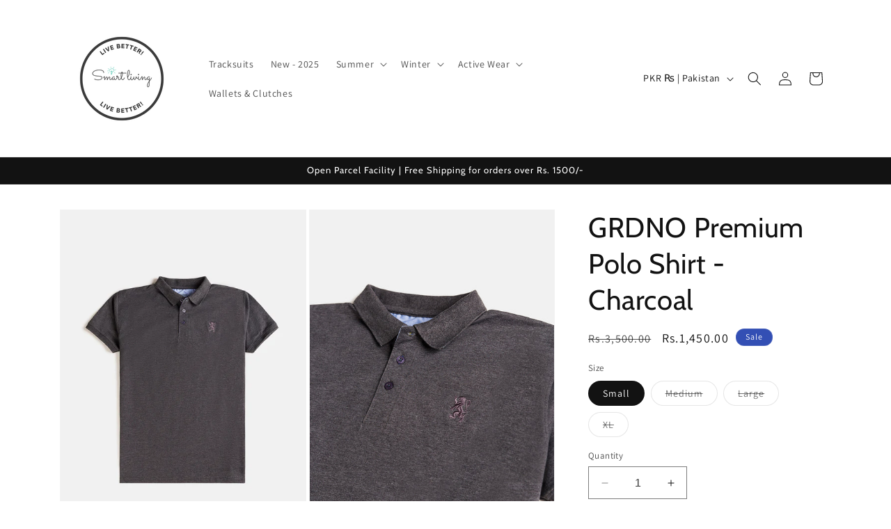

--- FILE ---
content_type: text/html; charset=utf-8
request_url: https://smartlivingclothing.com/products/grdno-premium-polo-shirt-charcoal
body_size: 28869
content:
<!doctype html>
<html class="no-js" lang="en">
  <head>
    <meta charset="utf-8">
    <meta http-equiv="X-UA-Compatible" content="IE=edge">
    <meta name="viewport" content="width=device-width,initial-scale=1">
    <meta name="theme-color" content="">
    <link rel="canonical" href="https://smartlivingclothing.com/products/grdno-premium-polo-shirt-charcoal"><link rel="icon" type="image/png" href="//smartlivingclothing.com/cdn/shop/files/Smart_Livin_4.png?crop=center&height=32&v=1730038382&width=32"><link rel="preconnect" href="https://fonts.shopifycdn.com" crossorigin><title>
      GRDNO Premium Polo Shirt - Charcoal
 &ndash; Smart Living</title>

    
      <meta name="description" content="Premium CollectionImported Stock100% Cotton  Buy 2 or more and get:an additional 10% OFF Choose your size from the menu below LIMITED STOCK!Pictures attached are original!">
    

    

<meta property="og:site_name" content="Smart Living">
<meta property="og:url" content="https://smartlivingclothing.com/products/grdno-premium-polo-shirt-charcoal">
<meta property="og:title" content="GRDNO Premium Polo Shirt - Charcoal">
<meta property="og:type" content="product">
<meta property="og:description" content="Premium CollectionImported Stock100% Cotton  Buy 2 or more and get:an additional 10% OFF Choose your size from the menu below LIMITED STOCK!Pictures attached are original!"><meta property="og:image" content="http://smartlivingclothing.com/cdn/shop/files/IMG_4286_5abbc310-e89e-4063-a250-e386110879ea.jpg?v=1718367269">
  <meta property="og:image:secure_url" content="https://smartlivingclothing.com/cdn/shop/files/IMG_4286_5abbc310-e89e-4063-a250-e386110879ea.jpg?v=1718367269">
  <meta property="og:image:width" content="934">
  <meta property="og:image:height" content="1400"><meta property="og:price:amount" content="1,450.00">
  <meta property="og:price:currency" content="PKR"><meta name="twitter:card" content="summary_large_image">
<meta name="twitter:title" content="GRDNO Premium Polo Shirt - Charcoal">
<meta name="twitter:description" content="Premium CollectionImported Stock100% Cotton  Buy 2 or more and get:an additional 10% OFF Choose your size from the menu below LIMITED STOCK!Pictures attached are original!">


    <script src="//smartlivingclothing.com/cdn/shop/t/1/assets/constants.js?v=58251544750838685771693319038" defer="defer"></script>
    <script src="//smartlivingclothing.com/cdn/shop/t/1/assets/pubsub.js?v=158357773527763999511693319046" defer="defer"></script>
    <script src="//smartlivingclothing.com/cdn/shop/t/1/assets/global.js?v=54939145903281508041693319039" defer="defer"></script><script src="//smartlivingclothing.com/cdn/shop/t/1/assets/animations.js?v=88693664871331136111693319019" defer="defer"></script><script>window.performance && window.performance.mark && window.performance.mark('shopify.content_for_header.start');</script><meta id="shopify-digital-wallet" name="shopify-digital-wallet" content="/82347295027/digital_wallets/dialog">
<link rel="alternate" type="application/json+oembed" href="https://smartlivingclothing.com/products/grdno-premium-polo-shirt-charcoal.oembed">
<script async="async" src="/checkouts/internal/preloads.js?locale=en-PK"></script>
<script id="shopify-features" type="application/json">{"accessToken":"41110dac96b84459de8af8600621cc19","betas":["rich-media-storefront-analytics"],"domain":"smartlivingclothing.com","predictiveSearch":true,"shopId":82347295027,"locale":"en"}</script>
<script>var Shopify = Shopify || {};
Shopify.shop = "be48f0.myshopify.com";
Shopify.locale = "en";
Shopify.currency = {"active":"PKR","rate":"1.0"};
Shopify.country = "PK";
Shopify.theme = {"name":"Dawn","id":159310676275,"schema_name":"Dawn","schema_version":"11.0.0","theme_store_id":887,"role":"main"};
Shopify.theme.handle = "null";
Shopify.theme.style = {"id":null,"handle":null};
Shopify.cdnHost = "smartlivingclothing.com/cdn";
Shopify.routes = Shopify.routes || {};
Shopify.routes.root = "/";</script>
<script type="module">!function(o){(o.Shopify=o.Shopify||{}).modules=!0}(window);</script>
<script>!function(o){function n(){var o=[];function n(){o.push(Array.prototype.slice.apply(arguments))}return n.q=o,n}var t=o.Shopify=o.Shopify||{};t.loadFeatures=n(),t.autoloadFeatures=n()}(window);</script>
<script id="shop-js-analytics" type="application/json">{"pageType":"product"}</script>
<script defer="defer" async type="module" src="//smartlivingclothing.com/cdn/shopifycloud/shop-js/modules/v2/client.init-shop-cart-sync_D0dqhulL.en.esm.js"></script>
<script defer="defer" async type="module" src="//smartlivingclothing.com/cdn/shopifycloud/shop-js/modules/v2/chunk.common_CpVO7qML.esm.js"></script>
<script type="module">
  await import("//smartlivingclothing.com/cdn/shopifycloud/shop-js/modules/v2/client.init-shop-cart-sync_D0dqhulL.en.esm.js");
await import("//smartlivingclothing.com/cdn/shopifycloud/shop-js/modules/v2/chunk.common_CpVO7qML.esm.js");

  window.Shopify.SignInWithShop?.initShopCartSync?.({"fedCMEnabled":true,"windoidEnabled":true});

</script>
<script>(function() {
  var isLoaded = false;
  function asyncLoad() {
    if (isLoaded) return;
    isLoaded = true;
    var urls = ["https:\/\/cloudsearch-1f874.kxcdn.com\/shopify.js?srp=\/a\/search\u0026filtersEnabled=1\u0026shop=be48f0.myshopify.com"];
    for (var i = 0; i < urls.length; i++) {
      var s = document.createElement('script');
      s.type = 'text/javascript';
      s.async = true;
      s.src = urls[i];
      var x = document.getElementsByTagName('script')[0];
      x.parentNode.insertBefore(s, x);
    }
  };
  if(window.attachEvent) {
    window.attachEvent('onload', asyncLoad);
  } else {
    window.addEventListener('load', asyncLoad, false);
  }
})();</script>
<script id="__st">var __st={"a":82347295027,"offset":18000,"reqid":"d0d5b7fc-e1c8-47c7-b6d5-bee6a82c6404-1765054946","pageurl":"smartlivingclothing.com\/products\/grdno-premium-polo-shirt-charcoal","u":"1663b976281b","p":"product","rtyp":"product","rid":9304452858163};</script>
<script>window.ShopifyPaypalV4VisibilityTracking = true;</script>
<script id="captcha-bootstrap">!function(){'use strict';const t='contact',e='account',n='new_comment',o=[[t,t],['blogs',n],['comments',n],[t,'customer']],c=[[e,'customer_login'],[e,'guest_login'],[e,'recover_customer_password'],[e,'create_customer']],r=t=>t.map((([t,e])=>`form[action*='/${t}']:not([data-nocaptcha='true']) input[name='form_type'][value='${e}']`)).join(','),a=t=>()=>t?[...document.querySelectorAll(t)].map((t=>t.form)):[];function s(){const t=[...o],e=r(t);return a(e)}const i='password',u='form_key',d=['recaptcha-v3-token','g-recaptcha-response','h-captcha-response',i],f=()=>{try{return window.sessionStorage}catch{return}},m='__shopify_v',_=t=>t.elements[u];function p(t,e,n=!1){try{const o=window.sessionStorage,c=JSON.parse(o.getItem(e)),{data:r}=function(t){const{data:e,action:n}=t;return t[m]||n?{data:e,action:n}:{data:t,action:n}}(c);for(const[e,n]of Object.entries(r))t.elements[e]&&(t.elements[e].value=n);n&&o.removeItem(e)}catch(o){console.error('form repopulation failed',{error:o})}}const l='form_type',E='cptcha';function T(t){t.dataset[E]=!0}const w=window,h=w.document,L='Shopify',v='ce_forms',y='captcha';let A=!1;((t,e)=>{const n=(g='f06e6c50-85a8-45c8-87d0-21a2b65856fe',I='https://cdn.shopify.com/shopifycloud/storefront-forms-hcaptcha/ce_storefront_forms_captcha_hcaptcha.v1.5.2.iife.js',D={infoText:'Protected by hCaptcha',privacyText:'Privacy',termsText:'Terms'},(t,e,n)=>{const o=w[L][v],c=o.bindForm;if(c)return c(t,g,e,D).then(n);var r;o.q.push([[t,g,e,D],n]),r=I,A||(h.body.append(Object.assign(h.createElement('script'),{id:'captcha-provider',async:!0,src:r})),A=!0)});var g,I,D;w[L]=w[L]||{},w[L][v]=w[L][v]||{},w[L][v].q=[],w[L][y]=w[L][y]||{},w[L][y].protect=function(t,e){n(t,void 0,e),T(t)},Object.freeze(w[L][y]),function(t,e,n,w,h,L){const[v,y,A,g]=function(t,e,n){const i=e?o:[],u=t?c:[],d=[...i,...u],f=r(d),m=r(i),_=r(d.filter((([t,e])=>n.includes(e))));return[a(f),a(m),a(_),s()]}(w,h,L),I=t=>{const e=t.target;return e instanceof HTMLFormElement?e:e&&e.form},D=t=>v().includes(t);t.addEventListener('submit',(t=>{const e=I(t);if(!e)return;const n=D(e)&&!e.dataset.hcaptchaBound&&!e.dataset.recaptchaBound,o=_(e),c=g().includes(e)&&(!o||!o.value);(n||c)&&t.preventDefault(),c&&!n&&(function(t){try{if(!f())return;!function(t){const e=f();if(!e)return;const n=_(t);if(!n)return;const o=n.value;o&&e.removeItem(o)}(t);const e=Array.from(Array(32),(()=>Math.random().toString(36)[2])).join('');!function(t,e){_(t)||t.append(Object.assign(document.createElement('input'),{type:'hidden',name:u})),t.elements[u].value=e}(t,e),function(t,e){const n=f();if(!n)return;const o=[...t.querySelectorAll(`input[type='${i}']`)].map((({name:t})=>t)),c=[...d,...o],r={};for(const[a,s]of new FormData(t).entries())c.includes(a)||(r[a]=s);n.setItem(e,JSON.stringify({[m]:1,action:t.action,data:r}))}(t,e)}catch(e){console.error('failed to persist form',e)}}(e),e.submit())}));const S=(t,e)=>{t&&!t.dataset[E]&&(n(t,e.some((e=>e===t))),T(t))};for(const o of['focusin','change'])t.addEventListener(o,(t=>{const e=I(t);D(e)&&S(e,y())}));const B=e.get('form_key'),M=e.get(l),P=B&&M;t.addEventListener('DOMContentLoaded',(()=>{const t=y();if(P)for(const e of t)e.elements[l].value===M&&p(e,B);[...new Set([...A(),...v().filter((t=>'true'===t.dataset.shopifyCaptcha))])].forEach((e=>S(e,t)))}))}(h,new URLSearchParams(w.location.search),n,t,e,['guest_login'])})(!0,!0)}();</script>
<script integrity="sha256-52AcMU7V7pcBOXWImdc/TAGTFKeNjmkeM1Pvks/DTgc=" data-source-attribution="shopify.loadfeatures" defer="defer" src="//smartlivingclothing.com/cdn/shopifycloud/storefront/assets/storefront/load_feature-81c60534.js" crossorigin="anonymous"></script>
<script data-source-attribution="shopify.dynamic_checkout.dynamic.init">var Shopify=Shopify||{};Shopify.PaymentButton=Shopify.PaymentButton||{isStorefrontPortableWallets:!0,init:function(){window.Shopify.PaymentButton.init=function(){};var t=document.createElement("script");t.src="https://smartlivingclothing.com/cdn/shopifycloud/portable-wallets/latest/portable-wallets.en.js",t.type="module",document.head.appendChild(t)}};
</script>
<script data-source-attribution="shopify.dynamic_checkout.buyer_consent">
  function portableWalletsHideBuyerConsent(e){var t=document.getElementById("shopify-buyer-consent"),n=document.getElementById("shopify-subscription-policy-button");t&&n&&(t.classList.add("hidden"),t.setAttribute("aria-hidden","true"),n.removeEventListener("click",e))}function portableWalletsShowBuyerConsent(e){var t=document.getElementById("shopify-buyer-consent"),n=document.getElementById("shopify-subscription-policy-button");t&&n&&(t.classList.remove("hidden"),t.removeAttribute("aria-hidden"),n.addEventListener("click",e))}window.Shopify?.PaymentButton&&(window.Shopify.PaymentButton.hideBuyerConsent=portableWalletsHideBuyerConsent,window.Shopify.PaymentButton.showBuyerConsent=portableWalletsShowBuyerConsent);
</script>
<script>
  function portableWalletsCleanup(e){e&&e.src&&console.error("Failed to load portable wallets script "+e.src);var t=document.querySelectorAll("shopify-accelerated-checkout .shopify-payment-button__skeleton, shopify-accelerated-checkout-cart .wallet-cart-button__skeleton"),e=document.getElementById("shopify-buyer-consent");for(let e=0;e<t.length;e++)t[e].remove();e&&e.remove()}function portableWalletsNotLoadedAsModule(e){e instanceof ErrorEvent&&"string"==typeof e.message&&e.message.includes("import.meta")&&"string"==typeof e.filename&&e.filename.includes("portable-wallets")&&(window.removeEventListener("error",portableWalletsNotLoadedAsModule),window.Shopify.PaymentButton.failedToLoad=e,"loading"===document.readyState?document.addEventListener("DOMContentLoaded",window.Shopify.PaymentButton.init):window.Shopify.PaymentButton.init())}window.addEventListener("error",portableWalletsNotLoadedAsModule);
</script>

<script type="module" src="https://smartlivingclothing.com/cdn/shopifycloud/portable-wallets/latest/portable-wallets.en.js" onError="portableWalletsCleanup(this)" crossorigin="anonymous"></script>
<script nomodule>
  document.addEventListener("DOMContentLoaded", portableWalletsCleanup);
</script>

<link id="shopify-accelerated-checkout-styles" rel="stylesheet" media="screen" href="https://smartlivingclothing.com/cdn/shopifycloud/portable-wallets/latest/accelerated-checkout-backwards-compat.css" crossorigin="anonymous">
<style id="shopify-accelerated-checkout-cart">
        #shopify-buyer-consent {
  margin-top: 1em;
  display: inline-block;
  width: 100%;
}

#shopify-buyer-consent.hidden {
  display: none;
}

#shopify-subscription-policy-button {
  background: none;
  border: none;
  padding: 0;
  text-decoration: underline;
  font-size: inherit;
  cursor: pointer;
}

#shopify-subscription-policy-button::before {
  box-shadow: none;
}

      </style>
<script id="sections-script" data-sections="header" defer="defer" src="//smartlivingclothing.com/cdn/shop/t/1/compiled_assets/scripts.js?288"></script>
<script>window.performance && window.performance.mark && window.performance.mark('shopify.content_for_header.end');</script>


    <style data-shopify>
      @font-face {
  font-family: Assistant;
  font-weight: 400;
  font-style: normal;
  font-display: swap;
  src: url("//smartlivingclothing.com/cdn/fonts/assistant/assistant_n4.9120912a469cad1cc292572851508ca49d12e768.woff2") format("woff2"),
       url("//smartlivingclothing.com/cdn/fonts/assistant/assistant_n4.6e9875ce64e0fefcd3f4446b7ec9036b3ddd2985.woff") format("woff");
}

      @font-face {
  font-family: Assistant;
  font-weight: 700;
  font-style: normal;
  font-display: swap;
  src: url("//smartlivingclothing.com/cdn/fonts/assistant/assistant_n7.bf44452348ec8b8efa3aa3068825305886b1c83c.woff2") format("woff2"),
       url("//smartlivingclothing.com/cdn/fonts/assistant/assistant_n7.0c887fee83f6b3bda822f1150b912c72da0f7b64.woff") format("woff");
}

      
      
      @font-face {
  font-family: Cabin;
  font-weight: 400;
  font-style: normal;
  font-display: swap;
  src: url("//smartlivingclothing.com/cdn/fonts/cabin/cabin_n4.cefc6494a78f87584a6f312fea532919154f66fe.woff2") format("woff2"),
       url("//smartlivingclothing.com/cdn/fonts/cabin/cabin_n4.8c16611b00f59d27f4b27ce4328dfe514ce77517.woff") format("woff");
}


      
        :root,
        .color-background-1 {
          --color-background: 255,255,255;
        
          --gradient-background: #ffffff;
        
        --color-foreground: 18,18,18;
        --color-shadow: 18,18,18;
        --color-button: 18,18,18;
        --color-button-text: 255,255,255;
        --color-secondary-button: 255,255,255;
        --color-secondary-button-text: 18,18,18;
        --color-link: 18,18,18;
        --color-badge-foreground: 18,18,18;
        --color-badge-background: 255,255,255;
        --color-badge-border: 18,18,18;
        --payment-terms-background-color: rgb(255 255 255);
      }
      
        
        .color-background-2 {
          --color-background: 243,243,243;
        
          --gradient-background: #f3f3f3;
        
        --color-foreground: 18,18,18;
        --color-shadow: 18,18,18;
        --color-button: 18,18,18;
        --color-button-text: 243,243,243;
        --color-secondary-button: 243,243,243;
        --color-secondary-button-text: 18,18,18;
        --color-link: 18,18,18;
        --color-badge-foreground: 18,18,18;
        --color-badge-background: 243,243,243;
        --color-badge-border: 18,18,18;
        --payment-terms-background-color: rgb(243 243 243);
      }
      
        
        .color-inverse {
          --color-background: 36,40,51;
        
          --gradient-background: #242833;
        
        --color-foreground: 255,255,255;
        --color-shadow: 18,18,18;
        --color-button: 255,255,255;
        --color-button-text: 0,0,0;
        --color-secondary-button: 36,40,51;
        --color-secondary-button-text: 255,255,255;
        --color-link: 255,255,255;
        --color-badge-foreground: 255,255,255;
        --color-badge-background: 36,40,51;
        --color-badge-border: 255,255,255;
        --payment-terms-background-color: rgb(36 40 51);
      }
      
        
        .color-accent-1 {
          --color-background: 18,18,18;
        
          --gradient-background: #121212;
        
        --color-foreground: 255,255,255;
        --color-shadow: 18,18,18;
        --color-button: 255,255,255;
        --color-button-text: 18,18,18;
        --color-secondary-button: 18,18,18;
        --color-secondary-button-text: 255,255,255;
        --color-link: 255,255,255;
        --color-badge-foreground: 255,255,255;
        --color-badge-background: 18,18,18;
        --color-badge-border: 255,255,255;
        --payment-terms-background-color: rgb(18 18 18);
      }
      
        
        .color-accent-2 {
          --color-background: 51,79,180;
        
          --gradient-background: #334fb4;
        
        --color-foreground: 255,255,255;
        --color-shadow: 18,18,18;
        --color-button: 255,255,255;
        --color-button-text: 51,79,180;
        --color-secondary-button: 51,79,180;
        --color-secondary-button-text: 255,255,255;
        --color-link: 255,255,255;
        --color-badge-foreground: 255,255,255;
        --color-badge-background: 51,79,180;
        --color-badge-border: 255,255,255;
        --payment-terms-background-color: rgb(51 79 180);
      }
      

      body, .color-background-1, .color-background-2, .color-inverse, .color-accent-1, .color-accent-2 {
        color: rgba(var(--color-foreground), 0.75);
        background-color: rgb(var(--color-background));
      }

      :root {
        --font-body-family: Assistant, sans-serif;
        --font-body-style: normal;
        --font-body-weight: 400;
        --font-body-weight-bold: 700;

        --font-heading-family: Cabin, sans-serif;
        --font-heading-style: normal;
        --font-heading-weight: 400;

        --font-body-scale: 1.0;
        --font-heading-scale: 1.0;

        --media-padding: px;
        --media-border-opacity: 0.05;
        --media-border-width: 1px;
        --media-radius: 0px;
        --media-shadow-opacity: 0.0;
        --media-shadow-horizontal-offset: 0px;
        --media-shadow-vertical-offset: 4px;
        --media-shadow-blur-radius: 5px;
        --media-shadow-visible: 0;

        --page-width: 120rem;
        --page-width-margin: 0rem;

        --product-card-image-padding: 0.0rem;
        --product-card-corner-radius: 0.0rem;
        --product-card-text-alignment: left;
        --product-card-border-width: 0.0rem;
        --product-card-border-opacity: 0.1;
        --product-card-shadow-opacity: 0.0;
        --product-card-shadow-visible: 0;
        --product-card-shadow-horizontal-offset: 0.0rem;
        --product-card-shadow-vertical-offset: 0.4rem;
        --product-card-shadow-blur-radius: 0.5rem;

        --collection-card-image-padding: 0.0rem;
        --collection-card-corner-radius: 0.0rem;
        --collection-card-text-alignment: left;
        --collection-card-border-width: 0.0rem;
        --collection-card-border-opacity: 0.1;
        --collection-card-shadow-opacity: 0.0;
        --collection-card-shadow-visible: 0;
        --collection-card-shadow-horizontal-offset: 0.0rem;
        --collection-card-shadow-vertical-offset: 0.4rem;
        --collection-card-shadow-blur-radius: 0.5rem;

        --blog-card-image-padding: 0.0rem;
        --blog-card-corner-radius: 0.0rem;
        --blog-card-text-alignment: left;
        --blog-card-border-width: 0.0rem;
        --blog-card-border-opacity: 0.1;
        --blog-card-shadow-opacity: 0.0;
        --blog-card-shadow-visible: 0;
        --blog-card-shadow-horizontal-offset: 0.0rem;
        --blog-card-shadow-vertical-offset: 0.4rem;
        --blog-card-shadow-blur-radius: 0.5rem;

        --badge-corner-radius: 4.0rem;

        --popup-border-width: 1px;
        --popup-border-opacity: 0.1;
        --popup-corner-radius: 0px;
        --popup-shadow-opacity: 0.05;
        --popup-shadow-horizontal-offset: 0px;
        --popup-shadow-vertical-offset: 4px;
        --popup-shadow-blur-radius: 5px;

        --drawer-border-width: 1px;
        --drawer-border-opacity: 0.1;
        --drawer-shadow-opacity: 0.0;
        --drawer-shadow-horizontal-offset: 0px;
        --drawer-shadow-vertical-offset: 4px;
        --drawer-shadow-blur-radius: 5px;

        --spacing-sections-desktop: 0px;
        --spacing-sections-mobile: 0px;

        --grid-desktop-vertical-spacing: 8px;
        --grid-desktop-horizontal-spacing: 8px;
        --grid-mobile-vertical-spacing: 4px;
        --grid-mobile-horizontal-spacing: 4px;

        --text-boxes-border-opacity: 0.1;
        --text-boxes-border-width: 0px;
        --text-boxes-radius: 0px;
        --text-boxes-shadow-opacity: 0.0;
        --text-boxes-shadow-visible: 0;
        --text-boxes-shadow-horizontal-offset: 0px;
        --text-boxes-shadow-vertical-offset: 4px;
        --text-boxes-shadow-blur-radius: 5px;

        --buttons-radius: 0px;
        --buttons-radius-outset: 0px;
        --buttons-border-width: 1px;
        --buttons-border-opacity: 1.0;
        --buttons-shadow-opacity: 0.0;
        --buttons-shadow-visible: 0;
        --buttons-shadow-horizontal-offset: 0px;
        --buttons-shadow-vertical-offset: 4px;
        --buttons-shadow-blur-radius: 5px;
        --buttons-border-offset: 0px;

        --inputs-radius: 0px;
        --inputs-border-width: 1px;
        --inputs-border-opacity: 0.55;
        --inputs-shadow-opacity: 0.0;
        --inputs-shadow-horizontal-offset: 0px;
        --inputs-margin-offset: 0px;
        --inputs-shadow-vertical-offset: 4px;
        --inputs-shadow-blur-radius: 5px;
        --inputs-radius-outset: 0px;

        --variant-pills-radius: 40px;
        --variant-pills-border-width: 1px;
        --variant-pills-border-opacity: 0.55;
        --variant-pills-shadow-opacity: 0.0;
        --variant-pills-shadow-horizontal-offset: 0px;
        --variant-pills-shadow-vertical-offset: 4px;
        --variant-pills-shadow-blur-radius: 5px;
      }

      *,
      *::before,
      *::after {
        box-sizing: inherit;
      }

      html {
        box-sizing: border-box;
        font-size: calc(var(--font-body-scale) * 62.5%);
        height: 100%;
      }

      body {
        display: grid;
        grid-template-rows: auto auto 1fr auto;
        grid-template-columns: 100%;
        min-height: 100%;
        margin: 0;
        font-size: 1.5rem;
        letter-spacing: 0.06rem;
        line-height: calc(1 + 0.8 / var(--font-body-scale));
        font-family: var(--font-body-family);
        font-style: var(--font-body-style);
        font-weight: var(--font-body-weight);
      }

      @media screen and (min-width: 750px) {
        body {
          font-size: 1.6rem;
        }
      }
    </style>

    <link href="//smartlivingclothing.com/cdn/shop/t/1/assets/base.css?v=165191016556652226921693319020" rel="stylesheet" type="text/css" media="all" />
<link rel="preload" as="font" href="//smartlivingclothing.com/cdn/fonts/assistant/assistant_n4.9120912a469cad1cc292572851508ca49d12e768.woff2" type="font/woff2" crossorigin><link rel="preload" as="font" href="//smartlivingclothing.com/cdn/fonts/cabin/cabin_n4.cefc6494a78f87584a6f312fea532919154f66fe.woff2" type="font/woff2" crossorigin><link href="//smartlivingclothing.com/cdn/shop/t/1/assets/component-localization-form.css?v=143319823105703127341693319030" rel="stylesheet" type="text/css" media="all" />
      <script src="//smartlivingclothing.com/cdn/shop/t/1/assets/localization-form.js?v=161644695336821385561693319040" defer="defer"></script><link
        rel="stylesheet"
        href="//smartlivingclothing.com/cdn/shop/t/1/assets/component-predictive-search.css?v=118923337488134913561693319033"
        media="print"
        onload="this.media='all'"
      ><script>
      document.documentElement.className = document.documentElement.className.replace('no-js', 'js');
      if (Shopify.designMode) {
        document.documentElement.classList.add('shopify-design-mode');
      }
    </script>
  <link href="https://monorail-edge.shopifysvc.com" rel="dns-prefetch">
<script>(function(){if ("sendBeacon" in navigator && "performance" in window) {try {var session_token_from_headers = performance.getEntriesByType('navigation')[0].serverTiming.find(x => x.name == '_s').description;} catch {var session_token_from_headers = undefined;}var session_cookie_matches = document.cookie.match(/_shopify_s=([^;]*)/);var session_token_from_cookie = session_cookie_matches && session_cookie_matches.length === 2 ? session_cookie_matches[1] : "";var session_token = session_token_from_headers || session_token_from_cookie || "";function handle_abandonment_event(e) {var entries = performance.getEntries().filter(function(entry) {return /monorail-edge.shopifysvc.com/.test(entry.name);});if (!window.abandonment_tracked && entries.length === 0) {window.abandonment_tracked = true;var currentMs = Date.now();var navigation_start = performance.timing.navigationStart;var payload = {shop_id: 82347295027,url: window.location.href,navigation_start,duration: currentMs - navigation_start,session_token,page_type: "product"};window.navigator.sendBeacon("https://monorail-edge.shopifysvc.com/v1/produce", JSON.stringify({schema_id: "online_store_buyer_site_abandonment/1.1",payload: payload,metadata: {event_created_at_ms: currentMs,event_sent_at_ms: currentMs}}));}}window.addEventListener('pagehide', handle_abandonment_event);}}());</script>
<script id="web-pixels-manager-setup">(function e(e,d,r,n,o){if(void 0===o&&(o={}),!Boolean(null===(a=null===(i=window.Shopify)||void 0===i?void 0:i.analytics)||void 0===a?void 0:a.replayQueue)){var i,a;window.Shopify=window.Shopify||{};var t=window.Shopify;t.analytics=t.analytics||{};var s=t.analytics;s.replayQueue=[],s.publish=function(e,d,r){return s.replayQueue.push([e,d,r]),!0};try{self.performance.mark("wpm:start")}catch(e){}var l=function(){var e={modern:/Edge?\/(1{2}[4-9]|1[2-9]\d|[2-9]\d{2}|\d{4,})\.\d+(\.\d+|)|Firefox\/(1{2}[4-9]|1[2-9]\d|[2-9]\d{2}|\d{4,})\.\d+(\.\d+|)|Chrom(ium|e)\/(9{2}|\d{3,})\.\d+(\.\d+|)|(Maci|X1{2}).+ Version\/(15\.\d+|(1[6-9]|[2-9]\d|\d{3,})\.\d+)([,.]\d+|)( \(\w+\)|)( Mobile\/\w+|) Safari\/|Chrome.+OPR\/(9{2}|\d{3,})\.\d+\.\d+|(CPU[ +]OS|iPhone[ +]OS|CPU[ +]iPhone|CPU IPhone OS|CPU iPad OS)[ +]+(15[._]\d+|(1[6-9]|[2-9]\d|\d{3,})[._]\d+)([._]\d+|)|Android:?[ /-](13[3-9]|1[4-9]\d|[2-9]\d{2}|\d{4,})(\.\d+|)(\.\d+|)|Android.+Firefox\/(13[5-9]|1[4-9]\d|[2-9]\d{2}|\d{4,})\.\d+(\.\d+|)|Android.+Chrom(ium|e)\/(13[3-9]|1[4-9]\d|[2-9]\d{2}|\d{4,})\.\d+(\.\d+|)|SamsungBrowser\/([2-9]\d|\d{3,})\.\d+/,legacy:/Edge?\/(1[6-9]|[2-9]\d|\d{3,})\.\d+(\.\d+|)|Firefox\/(5[4-9]|[6-9]\d|\d{3,})\.\d+(\.\d+|)|Chrom(ium|e)\/(5[1-9]|[6-9]\d|\d{3,})\.\d+(\.\d+|)([\d.]+$|.*Safari\/(?![\d.]+ Edge\/[\d.]+$))|(Maci|X1{2}).+ Version\/(10\.\d+|(1[1-9]|[2-9]\d|\d{3,})\.\d+)([,.]\d+|)( \(\w+\)|)( Mobile\/\w+|) Safari\/|Chrome.+OPR\/(3[89]|[4-9]\d|\d{3,})\.\d+\.\d+|(CPU[ +]OS|iPhone[ +]OS|CPU[ +]iPhone|CPU IPhone OS|CPU iPad OS)[ +]+(10[._]\d+|(1[1-9]|[2-9]\d|\d{3,})[._]\d+)([._]\d+|)|Android:?[ /-](13[3-9]|1[4-9]\d|[2-9]\d{2}|\d{4,})(\.\d+|)(\.\d+|)|Mobile Safari.+OPR\/([89]\d|\d{3,})\.\d+\.\d+|Android.+Firefox\/(13[5-9]|1[4-9]\d|[2-9]\d{2}|\d{4,})\.\d+(\.\d+|)|Android.+Chrom(ium|e)\/(13[3-9]|1[4-9]\d|[2-9]\d{2}|\d{4,})\.\d+(\.\d+|)|Android.+(UC? ?Browser|UCWEB|U3)[ /]?(15\.([5-9]|\d{2,})|(1[6-9]|[2-9]\d|\d{3,})\.\d+)\.\d+|SamsungBrowser\/(5\.\d+|([6-9]|\d{2,})\.\d+)|Android.+MQ{2}Browser\/(14(\.(9|\d{2,})|)|(1[5-9]|[2-9]\d|\d{3,})(\.\d+|))(\.\d+|)|K[Aa][Ii]OS\/(3\.\d+|([4-9]|\d{2,})\.\d+)(\.\d+|)/},d=e.modern,r=e.legacy,n=navigator.userAgent;return n.match(d)?"modern":n.match(r)?"legacy":"unknown"}(),u="modern"===l?"modern":"legacy",c=(null!=n?n:{modern:"",legacy:""})[u],f=function(e){return[e.baseUrl,"/wpm","/b",e.hashVersion,"modern"===e.buildTarget?"m":"l",".js"].join("")}({baseUrl:d,hashVersion:r,buildTarget:u}),m=function(e){var d=e.version,r=e.bundleTarget,n=e.surface,o=e.pageUrl,i=e.monorailEndpoint;return{emit:function(e){var a=e.status,t=e.errorMsg,s=(new Date).getTime(),l=JSON.stringify({metadata:{event_sent_at_ms:s},events:[{schema_id:"web_pixels_manager_load/3.1",payload:{version:d,bundle_target:r,page_url:o,status:a,surface:n,error_msg:t},metadata:{event_created_at_ms:s}}]});if(!i)return console&&console.warn&&console.warn("[Web Pixels Manager] No Monorail endpoint provided, skipping logging."),!1;try{return self.navigator.sendBeacon.bind(self.navigator)(i,l)}catch(e){}var u=new XMLHttpRequest;try{return u.open("POST",i,!0),u.setRequestHeader("Content-Type","text/plain"),u.send(l),!0}catch(e){return console&&console.warn&&console.warn("[Web Pixels Manager] Got an unhandled error while logging to Monorail."),!1}}}}({version:r,bundleTarget:l,surface:e.surface,pageUrl:self.location.href,monorailEndpoint:e.monorailEndpoint});try{o.browserTarget=l,function(e){var d=e.src,r=e.async,n=void 0===r||r,o=e.onload,i=e.onerror,a=e.sri,t=e.scriptDataAttributes,s=void 0===t?{}:t,l=document.createElement("script"),u=document.querySelector("head"),c=document.querySelector("body");if(l.async=n,l.src=d,a&&(l.integrity=a,l.crossOrigin="anonymous"),s)for(var f in s)if(Object.prototype.hasOwnProperty.call(s,f))try{l.dataset[f]=s[f]}catch(e){}if(o&&l.addEventListener("load",o),i&&l.addEventListener("error",i),u)u.appendChild(l);else{if(!c)throw new Error("Did not find a head or body element to append the script");c.appendChild(l)}}({src:f,async:!0,onload:function(){if(!function(){var e,d;return Boolean(null===(d=null===(e=window.Shopify)||void 0===e?void 0:e.analytics)||void 0===d?void 0:d.initialized)}()){var d=window.webPixelsManager.init(e)||void 0;if(d){var r=window.Shopify.analytics;r.replayQueue.forEach((function(e){var r=e[0],n=e[1],o=e[2];d.publishCustomEvent(r,n,o)})),r.replayQueue=[],r.publish=d.publishCustomEvent,r.visitor=d.visitor,r.initialized=!0}}},onerror:function(){return m.emit({status:"failed",errorMsg:"".concat(f," has failed to load")})},sri:function(e){var d=/^sha384-[A-Za-z0-9+/=]+$/;return"string"==typeof e&&d.test(e)}(c)?c:"",scriptDataAttributes:o}),m.emit({status:"loading"})}catch(e){m.emit({status:"failed",errorMsg:(null==e?void 0:e.message)||"Unknown error"})}}})({shopId: 82347295027,storefrontBaseUrl: "https://smartlivingclothing.com",extensionsBaseUrl: "https://extensions.shopifycdn.com/cdn/shopifycloud/web-pixels-manager",monorailEndpoint: "https://monorail-edge.shopifysvc.com/unstable/produce_batch",surface: "storefront-renderer",enabledBetaFlags: ["2dca8a86"],webPixelsConfigList: [{"id":"781058355","configuration":"{\"pixel_id\":\"1085676323113679\",\"pixel_type\":\"facebook_pixel\"}","eventPayloadVersion":"v1","runtimeContext":"OPEN","scriptVersion":"ca16bc87fe92b6042fbaa3acc2fbdaa6","type":"APP","apiClientId":2329312,"privacyPurposes":["ANALYTICS","MARKETING","SALE_OF_DATA"],"dataSharingAdjustments":{"protectedCustomerApprovalScopes":["read_customer_address","read_customer_email","read_customer_name","read_customer_personal_data","read_customer_phone"]}},{"id":"shopify-app-pixel","configuration":"{}","eventPayloadVersion":"v1","runtimeContext":"STRICT","scriptVersion":"0450","apiClientId":"shopify-pixel","type":"APP","privacyPurposes":["ANALYTICS","MARKETING"]},{"id":"shopify-custom-pixel","eventPayloadVersion":"v1","runtimeContext":"LAX","scriptVersion":"0450","apiClientId":"shopify-pixel","type":"CUSTOM","privacyPurposes":["ANALYTICS","MARKETING"]}],isMerchantRequest: false,initData: {"shop":{"name":"Smart Living","paymentSettings":{"currencyCode":"PKR"},"myshopifyDomain":"be48f0.myshopify.com","countryCode":"PK","storefrontUrl":"https:\/\/smartlivingclothing.com"},"customer":null,"cart":null,"checkout":null,"productVariants":[{"price":{"amount":1450.0,"currencyCode":"PKR"},"product":{"title":"GRDNO Premium Polo Shirt - Charcoal","vendor":"Smart Living","id":"9304452858163","untranslatedTitle":"GRDNO Premium Polo Shirt - Charcoal","url":"\/products\/grdno-premium-polo-shirt-charcoal","type":""},"id":"49413902663987","image":{"src":"\/\/smartlivingclothing.com\/cdn\/shop\/files\/IMG_4286_5abbc310-e89e-4063-a250-e386110879ea.jpg?v=1718367269"},"sku":"SL110451","title":"Small","untranslatedTitle":"Small"},{"price":{"amount":1450.0,"currencyCode":"PKR"},"product":{"title":"GRDNO Premium Polo Shirt - Charcoal","vendor":"Smart Living","id":"9304452858163","untranslatedTitle":"GRDNO Premium Polo Shirt - Charcoal","url":"\/products\/grdno-premium-polo-shirt-charcoal","type":""},"id":"49413902696755","image":{"src":"\/\/smartlivingclothing.com\/cdn\/shop\/files\/IMG_4286_5abbc310-e89e-4063-a250-e386110879ea.jpg?v=1718367269"},"sku":"SL110452","title":"Medium","untranslatedTitle":"Medium"},{"price":{"amount":1450.0,"currencyCode":"PKR"},"product":{"title":"GRDNO Premium Polo Shirt - Charcoal","vendor":"Smart Living","id":"9304452858163","untranslatedTitle":"GRDNO Premium Polo Shirt - Charcoal","url":"\/products\/grdno-premium-polo-shirt-charcoal","type":""},"id":"49413902729523","image":{"src":"\/\/smartlivingclothing.com\/cdn\/shop\/files\/IMG_4286_5abbc310-e89e-4063-a250-e386110879ea.jpg?v=1718367269"},"sku":"SL110453","title":"Large","untranslatedTitle":"Large"},{"price":{"amount":1450.0,"currencyCode":"PKR"},"product":{"title":"GRDNO Premium Polo Shirt - Charcoal","vendor":"Smart Living","id":"9304452858163","untranslatedTitle":"GRDNO Premium Polo Shirt - Charcoal","url":"\/products\/grdno-premium-polo-shirt-charcoal","type":""},"id":"49413902762291","image":{"src":"\/\/smartlivingclothing.com\/cdn\/shop\/files\/IMG_4286_5abbc310-e89e-4063-a250-e386110879ea.jpg?v=1718367269"},"sku":"SL110454","title":"XL","untranslatedTitle":"XL"}],"purchasingCompany":null},},"https://smartlivingclothing.com/cdn","ae1676cfwd2530674p4253c800m34e853cb",{"modern":"","legacy":""},{"shopId":"82347295027","storefrontBaseUrl":"https:\/\/smartlivingclothing.com","extensionBaseUrl":"https:\/\/extensions.shopifycdn.com\/cdn\/shopifycloud\/web-pixels-manager","surface":"storefront-renderer","enabledBetaFlags":"[\"2dca8a86\"]","isMerchantRequest":"false","hashVersion":"ae1676cfwd2530674p4253c800m34e853cb","publish":"custom","events":"[[\"page_viewed\",{}],[\"product_viewed\",{\"productVariant\":{\"price\":{\"amount\":1450.0,\"currencyCode\":\"PKR\"},\"product\":{\"title\":\"GRDNO Premium Polo Shirt - Charcoal\",\"vendor\":\"Smart Living\",\"id\":\"9304452858163\",\"untranslatedTitle\":\"GRDNO Premium Polo Shirt - Charcoal\",\"url\":\"\/products\/grdno-premium-polo-shirt-charcoal\",\"type\":\"\"},\"id\":\"49413902663987\",\"image\":{\"src\":\"\/\/smartlivingclothing.com\/cdn\/shop\/files\/IMG_4286_5abbc310-e89e-4063-a250-e386110879ea.jpg?v=1718367269\"},\"sku\":\"SL110451\",\"title\":\"Small\",\"untranslatedTitle\":\"Small\"}}]]"});</script><script>
  window.ShopifyAnalytics = window.ShopifyAnalytics || {};
  window.ShopifyAnalytics.meta = window.ShopifyAnalytics.meta || {};
  window.ShopifyAnalytics.meta.currency = 'PKR';
  var meta = {"product":{"id":9304452858163,"gid":"gid:\/\/shopify\/Product\/9304452858163","vendor":"Smart Living","type":"","variants":[{"id":49413902663987,"price":145000,"name":"GRDNO Premium Polo Shirt - Charcoal - Small","public_title":"Small","sku":"SL110451"},{"id":49413902696755,"price":145000,"name":"GRDNO Premium Polo Shirt - Charcoal - Medium","public_title":"Medium","sku":"SL110452"},{"id":49413902729523,"price":145000,"name":"GRDNO Premium Polo Shirt - Charcoal - Large","public_title":"Large","sku":"SL110453"},{"id":49413902762291,"price":145000,"name":"GRDNO Premium Polo Shirt - Charcoal - XL","public_title":"XL","sku":"SL110454"}],"remote":false},"page":{"pageType":"product","resourceType":"product","resourceId":9304452858163}};
  for (var attr in meta) {
    window.ShopifyAnalytics.meta[attr] = meta[attr];
  }
</script>
<script class="analytics">
  (function () {
    var customDocumentWrite = function(content) {
      var jquery = null;

      if (window.jQuery) {
        jquery = window.jQuery;
      } else if (window.Checkout && window.Checkout.$) {
        jquery = window.Checkout.$;
      }

      if (jquery) {
        jquery('body').append(content);
      }
    };

    var hasLoggedConversion = function(token) {
      if (token) {
        return document.cookie.indexOf('loggedConversion=' + token) !== -1;
      }
      return false;
    }

    var setCookieIfConversion = function(token) {
      if (token) {
        var twoMonthsFromNow = new Date(Date.now());
        twoMonthsFromNow.setMonth(twoMonthsFromNow.getMonth() + 2);

        document.cookie = 'loggedConversion=' + token + '; expires=' + twoMonthsFromNow;
      }
    }

    var trekkie = window.ShopifyAnalytics.lib = window.trekkie = window.trekkie || [];
    if (trekkie.integrations) {
      return;
    }
    trekkie.methods = [
      'identify',
      'page',
      'ready',
      'track',
      'trackForm',
      'trackLink'
    ];
    trekkie.factory = function(method) {
      return function() {
        var args = Array.prototype.slice.call(arguments);
        args.unshift(method);
        trekkie.push(args);
        return trekkie;
      };
    };
    for (var i = 0; i < trekkie.methods.length; i++) {
      var key = trekkie.methods[i];
      trekkie[key] = trekkie.factory(key);
    }
    trekkie.load = function(config) {
      trekkie.config = config || {};
      trekkie.config.initialDocumentCookie = document.cookie;
      var first = document.getElementsByTagName('script')[0];
      var script = document.createElement('script');
      script.type = 'text/javascript';
      script.onerror = function(e) {
        var scriptFallback = document.createElement('script');
        scriptFallback.type = 'text/javascript';
        scriptFallback.onerror = function(error) {
                var Monorail = {
      produce: function produce(monorailDomain, schemaId, payload) {
        var currentMs = new Date().getTime();
        var event = {
          schema_id: schemaId,
          payload: payload,
          metadata: {
            event_created_at_ms: currentMs,
            event_sent_at_ms: currentMs
          }
        };
        return Monorail.sendRequest("https://" + monorailDomain + "/v1/produce", JSON.stringify(event));
      },
      sendRequest: function sendRequest(endpointUrl, payload) {
        // Try the sendBeacon API
        if (window && window.navigator && typeof window.navigator.sendBeacon === 'function' && typeof window.Blob === 'function' && !Monorail.isIos12()) {
          var blobData = new window.Blob([payload], {
            type: 'text/plain'
          });

          if (window.navigator.sendBeacon(endpointUrl, blobData)) {
            return true;
          } // sendBeacon was not successful

        } // XHR beacon

        var xhr = new XMLHttpRequest();

        try {
          xhr.open('POST', endpointUrl);
          xhr.setRequestHeader('Content-Type', 'text/plain');
          xhr.send(payload);
        } catch (e) {
          console.log(e);
        }

        return false;
      },
      isIos12: function isIos12() {
        return window.navigator.userAgent.lastIndexOf('iPhone; CPU iPhone OS 12_') !== -1 || window.navigator.userAgent.lastIndexOf('iPad; CPU OS 12_') !== -1;
      }
    };
    Monorail.produce('monorail-edge.shopifysvc.com',
      'trekkie_storefront_load_errors/1.1',
      {shop_id: 82347295027,
      theme_id: 159310676275,
      app_name: "storefront",
      context_url: window.location.href,
      source_url: "//smartlivingclothing.com/cdn/s/trekkie.storefront.94e7babdf2ec3663c2b14be7d5a3b25b9303ebb0.min.js"});

        };
        scriptFallback.async = true;
        scriptFallback.src = '//smartlivingclothing.com/cdn/s/trekkie.storefront.94e7babdf2ec3663c2b14be7d5a3b25b9303ebb0.min.js';
        first.parentNode.insertBefore(scriptFallback, first);
      };
      script.async = true;
      script.src = '//smartlivingclothing.com/cdn/s/trekkie.storefront.94e7babdf2ec3663c2b14be7d5a3b25b9303ebb0.min.js';
      first.parentNode.insertBefore(script, first);
    };
    trekkie.load(
      {"Trekkie":{"appName":"storefront","development":false,"defaultAttributes":{"shopId":82347295027,"isMerchantRequest":null,"themeId":159310676275,"themeCityHash":"1716308123098669158","contentLanguage":"en","currency":"PKR","eventMetadataId":"dd242dff-48f3-4ee7-8d48-ebd00cb6952e"},"isServerSideCookieWritingEnabled":true,"monorailRegion":"shop_domain","enabledBetaFlags":["f0df213a"]},"Session Attribution":{},"S2S":{"facebookCapiEnabled":true,"source":"trekkie-storefront-renderer","apiClientId":580111}}
    );

    var loaded = false;
    trekkie.ready(function() {
      if (loaded) return;
      loaded = true;

      window.ShopifyAnalytics.lib = window.trekkie;

      var originalDocumentWrite = document.write;
      document.write = customDocumentWrite;
      try { window.ShopifyAnalytics.merchantGoogleAnalytics.call(this); } catch(error) {};
      document.write = originalDocumentWrite;

      window.ShopifyAnalytics.lib.page(null,{"pageType":"product","resourceType":"product","resourceId":9304452858163,"shopifyEmitted":true});

      var match = window.location.pathname.match(/checkouts\/(.+)\/(thank_you|post_purchase)/)
      var token = match? match[1]: undefined;
      if (!hasLoggedConversion(token)) {
        setCookieIfConversion(token);
        window.ShopifyAnalytics.lib.track("Viewed Product",{"currency":"PKR","variantId":49413902663987,"productId":9304452858163,"productGid":"gid:\/\/shopify\/Product\/9304452858163","name":"GRDNO Premium Polo Shirt - Charcoal - Small","price":"1450.00","sku":"SL110451","brand":"Smart Living","variant":"Small","category":"","nonInteraction":true,"remote":false},undefined,undefined,{"shopifyEmitted":true});
      window.ShopifyAnalytics.lib.track("monorail:\/\/trekkie_storefront_viewed_product\/1.1",{"currency":"PKR","variantId":49413902663987,"productId":9304452858163,"productGid":"gid:\/\/shopify\/Product\/9304452858163","name":"GRDNO Premium Polo Shirt - Charcoal - Small","price":"1450.00","sku":"SL110451","brand":"Smart Living","variant":"Small","category":"","nonInteraction":true,"remote":false,"referer":"https:\/\/smartlivingclothing.com\/products\/grdno-premium-polo-shirt-charcoal"});
      }
    });


        var eventsListenerScript = document.createElement('script');
        eventsListenerScript.async = true;
        eventsListenerScript.src = "//smartlivingclothing.com/cdn/shopifycloud/storefront/assets/shop_events_listener-3da45d37.js";
        document.getElementsByTagName('head')[0].appendChild(eventsListenerScript);

})();</script>
<script
  defer
  src="https://smartlivingclothing.com/cdn/shopifycloud/perf-kit/shopify-perf-kit-2.1.2.min.js"
  data-application="storefront-renderer"
  data-shop-id="82347295027"
  data-render-region="gcp-us-east1"
  data-page-type="product"
  data-theme-instance-id="159310676275"
  data-theme-name="Dawn"
  data-theme-version="11.0.0"
  data-monorail-region="shop_domain"
  data-resource-timing-sampling-rate="10"
  data-shs="true"
  data-shs-beacon="true"
  data-shs-export-with-fetch="true"
  data-shs-logs-sample-rate="1"
></script>
</head>

  <body class="gradient">
    <a class="skip-to-content-link button visually-hidden" href="#MainContent">
      Skip to content
    </a><!-- BEGIN sections: header-group -->
<div id="shopify-section-sections--20834041069875__header" class="shopify-section shopify-section-group-header-group section-header"><link rel="stylesheet" href="//smartlivingclothing.com/cdn/shop/t/1/assets/component-list-menu.css?v=151968516119678728991693319028" media="print" onload="this.media='all'">
<link rel="stylesheet" href="//smartlivingclothing.com/cdn/shop/t/1/assets/component-search.css?v=130382253973794904871693319035" media="print" onload="this.media='all'">
<link rel="stylesheet" href="//smartlivingclothing.com/cdn/shop/t/1/assets/component-menu-drawer.css?v=31331429079022630271693319031" media="print" onload="this.media='all'">
<link rel="stylesheet" href="//smartlivingclothing.com/cdn/shop/t/1/assets/component-cart-notification.css?v=54116361853792938221693319024" media="print" onload="this.media='all'">
<link rel="stylesheet" href="//smartlivingclothing.com/cdn/shop/t/1/assets/component-cart-items.css?v=63185545252468242311693319024" media="print" onload="this.media='all'"><link rel="stylesheet" href="//smartlivingclothing.com/cdn/shop/t/1/assets/component-price.css?v=70172745017360139101693319034" media="print" onload="this.media='all'">
  <link rel="stylesheet" href="//smartlivingclothing.com/cdn/shop/t/1/assets/component-loading-overlay.css?v=58800470094666109841693319029" media="print" onload="this.media='all'"><link rel="stylesheet" href="//smartlivingclothing.com/cdn/shop/t/1/assets/component-mega-menu.css?v=10110889665867715061693319030" media="print" onload="this.media='all'">
  <noscript><link href="//smartlivingclothing.com/cdn/shop/t/1/assets/component-mega-menu.css?v=10110889665867715061693319030" rel="stylesheet" type="text/css" media="all" /></noscript><noscript><link href="//smartlivingclothing.com/cdn/shop/t/1/assets/component-list-menu.css?v=151968516119678728991693319028" rel="stylesheet" type="text/css" media="all" /></noscript>
<noscript><link href="//smartlivingclothing.com/cdn/shop/t/1/assets/component-search.css?v=130382253973794904871693319035" rel="stylesheet" type="text/css" media="all" /></noscript>
<noscript><link href="//smartlivingclothing.com/cdn/shop/t/1/assets/component-menu-drawer.css?v=31331429079022630271693319031" rel="stylesheet" type="text/css" media="all" /></noscript>
<noscript><link href="//smartlivingclothing.com/cdn/shop/t/1/assets/component-cart-notification.css?v=54116361853792938221693319024" rel="stylesheet" type="text/css" media="all" /></noscript>
<noscript><link href="//smartlivingclothing.com/cdn/shop/t/1/assets/component-cart-items.css?v=63185545252468242311693319024" rel="stylesheet" type="text/css" media="all" /></noscript>

<style>
  header-drawer {
    justify-self: start;
    margin-left: -1.2rem;
  }@media screen and (min-width: 990px) {
      header-drawer {
        display: none;
      }
    }.menu-drawer-container {
    display: flex;
  }

  .list-menu {
    list-style: none;
    padding: 0;
    margin: 0;
  }

  .list-menu--inline {
    display: inline-flex;
    flex-wrap: wrap;
  }

  summary.list-menu__item {
    padding-right: 2.7rem;
  }

  .list-menu__item {
    display: flex;
    align-items: center;
    line-height: calc(1 + 0.3 / var(--font-body-scale));
  }

  .list-menu__item--link {
    text-decoration: none;
    padding-bottom: 1rem;
    padding-top: 1rem;
    line-height: calc(1 + 0.8 / var(--font-body-scale));
  }

  @media screen and (min-width: 750px) {
    .list-menu__item--link {
      padding-bottom: 0.5rem;
      padding-top: 0.5rem;
    }
  }
</style><style data-shopify>.header {
    padding: 10px 3rem 10px 3rem;
  }

  .section-header {
    position: sticky; /* This is for fixing a Safari z-index issue. PR #2147 */
    margin-bottom: 0px;
  }

  @media screen and (min-width: 750px) {
    .section-header {
      margin-bottom: 0px;
    }
  }

  @media screen and (min-width: 990px) {
    .header {
      padding-top: 20px;
      padding-bottom: 20px;
    }
  }</style><script src="//smartlivingclothing.com/cdn/shop/t/1/assets/details-disclosure.js?v=13653116266235556501693319039" defer="defer"></script>
<script src="//smartlivingclothing.com/cdn/shop/t/1/assets/details-modal.js?v=25581673532751508451693319039" defer="defer"></script>
<script src="//smartlivingclothing.com/cdn/shop/t/1/assets/cart-notification.js?v=133508293167896966491693319021" defer="defer"></script>
<script src="//smartlivingclothing.com/cdn/shop/t/1/assets/search-form.js?v=133129549252120666541693319049" defer="defer"></script><svg xmlns="http://www.w3.org/2000/svg" class="hidden">
  <symbol id="icon-search" viewbox="0 0 18 19" fill="none">
    <path fill-rule="evenodd" clip-rule="evenodd" d="M11.03 11.68A5.784 5.784 0 112.85 3.5a5.784 5.784 0 018.18 8.18zm.26 1.12a6.78 6.78 0 11.72-.7l5.4 5.4a.5.5 0 11-.71.7l-5.41-5.4z" fill="currentColor"/>
  </symbol>

  <symbol id="icon-reset" class="icon icon-close"  fill="none" viewBox="0 0 18 18" stroke="currentColor">
    <circle r="8.5" cy="9" cx="9" stroke-opacity="0.2"/>
    <path d="M6.82972 6.82915L1.17193 1.17097" stroke-linecap="round" stroke-linejoin="round" transform="translate(5 5)"/>
    <path d="M1.22896 6.88502L6.77288 1.11523" stroke-linecap="round" stroke-linejoin="round" transform="translate(5 5)"/>
  </symbol>

  <symbol id="icon-close" class="icon icon-close" fill="none" viewBox="0 0 18 17">
    <path d="M.865 15.978a.5.5 0 00.707.707l7.433-7.431 7.579 7.282a.501.501 0 00.846-.37.5.5 0 00-.153-.351L9.712 8.546l7.417-7.416a.5.5 0 10-.707-.708L8.991 7.853 1.413.573a.5.5 0 10-.693.72l7.563 7.268-7.418 7.417z" fill="currentColor">
  </symbol>
</svg><sticky-header data-sticky-type="on-scroll-up" class="header-wrapper color-background-1 gradient header-wrapper--border-bottom"><header class="header header--middle-left header--mobile-center page-width header--has-menu header--has-account header--has-localizations">

<header-drawer data-breakpoint="tablet">
  <details id="Details-menu-drawer-container" class="menu-drawer-container">
    <summary
      class="header__icon header__icon--menu header__icon--summary link focus-inset"
      aria-label="Menu"
    >
      <span>
        <svg
  xmlns="http://www.w3.org/2000/svg"
  aria-hidden="true"
  focusable="false"
  class="icon icon-hamburger"
  fill="none"
  viewBox="0 0 18 16"
>
  <path d="M1 .5a.5.5 0 100 1h15.71a.5.5 0 000-1H1zM.5 8a.5.5 0 01.5-.5h15.71a.5.5 0 010 1H1A.5.5 0 01.5 8zm0 7a.5.5 0 01.5-.5h15.71a.5.5 0 010 1H1a.5.5 0 01-.5-.5z" fill="currentColor">
</svg>

        <svg
  xmlns="http://www.w3.org/2000/svg"
  aria-hidden="true"
  focusable="false"
  class="icon icon-close"
  fill="none"
  viewBox="0 0 18 17"
>
  <path d="M.865 15.978a.5.5 0 00.707.707l7.433-7.431 7.579 7.282a.501.501 0 00.846-.37.5.5 0 00-.153-.351L9.712 8.546l7.417-7.416a.5.5 0 10-.707-.708L8.991 7.853 1.413.573a.5.5 0 10-.693.72l7.563 7.268-7.418 7.417z" fill="currentColor">
</svg>

      </span>
    </summary>
    <div id="menu-drawer" class="gradient menu-drawer motion-reduce color-background-1">
      <div class="menu-drawer__inner-container">
        <div class="menu-drawer__navigation-container">
          <nav class="menu-drawer__navigation">
            <ul class="menu-drawer__menu has-submenu list-menu" role="list"><li><a
                      id="HeaderDrawer-tracksuits"
                      href="/collections/tracksuits"
                      class="menu-drawer__menu-item list-menu__item link link--text focus-inset"
                      
                    >
                      Tracksuits
                    </a></li><li><a
                      id="HeaderDrawer-new-2025"
                      href="/collections/summer-2024"
                      class="menu-drawer__menu-item list-menu__item link link--text focus-inset"
                      
                    >
                      New - 2025
                    </a></li><li><details id="Details-menu-drawer-menu-item-3">
                      <summary
                        id="HeaderDrawer-summer"
                        class="menu-drawer__menu-item list-menu__item link link--text focus-inset"
                      >
                        Summer
                        <svg
  viewBox="0 0 14 10"
  fill="none"
  aria-hidden="true"
  focusable="false"
  class="icon icon-arrow"
  xmlns="http://www.w3.org/2000/svg"
>
  <path fill-rule="evenodd" clip-rule="evenodd" d="M8.537.808a.5.5 0 01.817-.162l4 4a.5.5 0 010 .708l-4 4a.5.5 0 11-.708-.708L11.793 5.5H1a.5.5 0 010-1h10.793L8.646 1.354a.5.5 0 01-.109-.546z" fill="currentColor">
</svg>

                        <svg aria-hidden="true" focusable="false" class="icon icon-caret" viewBox="0 0 10 6">
  <path fill-rule="evenodd" clip-rule="evenodd" d="M9.354.646a.5.5 0 00-.708 0L5 4.293 1.354.646a.5.5 0 00-.708.708l4 4a.5.5 0 00.708 0l4-4a.5.5 0 000-.708z" fill="currentColor">
</svg>

                      </summary>
                      <div
                        id="link-summer"
                        class="menu-drawer__submenu has-submenu gradient motion-reduce"
                        tabindex="-1"
                      >
                        <div class="menu-drawer__inner-submenu">
                          <button class="menu-drawer__close-button link link--text focus-inset" aria-expanded="true">
                            <svg
  viewBox="0 0 14 10"
  fill="none"
  aria-hidden="true"
  focusable="false"
  class="icon icon-arrow"
  xmlns="http://www.w3.org/2000/svg"
>
  <path fill-rule="evenodd" clip-rule="evenodd" d="M8.537.808a.5.5 0 01.817-.162l4 4a.5.5 0 010 .708l-4 4a.5.5 0 11-.708-.708L11.793 5.5H1a.5.5 0 010-1h10.793L8.646 1.354a.5.5 0 01-.109-.546z" fill="currentColor">
</svg>

                            Summer
                          </button>
                          <ul class="menu-drawer__menu list-menu" role="list" tabindex="-1"><li><a
                                    id="HeaderDrawer-summer-summer-polos"
                                    href="/collections/collared-pl"
                                    class="menu-drawer__menu-item link link--text list-menu__item focus-inset"
                                    
                                  >
                                    Summer Polos
                                  </a></li><li><a
                                    id="HeaderDrawer-summer-summer-tees"
                                    href="/collections/summer-tees"
                                    class="menu-drawer__menu-item link link--text list-menu__item focus-inset"
                                    
                                  >
                                    Summer Tees
                                  </a></li><li><a
                                    id="HeaderDrawer-summer-cotton-shorts"
                                    href="/collections/cotton-shorts"
                                    class="menu-drawer__menu-item link link--text list-menu__item focus-inset"
                                    
                                  >
                                    Cotton Shorts
                                  </a></li><li><a
                                    id="HeaderDrawer-summer-trousers"
                                    href="/collections/trousers"
                                    class="menu-drawer__menu-item link link--text list-menu__item focus-inset"
                                    
                                  >
                                    Trousers
                                  </a></li><li><a
                                    id="HeaderDrawer-summer-cotton-waist-jogger-trousers"
                                    href="/collections/cotton-waist-joggers"
                                    class="menu-drawer__menu-item link link--text list-menu__item focus-inset"
                                    
                                  >
                                    Cotton Waist Jogger Trousers
                                  </a></li></ul>
                        </div>
                      </div>
                    </details></li><li><details id="Details-menu-drawer-menu-item-4">
                      <summary
                        id="HeaderDrawer-winter"
                        class="menu-drawer__menu-item list-menu__item link link--text focus-inset"
                      >
                        Winter
                        <svg
  viewBox="0 0 14 10"
  fill="none"
  aria-hidden="true"
  focusable="false"
  class="icon icon-arrow"
  xmlns="http://www.w3.org/2000/svg"
>
  <path fill-rule="evenodd" clip-rule="evenodd" d="M8.537.808a.5.5 0 01.817-.162l4 4a.5.5 0 010 .708l-4 4a.5.5 0 11-.708-.708L11.793 5.5H1a.5.5 0 010-1h10.793L8.646 1.354a.5.5 0 01-.109-.546z" fill="currentColor">
</svg>

                        <svg aria-hidden="true" focusable="false" class="icon icon-caret" viewBox="0 0 10 6">
  <path fill-rule="evenodd" clip-rule="evenodd" d="M9.354.646a.5.5 0 00-.708 0L5 4.293 1.354.646a.5.5 0 00-.708.708l4 4a.5.5 0 00.708 0l4-4a.5.5 0 000-.708z" fill="currentColor">
</svg>

                      </summary>
                      <div
                        id="link-winter"
                        class="menu-drawer__submenu has-submenu gradient motion-reduce"
                        tabindex="-1"
                      >
                        <div class="menu-drawer__inner-submenu">
                          <button class="menu-drawer__close-button link link--text focus-inset" aria-expanded="true">
                            <svg
  viewBox="0 0 14 10"
  fill="none"
  aria-hidden="true"
  focusable="false"
  class="icon icon-arrow"
  xmlns="http://www.w3.org/2000/svg"
>
  <path fill-rule="evenodd" clip-rule="evenodd" d="M8.537.808a.5.5 0 01.817-.162l4 4a.5.5 0 010 .708l-4 4a.5.5 0 11-.708-.708L11.793 5.5H1a.5.5 0 010-1h10.793L8.646 1.354a.5.5 0 01-.109-.546z" fill="currentColor">
</svg>

                            Winter
                          </button>
                          <ul class="menu-drawer__menu list-menu" role="list" tabindex="-1"><li><a
                                    id="HeaderDrawer-winter-winter-polos"
                                    href="/collections/winterpolos"
                                    class="menu-drawer__menu-item link link--text list-menu__item focus-inset"
                                    
                                  >
                                    Winter Polos
                                  </a></li><li><a
                                    id="HeaderDrawer-winter-winter-tees"
                                    href="/collections/full-sleeves-t-shirts"
                                    class="menu-drawer__menu-item link link--text list-menu__item focus-inset"
                                    
                                  >
                                    Winter Tees
                                  </a></li><li><a
                                    id="HeaderDrawer-winter-trousers"
                                    href="/collections/trousers"
                                    class="menu-drawer__menu-item link link--text list-menu__item focus-inset"
                                    
                                  >
                                    Trousers
                                  </a></li><li><a
                                    id="HeaderDrawer-winter-sweatshirts"
                                    href="/collections/winter323"
                                    class="menu-drawer__menu-item link link--text list-menu__item focus-inset"
                                    
                                  >
                                    Sweatshirts
                                  </a></li><li><a
                                    id="HeaderDrawer-winter-turtle-necks"
                                    href="/collections/turtle-neck-sweats"
                                    class="menu-drawer__menu-item link link--text list-menu__item focus-inset"
                                    
                                  >
                                    Turtle Necks
                                  </a></li><li><a
                                    id="HeaderDrawer-winter-jackets"
                                    href="/collections/jacket"
                                    class="menu-drawer__menu-item link link--text list-menu__item focus-inset"
                                    
                                  >
                                    Jackets
                                  </a></li><li><a
                                    id="HeaderDrawer-winter-bomber-jackets"
                                    href="/collections/bomber-jackets"
                                    class="menu-drawer__menu-item link link--text list-menu__item focus-inset"
                                    
                                  >
                                    Bomber Jackets
                                  </a></li><li><a
                                    id="HeaderDrawer-winter-hoodies"
                                    href="/collections/hoodies"
                                    class="menu-drawer__menu-item link link--text list-menu__item focus-inset"
                                    
                                  >
                                    Hoodies
                                  </a></li></ul>
                        </div>
                      </div>
                    </details></li><li><details id="Details-menu-drawer-menu-item-5">
                      <summary
                        id="HeaderDrawer-active-wear"
                        class="menu-drawer__menu-item list-menu__item link link--text focus-inset"
                      >
                        Active Wear
                        <svg
  viewBox="0 0 14 10"
  fill="none"
  aria-hidden="true"
  focusable="false"
  class="icon icon-arrow"
  xmlns="http://www.w3.org/2000/svg"
>
  <path fill-rule="evenodd" clip-rule="evenodd" d="M8.537.808a.5.5 0 01.817-.162l4 4a.5.5 0 010 .708l-4 4a.5.5 0 11-.708-.708L11.793 5.5H1a.5.5 0 010-1h10.793L8.646 1.354a.5.5 0 01-.109-.546z" fill="currentColor">
</svg>

                        <svg aria-hidden="true" focusable="false" class="icon icon-caret" viewBox="0 0 10 6">
  <path fill-rule="evenodd" clip-rule="evenodd" d="M9.354.646a.5.5 0 00-.708 0L5 4.293 1.354.646a.5.5 0 00-.708.708l4 4a.5.5 0 00.708 0l4-4a.5.5 0 000-.708z" fill="currentColor">
</svg>

                      </summary>
                      <div
                        id="link-active-wear"
                        class="menu-drawer__submenu has-submenu gradient motion-reduce"
                        tabindex="-1"
                      >
                        <div class="menu-drawer__inner-submenu">
                          <button class="menu-drawer__close-button link link--text focus-inset" aria-expanded="true">
                            <svg
  viewBox="0 0 14 10"
  fill="none"
  aria-hidden="true"
  focusable="false"
  class="icon icon-arrow"
  xmlns="http://www.w3.org/2000/svg"
>
  <path fill-rule="evenodd" clip-rule="evenodd" d="M8.537.808a.5.5 0 01.817-.162l4 4a.5.5 0 010 .708l-4 4a.5.5 0 11-.708-.708L11.793 5.5H1a.5.5 0 010-1h10.793L8.646 1.354a.5.5 0 01-.109-.546z" fill="currentColor">
</svg>

                            Active Wear
                          </button>
                          <ul class="menu-drawer__menu list-menu" role="list" tabindex="-1"><li><a
                                    id="HeaderDrawer-active-wear-active-wear-t-shirts"
                                    href="/collections/dri-fit-t-shirt"
                                    class="menu-drawer__menu-item link link--text list-menu__item focus-inset"
                                    
                                  >
                                    Active Wear T Shirts
                                  </a></li><li><a
                                    id="HeaderDrawer-active-wear-active-wear-trousers"
                                    href="/collections/dri-fit-trousers"
                                    class="menu-drawer__menu-item link link--text list-menu__item focus-inset"
                                    
                                  >
                                    Active Wear Trousers
                                  </a></li><li><a
                                    id="HeaderDrawer-active-wear-active-wear-shorts"
                                    href="/collections/active-wear-shorts"
                                    class="menu-drawer__menu-item link link--text list-menu__item focus-inset"
                                    
                                  >
                                    Active Wear Shorts
                                  </a></li></ul>
                        </div>
                      </div>
                    </details></li><li><a
                      id="HeaderDrawer-wallets-clutches"
                      href="/collections/wallets"
                      class="menu-drawer__menu-item list-menu__item link link--text focus-inset"
                      
                    >
                      Wallets &amp; Clutches
                    </a></li></ul>
          </nav>
          <div class="menu-drawer__utility-links"><a
                href="https://shopify.com/82347295027/account?locale=en&region_country=PK"
                class="menu-drawer__account link focus-inset h5 medium-hide large-up-hide"
              >
                <svg
  xmlns="http://www.w3.org/2000/svg"
  aria-hidden="true"
  focusable="false"
  class="icon icon-account"
  fill="none"
  viewBox="0 0 18 19"
>
  <path fill-rule="evenodd" clip-rule="evenodd" d="M6 4.5a3 3 0 116 0 3 3 0 01-6 0zm3-4a4 4 0 100 8 4 4 0 000-8zm5.58 12.15c1.12.82 1.83 2.24 1.91 4.85H1.51c.08-2.6.79-4.03 1.9-4.85C4.66 11.75 6.5 11.5 9 11.5s4.35.26 5.58 1.15zM9 10.5c-2.5 0-4.65.24-6.17 1.35C1.27 12.98.5 14.93.5 18v.5h17V18c0-3.07-.77-5.02-2.33-6.15-1.52-1.1-3.67-1.35-6.17-1.35z" fill="currentColor">
</svg>

Log in</a><div class="menu-drawer__localization header-localization"><noscript><form method="post" action="/localization" id="HeaderCountryMobileFormNoScriptDrawer" accept-charset="UTF-8" class="localization-form" enctype="multipart/form-data"><input type="hidden" name="form_type" value="localization" /><input type="hidden" name="utf8" value="✓" /><input type="hidden" name="_method" value="put" /><input type="hidden" name="return_to" value="/products/grdno-premium-polo-shirt-charcoal" /><div class="localization-form__select">
                        <h2 class="visually-hidden" id="HeaderCountryMobileLabelNoScriptDrawer">
                          Country/region
                        </h2>
                        <select
                          class="localization-selector link"
                          name="country_code"
                          aria-labelledby="HeaderCountryMobileLabelNoScriptDrawer"
                        ><option
                              value="AU"
                            >
                              Australia (PKR
                              ₨)
                            </option><option
                              value="AT"
                            >
                              Austria (PKR
                              ₨)
                            </option><option
                              value="BE"
                            >
                              Belgium (PKR
                              ₨)
                            </option><option
                              value="CA"
                            >
                              Canada (PKR
                              ₨)
                            </option><option
                              value="CZ"
                            >
                              Czechia (PKR
                              ₨)
                            </option><option
                              value="DK"
                            >
                              Denmark (PKR
                              ₨)
                            </option><option
                              value="FI"
                            >
                              Finland (PKR
                              ₨)
                            </option><option
                              value="FR"
                            >
                              France (PKR
                              ₨)
                            </option><option
                              value="DE"
                            >
                              Germany (PKR
                              ₨)
                            </option><option
                              value="HK"
                            >
                              Hong Kong SAR (PKR
                              ₨)
                            </option><option
                              value="IE"
                            >
                              Ireland (PKR
                              ₨)
                            </option><option
                              value="IL"
                            >
                              Israel (PKR
                              ₨)
                            </option><option
                              value="IT"
                            >
                              Italy (PKR
                              ₨)
                            </option><option
                              value="JP"
                            >
                              Japan (PKR
                              ₨)
                            </option><option
                              value="MY"
                            >
                              Malaysia (PKR
                              ₨)
                            </option><option
                              value="NL"
                            >
                              Netherlands (PKR
                              ₨)
                            </option><option
                              value="NZ"
                            >
                              New Zealand (PKR
                              ₨)
                            </option><option
                              value="NO"
                            >
                              Norway (PKR
                              ₨)
                            </option><option
                              value="PK"
                                selected
                              
                            >
                              Pakistan (PKR
                              ₨)
                            </option><option
                              value="PL"
                            >
                              Poland (PKR
                              ₨)
                            </option><option
                              value="PT"
                            >
                              Portugal (PKR
                              ₨)
                            </option><option
                              value="SG"
                            >
                              Singapore (PKR
                              ₨)
                            </option><option
                              value="KR"
                            >
                              South Korea (PKR
                              ₨)
                            </option><option
                              value="ES"
                            >
                              Spain (PKR
                              ₨)
                            </option><option
                              value="SE"
                            >
                              Sweden (PKR
                              ₨)
                            </option><option
                              value="CH"
                            >
                              Switzerland (PKR
                              ₨)
                            </option><option
                              value="AE"
                            >
                              United Arab Emirates (PKR
                              ₨)
                            </option><option
                              value="GB"
                            >
                              United Kingdom (PKR
                              ₨)
                            </option><option
                              value="US"
                            >
                              United States (PKR
                              ₨)
                            </option></select>
                        <svg aria-hidden="true" focusable="false" class="icon icon-caret" viewBox="0 0 10 6">
  <path fill-rule="evenodd" clip-rule="evenodd" d="M9.354.646a.5.5 0 00-.708 0L5 4.293 1.354.646a.5.5 0 00-.708.708l4 4a.5.5 0 00.708 0l4-4a.5.5 0 000-.708z" fill="currentColor">
</svg>

                      </div>
                      <button class="button button--tertiary">Update country/region</button></form></noscript>

                  <localization-form class="no-js-hidden"><form method="post" action="/localization" id="HeaderCountryMobileForm" accept-charset="UTF-8" class="localization-form" enctype="multipart/form-data"><input type="hidden" name="form_type" value="localization" /><input type="hidden" name="utf8" value="✓" /><input type="hidden" name="_method" value="put" /><input type="hidden" name="return_to" value="/products/grdno-premium-polo-shirt-charcoal" /><div>
                        <h2 class="visually-hidden" id="HeaderCountryMobileLabel">
                          Country/region
                        </h2><div class="disclosure">
  <button
    type="button"
    class="disclosure__button localization-form__select localization-selector link link--text caption-large"
    aria-expanded="false"
    aria-controls="HeaderCountryMobileList"
    aria-describedby="HeaderCountryMobileLabel"
  >
    <span>PKR
      ₨ | Pakistan</span>
    <svg aria-hidden="true" focusable="false" class="icon icon-caret" viewBox="0 0 10 6">
  <path fill-rule="evenodd" clip-rule="evenodd" d="M9.354.646a.5.5 0 00-.708 0L5 4.293 1.354.646a.5.5 0 00-.708.708l4 4a.5.5 0 00.708 0l4-4a.5.5 0 000-.708z" fill="currentColor">
</svg>

  </button>
  <div class="disclosure__list-wrapper" hidden>
    <ul id="HeaderCountryMobileList" role="list" class="disclosure__list list-unstyled"><li class="disclosure__item" tabindex="-1">
          <a
            class="link link--text disclosure__link caption-large focus-inset"
            href="#"
            
            data-value="AU"
          >
            <span class="localization-form__currency">PKR
              ₨ |</span
            >
            Australia
          </a>
        </li><li class="disclosure__item" tabindex="-1">
          <a
            class="link link--text disclosure__link caption-large focus-inset"
            href="#"
            
            data-value="AT"
          >
            <span class="localization-form__currency">PKR
              ₨ |</span
            >
            Austria
          </a>
        </li><li class="disclosure__item" tabindex="-1">
          <a
            class="link link--text disclosure__link caption-large focus-inset"
            href="#"
            
            data-value="BE"
          >
            <span class="localization-form__currency">PKR
              ₨ |</span
            >
            Belgium
          </a>
        </li><li class="disclosure__item" tabindex="-1">
          <a
            class="link link--text disclosure__link caption-large focus-inset"
            href="#"
            
            data-value="CA"
          >
            <span class="localization-form__currency">PKR
              ₨ |</span
            >
            Canada
          </a>
        </li><li class="disclosure__item" tabindex="-1">
          <a
            class="link link--text disclosure__link caption-large focus-inset"
            href="#"
            
            data-value="CZ"
          >
            <span class="localization-form__currency">PKR
              ₨ |</span
            >
            Czechia
          </a>
        </li><li class="disclosure__item" tabindex="-1">
          <a
            class="link link--text disclosure__link caption-large focus-inset"
            href="#"
            
            data-value="DK"
          >
            <span class="localization-form__currency">PKR
              ₨ |</span
            >
            Denmark
          </a>
        </li><li class="disclosure__item" tabindex="-1">
          <a
            class="link link--text disclosure__link caption-large focus-inset"
            href="#"
            
            data-value="FI"
          >
            <span class="localization-form__currency">PKR
              ₨ |</span
            >
            Finland
          </a>
        </li><li class="disclosure__item" tabindex="-1">
          <a
            class="link link--text disclosure__link caption-large focus-inset"
            href="#"
            
            data-value="FR"
          >
            <span class="localization-form__currency">PKR
              ₨ |</span
            >
            France
          </a>
        </li><li class="disclosure__item" tabindex="-1">
          <a
            class="link link--text disclosure__link caption-large focus-inset"
            href="#"
            
            data-value="DE"
          >
            <span class="localization-form__currency">PKR
              ₨ |</span
            >
            Germany
          </a>
        </li><li class="disclosure__item" tabindex="-1">
          <a
            class="link link--text disclosure__link caption-large focus-inset"
            href="#"
            
            data-value="HK"
          >
            <span class="localization-form__currency">PKR
              ₨ |</span
            >
            Hong Kong SAR
          </a>
        </li><li class="disclosure__item" tabindex="-1">
          <a
            class="link link--text disclosure__link caption-large focus-inset"
            href="#"
            
            data-value="IE"
          >
            <span class="localization-form__currency">PKR
              ₨ |</span
            >
            Ireland
          </a>
        </li><li class="disclosure__item" tabindex="-1">
          <a
            class="link link--text disclosure__link caption-large focus-inset"
            href="#"
            
            data-value="IL"
          >
            <span class="localization-form__currency">PKR
              ₨ |</span
            >
            Israel
          </a>
        </li><li class="disclosure__item" tabindex="-1">
          <a
            class="link link--text disclosure__link caption-large focus-inset"
            href="#"
            
            data-value="IT"
          >
            <span class="localization-form__currency">PKR
              ₨ |</span
            >
            Italy
          </a>
        </li><li class="disclosure__item" tabindex="-1">
          <a
            class="link link--text disclosure__link caption-large focus-inset"
            href="#"
            
            data-value="JP"
          >
            <span class="localization-form__currency">PKR
              ₨ |</span
            >
            Japan
          </a>
        </li><li class="disclosure__item" tabindex="-1">
          <a
            class="link link--text disclosure__link caption-large focus-inset"
            href="#"
            
            data-value="MY"
          >
            <span class="localization-form__currency">PKR
              ₨ |</span
            >
            Malaysia
          </a>
        </li><li class="disclosure__item" tabindex="-1">
          <a
            class="link link--text disclosure__link caption-large focus-inset"
            href="#"
            
            data-value="NL"
          >
            <span class="localization-form__currency">PKR
              ₨ |</span
            >
            Netherlands
          </a>
        </li><li class="disclosure__item" tabindex="-1">
          <a
            class="link link--text disclosure__link caption-large focus-inset"
            href="#"
            
            data-value="NZ"
          >
            <span class="localization-form__currency">PKR
              ₨ |</span
            >
            New Zealand
          </a>
        </li><li class="disclosure__item" tabindex="-1">
          <a
            class="link link--text disclosure__link caption-large focus-inset"
            href="#"
            
            data-value="NO"
          >
            <span class="localization-form__currency">PKR
              ₨ |</span
            >
            Norway
          </a>
        </li><li class="disclosure__item" tabindex="-1">
          <a
            class="link link--text disclosure__link caption-large focus-inset disclosure__link--active"
            href="#"
            
              aria-current="true"
            
            data-value="PK"
          >
            <span class="localization-form__currency">PKR
              ₨ |</span
            >
            Pakistan
          </a>
        </li><li class="disclosure__item" tabindex="-1">
          <a
            class="link link--text disclosure__link caption-large focus-inset"
            href="#"
            
            data-value="PL"
          >
            <span class="localization-form__currency">PKR
              ₨ |</span
            >
            Poland
          </a>
        </li><li class="disclosure__item" tabindex="-1">
          <a
            class="link link--text disclosure__link caption-large focus-inset"
            href="#"
            
            data-value="PT"
          >
            <span class="localization-form__currency">PKR
              ₨ |</span
            >
            Portugal
          </a>
        </li><li class="disclosure__item" tabindex="-1">
          <a
            class="link link--text disclosure__link caption-large focus-inset"
            href="#"
            
            data-value="SG"
          >
            <span class="localization-form__currency">PKR
              ₨ |</span
            >
            Singapore
          </a>
        </li><li class="disclosure__item" tabindex="-1">
          <a
            class="link link--text disclosure__link caption-large focus-inset"
            href="#"
            
            data-value="KR"
          >
            <span class="localization-form__currency">PKR
              ₨ |</span
            >
            South Korea
          </a>
        </li><li class="disclosure__item" tabindex="-1">
          <a
            class="link link--text disclosure__link caption-large focus-inset"
            href="#"
            
            data-value="ES"
          >
            <span class="localization-form__currency">PKR
              ₨ |</span
            >
            Spain
          </a>
        </li><li class="disclosure__item" tabindex="-1">
          <a
            class="link link--text disclosure__link caption-large focus-inset"
            href="#"
            
            data-value="SE"
          >
            <span class="localization-form__currency">PKR
              ₨ |</span
            >
            Sweden
          </a>
        </li><li class="disclosure__item" tabindex="-1">
          <a
            class="link link--text disclosure__link caption-large focus-inset"
            href="#"
            
            data-value="CH"
          >
            <span class="localization-form__currency">PKR
              ₨ |</span
            >
            Switzerland
          </a>
        </li><li class="disclosure__item" tabindex="-1">
          <a
            class="link link--text disclosure__link caption-large focus-inset"
            href="#"
            
            data-value="AE"
          >
            <span class="localization-form__currency">PKR
              ₨ |</span
            >
            United Arab Emirates
          </a>
        </li><li class="disclosure__item" tabindex="-1">
          <a
            class="link link--text disclosure__link caption-large focus-inset"
            href="#"
            
            data-value="GB"
          >
            <span class="localization-form__currency">PKR
              ₨ |</span
            >
            United Kingdom
          </a>
        </li><li class="disclosure__item" tabindex="-1">
          <a
            class="link link--text disclosure__link caption-large focus-inset"
            href="#"
            
            data-value="US"
          >
            <span class="localization-form__currency">PKR
              ₨ |</span
            >
            United States
          </a>
        </li></ul>
  </div>
</div>
<input type="hidden" name="country_code" value="PK">
</div></form></localization-form>
                
</div><ul class="list list-social list-unstyled" role="list"></ul>
          </div>
        </div>
      </div>
    </div>
  </details>
</header-drawer>
<a href="/" class="header__heading-link link link--text focus-inset"><div class="header__heading-logo-wrapper">
                
                <img src="//smartlivingclothing.com/cdn/shop/files/Smart_Livin_4.png?v=1730038382&amp;width=600" alt="Smart Living" srcset="//smartlivingclothing.com/cdn/shop/files/Smart_Livin_4.png?v=1730038382&amp;width=170 170w, //smartlivingclothing.com/cdn/shop/files/Smart_Livin_4.png?v=1730038382&amp;width=255 255w, //smartlivingclothing.com/cdn/shop/files/Smart_Livin_4.png?v=1730038382&amp;width=340 340w" width="170" height="170.0" loading="eager" class="header__heading-logo motion-reduce" sizes="(max-width: 340px) 50vw, 170px">
              </div></a>

<nav class="header__inline-menu">
  <ul class="list-menu list-menu--inline" role="list"><li><a
            id="HeaderMenu-tracksuits"
            href="/collections/tracksuits"
            class="header__menu-item list-menu__item link link--text focus-inset"
            
          >
            <span
            >Tracksuits</span>
          </a></li><li><a
            id="HeaderMenu-new-2025"
            href="/collections/summer-2024"
            class="header__menu-item list-menu__item link link--text focus-inset"
            
          >
            <span
            >New - 2025</span>
          </a></li><li><header-menu>
            <details id="Details-HeaderMenu-3" class="mega-menu">
              <summary
                id="HeaderMenu-summer"
                class="header__menu-item list-menu__item link focus-inset"
              >
                <span
                >Summer</span>
                <svg aria-hidden="true" focusable="false" class="icon icon-caret" viewBox="0 0 10 6">
  <path fill-rule="evenodd" clip-rule="evenodd" d="M9.354.646a.5.5 0 00-.708 0L5 4.293 1.354.646a.5.5 0 00-.708.708l4 4a.5.5 0 00.708 0l4-4a.5.5 0 000-.708z" fill="currentColor">
</svg>

              </summary>
              <div
                id="MegaMenu-Content-3"
                class="mega-menu__content color-background-1 gradient motion-reduce global-settings-popup"
                tabindex="-1"
              >
                <ul
                  class="mega-menu__list page-width mega-menu__list--condensed"
                  role="list"
                ><li>
                      <a
                        id="HeaderMenu-summer-summer-polos"
                        href="/collections/collared-pl"
                        class="mega-menu__link mega-menu__link--level-2 link"
                        
                      >
                        Summer Polos
                      </a></li><li>
                      <a
                        id="HeaderMenu-summer-summer-tees"
                        href="/collections/summer-tees"
                        class="mega-menu__link mega-menu__link--level-2 link"
                        
                      >
                        Summer Tees
                      </a></li><li>
                      <a
                        id="HeaderMenu-summer-cotton-shorts"
                        href="/collections/cotton-shorts"
                        class="mega-menu__link mega-menu__link--level-2 link"
                        
                      >
                        Cotton Shorts
                      </a></li><li>
                      <a
                        id="HeaderMenu-summer-trousers"
                        href="/collections/trousers"
                        class="mega-menu__link mega-menu__link--level-2 link"
                        
                      >
                        Trousers
                      </a></li><li>
                      <a
                        id="HeaderMenu-summer-cotton-waist-jogger-trousers"
                        href="/collections/cotton-waist-joggers"
                        class="mega-menu__link mega-menu__link--level-2 link"
                        
                      >
                        Cotton Waist Jogger Trousers
                      </a></li></ul>
              </div>
            </details>
          </header-menu></li><li><header-menu>
            <details id="Details-HeaderMenu-4" class="mega-menu">
              <summary
                id="HeaderMenu-winter"
                class="header__menu-item list-menu__item link focus-inset"
              >
                <span
                >Winter</span>
                <svg aria-hidden="true" focusable="false" class="icon icon-caret" viewBox="0 0 10 6">
  <path fill-rule="evenodd" clip-rule="evenodd" d="M9.354.646a.5.5 0 00-.708 0L5 4.293 1.354.646a.5.5 0 00-.708.708l4 4a.5.5 0 00.708 0l4-4a.5.5 0 000-.708z" fill="currentColor">
</svg>

              </summary>
              <div
                id="MegaMenu-Content-4"
                class="mega-menu__content color-background-1 gradient motion-reduce global-settings-popup"
                tabindex="-1"
              >
                <ul
                  class="mega-menu__list page-width mega-menu__list--condensed"
                  role="list"
                ><li>
                      <a
                        id="HeaderMenu-winter-winter-polos"
                        href="/collections/winterpolos"
                        class="mega-menu__link mega-menu__link--level-2 link"
                        
                      >
                        Winter Polos
                      </a></li><li>
                      <a
                        id="HeaderMenu-winter-winter-tees"
                        href="/collections/full-sleeves-t-shirts"
                        class="mega-menu__link mega-menu__link--level-2 link"
                        
                      >
                        Winter Tees
                      </a></li><li>
                      <a
                        id="HeaderMenu-winter-trousers"
                        href="/collections/trousers"
                        class="mega-menu__link mega-menu__link--level-2 link"
                        
                      >
                        Trousers
                      </a></li><li>
                      <a
                        id="HeaderMenu-winter-sweatshirts"
                        href="/collections/winter323"
                        class="mega-menu__link mega-menu__link--level-2 link"
                        
                      >
                        Sweatshirts
                      </a></li><li>
                      <a
                        id="HeaderMenu-winter-turtle-necks"
                        href="/collections/turtle-neck-sweats"
                        class="mega-menu__link mega-menu__link--level-2 link"
                        
                      >
                        Turtle Necks
                      </a></li><li>
                      <a
                        id="HeaderMenu-winter-jackets"
                        href="/collections/jacket"
                        class="mega-menu__link mega-menu__link--level-2 link"
                        
                      >
                        Jackets
                      </a></li><li>
                      <a
                        id="HeaderMenu-winter-bomber-jackets"
                        href="/collections/bomber-jackets"
                        class="mega-menu__link mega-menu__link--level-2 link"
                        
                      >
                        Bomber Jackets
                      </a></li><li>
                      <a
                        id="HeaderMenu-winter-hoodies"
                        href="/collections/hoodies"
                        class="mega-menu__link mega-menu__link--level-2 link"
                        
                      >
                        Hoodies
                      </a></li></ul>
              </div>
            </details>
          </header-menu></li><li><header-menu>
            <details id="Details-HeaderMenu-5" class="mega-menu">
              <summary
                id="HeaderMenu-active-wear"
                class="header__menu-item list-menu__item link focus-inset"
              >
                <span
                >Active Wear</span>
                <svg aria-hidden="true" focusable="false" class="icon icon-caret" viewBox="0 0 10 6">
  <path fill-rule="evenodd" clip-rule="evenodd" d="M9.354.646a.5.5 0 00-.708 0L5 4.293 1.354.646a.5.5 0 00-.708.708l4 4a.5.5 0 00.708 0l4-4a.5.5 0 000-.708z" fill="currentColor">
</svg>

              </summary>
              <div
                id="MegaMenu-Content-5"
                class="mega-menu__content color-background-1 gradient motion-reduce global-settings-popup"
                tabindex="-1"
              >
                <ul
                  class="mega-menu__list page-width mega-menu__list--condensed"
                  role="list"
                ><li>
                      <a
                        id="HeaderMenu-active-wear-active-wear-t-shirts"
                        href="/collections/dri-fit-t-shirt"
                        class="mega-menu__link mega-menu__link--level-2 link"
                        
                      >
                        Active Wear T Shirts
                      </a></li><li>
                      <a
                        id="HeaderMenu-active-wear-active-wear-trousers"
                        href="/collections/dri-fit-trousers"
                        class="mega-menu__link mega-menu__link--level-2 link"
                        
                      >
                        Active Wear Trousers
                      </a></li><li>
                      <a
                        id="HeaderMenu-active-wear-active-wear-shorts"
                        href="/collections/active-wear-shorts"
                        class="mega-menu__link mega-menu__link--level-2 link"
                        
                      >
                        Active Wear Shorts
                      </a></li></ul>
              </div>
            </details>
          </header-menu></li><li><a
            id="HeaderMenu-wallets-clutches"
            href="/collections/wallets"
            class="header__menu-item list-menu__item link link--text focus-inset"
            
          >
            <span
            >Wallets &amp; Clutches</span>
          </a></li></ul>
</nav>

<div class="header__icons header__icons--localization header-localization">
      <div class="desktop-localization-wrapper"><noscript class="small-hide medium-hide"><form method="post" action="/localization" id="HeaderCountryMobileFormNoScript" accept-charset="UTF-8" class="localization-form" enctype="multipart/form-data"><input type="hidden" name="form_type" value="localization" /><input type="hidden" name="utf8" value="✓" /><input type="hidden" name="_method" value="put" /><input type="hidden" name="return_to" value="/products/grdno-premium-polo-shirt-charcoal" /><div class="localization-form__select">
                <h2 class="visually-hidden" id="HeaderCountryMobileLabelNoScript">Country/region</h2>
                <select class="localization-selector link" name="country_code" aria-labelledby="HeaderCountryMobileLabelNoScript"><option value="AU">
                      Australia (PKR ₨)
                    </option><option value="AT">
                      Austria (PKR ₨)
                    </option><option value="BE">
                      Belgium (PKR ₨)
                    </option><option value="CA">
                      Canada (PKR ₨)
                    </option><option value="CZ">
                      Czechia (PKR ₨)
                    </option><option value="DK">
                      Denmark (PKR ₨)
                    </option><option value="FI">
                      Finland (PKR ₨)
                    </option><option value="FR">
                      France (PKR ₨)
                    </option><option value="DE">
                      Germany (PKR ₨)
                    </option><option value="HK">
                      Hong Kong SAR (PKR ₨)
                    </option><option value="IE">
                      Ireland (PKR ₨)
                    </option><option value="IL">
                      Israel (PKR ₨)
                    </option><option value="IT">
                      Italy (PKR ₨)
                    </option><option value="JP">
                      Japan (PKR ₨)
                    </option><option value="MY">
                      Malaysia (PKR ₨)
                    </option><option value="NL">
                      Netherlands (PKR ₨)
                    </option><option value="NZ">
                      New Zealand (PKR ₨)
                    </option><option value="NO">
                      Norway (PKR ₨)
                    </option><option value="PK" selected>
                      Pakistan (PKR ₨)
                    </option><option value="PL">
                      Poland (PKR ₨)
                    </option><option value="PT">
                      Portugal (PKR ₨)
                    </option><option value="SG">
                      Singapore (PKR ₨)
                    </option><option value="KR">
                      South Korea (PKR ₨)
                    </option><option value="ES">
                      Spain (PKR ₨)
                    </option><option value="SE">
                      Sweden (PKR ₨)
                    </option><option value="CH">
                      Switzerland (PKR ₨)
                    </option><option value="AE">
                      United Arab Emirates (PKR ₨)
                    </option><option value="GB">
                      United Kingdom (PKR ₨)
                    </option><option value="US">
                      United States (PKR ₨)
                    </option></select>
                <svg aria-hidden="true" focusable="false" class="icon icon-caret" viewBox="0 0 10 6">
  <path fill-rule="evenodd" clip-rule="evenodd" d="M9.354.646a.5.5 0 00-.708 0L5 4.293 1.354.646a.5.5 0 00-.708.708l4 4a.5.5 0 00.708 0l4-4a.5.5 0 000-.708z" fill="currentColor">
</svg>

              </div>
              <button class="button button--tertiary">Update country/region</button></form></noscript>

          <localization-form class="small-hide medium-hide no-js-hidden"><form method="post" action="/localization" id="HeaderCountryForm" accept-charset="UTF-8" class="localization-form" enctype="multipart/form-data"><input type="hidden" name="form_type" value="localization" /><input type="hidden" name="utf8" value="✓" /><input type="hidden" name="_method" value="put" /><input type="hidden" name="return_to" value="/products/grdno-premium-polo-shirt-charcoal" /><div>
                <h2 class="visually-hidden" id="HeaderCountryLabel">Country/region</h2><div class="disclosure">
  <button
    type="button"
    class="disclosure__button localization-form__select localization-selector link link--text caption-large"
    aria-expanded="false"
    aria-controls="HeaderCountryList"
    aria-describedby="HeaderCountryLabel"
  >
    <span>PKR
      ₨ | Pakistan</span>
    <svg aria-hidden="true" focusable="false" class="icon icon-caret" viewBox="0 0 10 6">
  <path fill-rule="evenodd" clip-rule="evenodd" d="M9.354.646a.5.5 0 00-.708 0L5 4.293 1.354.646a.5.5 0 00-.708.708l4 4a.5.5 0 00.708 0l4-4a.5.5 0 000-.708z" fill="currentColor">
</svg>

  </button>
  <div class="disclosure__list-wrapper" hidden>
    <ul id="HeaderCountryList" role="list" class="disclosure__list list-unstyled"><li class="disclosure__item" tabindex="-1">
          <a
            class="link link--text disclosure__link caption-large focus-inset"
            href="#"
            
            data-value="AU"
          >
            <span class="localization-form__currency">PKR
              ₨ |</span
            >
            Australia
          </a>
        </li><li class="disclosure__item" tabindex="-1">
          <a
            class="link link--text disclosure__link caption-large focus-inset"
            href="#"
            
            data-value="AT"
          >
            <span class="localization-form__currency">PKR
              ₨ |</span
            >
            Austria
          </a>
        </li><li class="disclosure__item" tabindex="-1">
          <a
            class="link link--text disclosure__link caption-large focus-inset"
            href="#"
            
            data-value="BE"
          >
            <span class="localization-form__currency">PKR
              ₨ |</span
            >
            Belgium
          </a>
        </li><li class="disclosure__item" tabindex="-1">
          <a
            class="link link--text disclosure__link caption-large focus-inset"
            href="#"
            
            data-value="CA"
          >
            <span class="localization-form__currency">PKR
              ₨ |</span
            >
            Canada
          </a>
        </li><li class="disclosure__item" tabindex="-1">
          <a
            class="link link--text disclosure__link caption-large focus-inset"
            href="#"
            
            data-value="CZ"
          >
            <span class="localization-form__currency">PKR
              ₨ |</span
            >
            Czechia
          </a>
        </li><li class="disclosure__item" tabindex="-1">
          <a
            class="link link--text disclosure__link caption-large focus-inset"
            href="#"
            
            data-value="DK"
          >
            <span class="localization-form__currency">PKR
              ₨ |</span
            >
            Denmark
          </a>
        </li><li class="disclosure__item" tabindex="-1">
          <a
            class="link link--text disclosure__link caption-large focus-inset"
            href="#"
            
            data-value="FI"
          >
            <span class="localization-form__currency">PKR
              ₨ |</span
            >
            Finland
          </a>
        </li><li class="disclosure__item" tabindex="-1">
          <a
            class="link link--text disclosure__link caption-large focus-inset"
            href="#"
            
            data-value="FR"
          >
            <span class="localization-form__currency">PKR
              ₨ |</span
            >
            France
          </a>
        </li><li class="disclosure__item" tabindex="-1">
          <a
            class="link link--text disclosure__link caption-large focus-inset"
            href="#"
            
            data-value="DE"
          >
            <span class="localization-form__currency">PKR
              ₨ |</span
            >
            Germany
          </a>
        </li><li class="disclosure__item" tabindex="-1">
          <a
            class="link link--text disclosure__link caption-large focus-inset"
            href="#"
            
            data-value="HK"
          >
            <span class="localization-form__currency">PKR
              ₨ |</span
            >
            Hong Kong SAR
          </a>
        </li><li class="disclosure__item" tabindex="-1">
          <a
            class="link link--text disclosure__link caption-large focus-inset"
            href="#"
            
            data-value="IE"
          >
            <span class="localization-form__currency">PKR
              ₨ |</span
            >
            Ireland
          </a>
        </li><li class="disclosure__item" tabindex="-1">
          <a
            class="link link--text disclosure__link caption-large focus-inset"
            href="#"
            
            data-value="IL"
          >
            <span class="localization-form__currency">PKR
              ₨ |</span
            >
            Israel
          </a>
        </li><li class="disclosure__item" tabindex="-1">
          <a
            class="link link--text disclosure__link caption-large focus-inset"
            href="#"
            
            data-value="IT"
          >
            <span class="localization-form__currency">PKR
              ₨ |</span
            >
            Italy
          </a>
        </li><li class="disclosure__item" tabindex="-1">
          <a
            class="link link--text disclosure__link caption-large focus-inset"
            href="#"
            
            data-value="JP"
          >
            <span class="localization-form__currency">PKR
              ₨ |</span
            >
            Japan
          </a>
        </li><li class="disclosure__item" tabindex="-1">
          <a
            class="link link--text disclosure__link caption-large focus-inset"
            href="#"
            
            data-value="MY"
          >
            <span class="localization-form__currency">PKR
              ₨ |</span
            >
            Malaysia
          </a>
        </li><li class="disclosure__item" tabindex="-1">
          <a
            class="link link--text disclosure__link caption-large focus-inset"
            href="#"
            
            data-value="NL"
          >
            <span class="localization-form__currency">PKR
              ₨ |</span
            >
            Netherlands
          </a>
        </li><li class="disclosure__item" tabindex="-1">
          <a
            class="link link--text disclosure__link caption-large focus-inset"
            href="#"
            
            data-value="NZ"
          >
            <span class="localization-form__currency">PKR
              ₨ |</span
            >
            New Zealand
          </a>
        </li><li class="disclosure__item" tabindex="-1">
          <a
            class="link link--text disclosure__link caption-large focus-inset"
            href="#"
            
            data-value="NO"
          >
            <span class="localization-form__currency">PKR
              ₨ |</span
            >
            Norway
          </a>
        </li><li class="disclosure__item" tabindex="-1">
          <a
            class="link link--text disclosure__link caption-large focus-inset disclosure__link--active"
            href="#"
            
              aria-current="true"
            
            data-value="PK"
          >
            <span class="localization-form__currency">PKR
              ₨ |</span
            >
            Pakistan
          </a>
        </li><li class="disclosure__item" tabindex="-1">
          <a
            class="link link--text disclosure__link caption-large focus-inset"
            href="#"
            
            data-value="PL"
          >
            <span class="localization-form__currency">PKR
              ₨ |</span
            >
            Poland
          </a>
        </li><li class="disclosure__item" tabindex="-1">
          <a
            class="link link--text disclosure__link caption-large focus-inset"
            href="#"
            
            data-value="PT"
          >
            <span class="localization-form__currency">PKR
              ₨ |</span
            >
            Portugal
          </a>
        </li><li class="disclosure__item" tabindex="-1">
          <a
            class="link link--text disclosure__link caption-large focus-inset"
            href="#"
            
            data-value="SG"
          >
            <span class="localization-form__currency">PKR
              ₨ |</span
            >
            Singapore
          </a>
        </li><li class="disclosure__item" tabindex="-1">
          <a
            class="link link--text disclosure__link caption-large focus-inset"
            href="#"
            
            data-value="KR"
          >
            <span class="localization-form__currency">PKR
              ₨ |</span
            >
            South Korea
          </a>
        </li><li class="disclosure__item" tabindex="-1">
          <a
            class="link link--text disclosure__link caption-large focus-inset"
            href="#"
            
            data-value="ES"
          >
            <span class="localization-form__currency">PKR
              ₨ |</span
            >
            Spain
          </a>
        </li><li class="disclosure__item" tabindex="-1">
          <a
            class="link link--text disclosure__link caption-large focus-inset"
            href="#"
            
            data-value="SE"
          >
            <span class="localization-form__currency">PKR
              ₨ |</span
            >
            Sweden
          </a>
        </li><li class="disclosure__item" tabindex="-1">
          <a
            class="link link--text disclosure__link caption-large focus-inset"
            href="#"
            
            data-value="CH"
          >
            <span class="localization-form__currency">PKR
              ₨ |</span
            >
            Switzerland
          </a>
        </li><li class="disclosure__item" tabindex="-1">
          <a
            class="link link--text disclosure__link caption-large focus-inset"
            href="#"
            
            data-value="AE"
          >
            <span class="localization-form__currency">PKR
              ₨ |</span
            >
            United Arab Emirates
          </a>
        </li><li class="disclosure__item" tabindex="-1">
          <a
            class="link link--text disclosure__link caption-large focus-inset"
            href="#"
            
            data-value="GB"
          >
            <span class="localization-form__currency">PKR
              ₨ |</span
            >
            United Kingdom
          </a>
        </li><li class="disclosure__item" tabindex="-1">
          <a
            class="link link--text disclosure__link caption-large focus-inset"
            href="#"
            
            data-value="US"
          >
            <span class="localization-form__currency">PKR
              ₨ |</span
            >
            United States
          </a>
        </li></ul>
  </div>
</div>
<input type="hidden" name="country_code" value="PK">
</div></form></localization-form>
        
</div>
      

<details-modal class="header__search">
  <details>
    <summary class="header__icon header__icon--search header__icon--summary link focus-inset modal__toggle" aria-haspopup="dialog" aria-label="Search">
      <span>
        <svg class="modal__toggle-open icon icon-search" aria-hidden="true" focusable="false">
          <use href="#icon-search">
        </svg>
        <svg class="modal__toggle-close icon icon-close" aria-hidden="true" focusable="false">
          <use href="#icon-close">
        </svg>
      </span>
    </summary>
    <div class="search-modal modal__content gradient" role="dialog" aria-modal="true" aria-label="Search">
      <div class="modal-overlay"></div>
      <div class="search-modal__content search-modal__content-bottom" tabindex="-1"><predictive-search class="search-modal__form" data-loading-text="Loading..."><form action="/search" method="get" role="search" class="search search-modal__form">
              <div class="field">
                <input class="search__input field__input"
                  id="Search-In-Modal"
                  type="search"
                  name="q"
                  value=""
                  placeholder="Search"role="combobox"
                    aria-expanded="false"
                    aria-owns="predictive-search-results"
                    aria-controls="predictive-search-results"
                    aria-haspopup="listbox"
                    aria-autocomplete="list"
                    autocorrect="off"
                    autocomplete="off"
                    autocapitalize="off"
                    spellcheck="false">
                <label class="field__label" for="Search-In-Modal">Search</label>
                <input type="hidden" name="options[prefix]" value="last">
                <button type="reset" class="reset__button field__button hidden" aria-label="Clear search term">
                  <svg class="icon icon-close" aria-hidden="true" focusable="false">
                    <use xlink:href="#icon-reset">
                  </svg>
                </button>
                <button class="search__button field__button" aria-label="Search">
                  <svg class="icon icon-search" aria-hidden="true" focusable="false">
                    <use href="#icon-search">
                  </svg>
                </button>
              </div><div class="predictive-search predictive-search--header" tabindex="-1" data-predictive-search>
                  <div class="predictive-search__loading-state">
                    <svg aria-hidden="true" focusable="false" class="spinner" viewBox="0 0 66 66" xmlns="http://www.w3.org/2000/svg">
                      <circle class="path" fill="none" stroke-width="6" cx="33" cy="33" r="30"></circle>
                    </svg>
                  </div>
                </div>

                <span class="predictive-search-status visually-hidden" role="status" aria-hidden="true"></span></form></predictive-search><button type="button" class="search-modal__close-button modal__close-button link link--text focus-inset" aria-label="Close">
          <svg class="icon icon-close" aria-hidden="true" focusable="false">
            <use href="#icon-close">
          </svg>
        </button>
      </div>
    </div>
  </details>
</details-modal>

<a href="https://shopify.com/82347295027/account?locale=en&region_country=PK" class="header__icon header__icon--account link focus-inset small-hide">
          <svg
  xmlns="http://www.w3.org/2000/svg"
  aria-hidden="true"
  focusable="false"
  class="icon icon-account"
  fill="none"
  viewBox="0 0 18 19"
>
  <path fill-rule="evenodd" clip-rule="evenodd" d="M6 4.5a3 3 0 116 0 3 3 0 01-6 0zm3-4a4 4 0 100 8 4 4 0 000-8zm5.58 12.15c1.12.82 1.83 2.24 1.91 4.85H1.51c.08-2.6.79-4.03 1.9-4.85C4.66 11.75 6.5 11.5 9 11.5s4.35.26 5.58 1.15zM9 10.5c-2.5 0-4.65.24-6.17 1.35C1.27 12.98.5 14.93.5 18v.5h17V18c0-3.07-.77-5.02-2.33-6.15-1.52-1.1-3.67-1.35-6.17-1.35z" fill="currentColor">
</svg>

          <span class="visually-hidden">Log in</span>
        </a><a href="/cart" class="header__icon header__icon--cart link focus-inset" id="cart-icon-bubble"><svg
  class="icon icon-cart-empty"
  aria-hidden="true"
  focusable="false"
  xmlns="http://www.w3.org/2000/svg"
  viewBox="0 0 40 40"
  fill="none"
>
  <path d="m15.75 11.8h-3.16l-.77 11.6a5 5 0 0 0 4.99 5.34h7.38a5 5 0 0 0 4.99-5.33l-.78-11.61zm0 1h-2.22l-.71 10.67a4 4 0 0 0 3.99 4.27h7.38a4 4 0 0 0 4-4.27l-.72-10.67h-2.22v.63a4.75 4.75 0 1 1 -9.5 0zm8.5 0h-7.5v.63a3.75 3.75 0 1 0 7.5 0z" fill="currentColor" fill-rule="evenodd"/>
</svg>
<span class="visually-hidden">Cart</span></a>
    </div>
  </header>
</sticky-header>

<cart-notification>
  <div class="cart-notification-wrapper page-width">
    <div
      id="cart-notification"
      class="cart-notification focus-inset color-background-1 gradient"
      aria-modal="true"
      aria-label="Item added to your cart"
      role="dialog"
      tabindex="-1"
    >
      <div class="cart-notification__header">
        <h2 class="cart-notification__heading caption-large text-body"><svg
  class="icon icon-checkmark"
  aria-hidden="true"
  focusable="false"
  xmlns="http://www.w3.org/2000/svg"
  viewBox="0 0 12 9"
  fill="none"
>
  <path fill-rule="evenodd" clip-rule="evenodd" d="M11.35.643a.5.5 0 01.006.707l-6.77 6.886a.5.5 0 01-.719-.006L.638 4.845a.5.5 0 11.724-.69l2.872 3.011 6.41-6.517a.5.5 0 01.707-.006h-.001z" fill="currentColor"/>
</svg>
Item added to your cart
        </h2>
        <button
          type="button"
          class="cart-notification__close modal__close-button link link--text focus-inset"
          aria-label="Close"
        >
          <svg class="icon icon-close" aria-hidden="true" focusable="false">
            <use href="#icon-close">
          </svg>
        </button>
      </div>
      <div id="cart-notification-product" class="cart-notification-product"></div>
      <div class="cart-notification__links">
        <a
          href="/cart"
          id="cart-notification-button"
          class="button button--secondary button--full-width"
        >View cart</a>
        <form action="/cart" method="post" id="cart-notification-form">
          <button class="button button--primary button--full-width" name="checkout">
            Check out
          </button>
        </form>
        <button type="button" class="link button-label">Continue shopping</button>
      </div>
    </div>
  </div>
</cart-notification>
<style data-shopify>
  .cart-notification {
    display: none;
  }
</style>


<script type="application/ld+json">
  {
    "@context": "http://schema.org",
    "@type": "Organization",
    "name": "Smart Living",
    
      "logo": "https:\/\/smartlivingclothing.com\/cdn\/shop\/files\/Smart_Livin_4.png?v=1730038382\u0026width=500",
    
    "sameAs": [
      "",
      "",
      "",
      "",
      "",
      "",
      "",
      "",
      ""
    ],
    "url": "https:\/\/smartlivingclothing.com"
  }
</script>
</div><div id="shopify-section-sections--20834041069875__announcement_bar_kXxVfD" class="shopify-section shopify-section-group-header-group announcement-bar-section"><link href="//smartlivingclothing.com/cdn/shop/t/1/assets/component-slideshow.css?v=107725913939919748051693319036" rel="stylesheet" type="text/css" media="all" />
<link href="//smartlivingclothing.com/cdn/shop/t/1/assets/component-slider.css?v=114212096148022386971693319036" rel="stylesheet" type="text/css" media="all" />


<div
  class="utility-bar color-accent-1 gradient utility-bar--bottom-border"
  
>
  <div class="page-width utility-bar__grid"><div
        class="announcement-bar"
        role="region"
        aria-label="Announcement"
        
      ><p class="announcement-bar__message h5">
            <span>Open Parcel Facility | Free Shipping for orders over Rs. 1500/-</span></p></div><div class="localization-wrapper">
</div>
  </div>
</div>


</div>
<!-- END sections: header-group -->

    <main id="MainContent" class="content-for-layout focus-none" role="main" tabindex="-1">
      <section id="shopify-section-template--20834039595315__main" class="shopify-section section"><section
  id="MainProduct-template--20834039595315__main"
  class="page-width section-template--20834039595315__main-padding"
  data-section="template--20834039595315__main"
>
  <link href="//smartlivingclothing.com/cdn/shop/t/1/assets/section-main-product.css?v=122597593913008023621693319054" rel="stylesheet" type="text/css" media="all" />
  <link href="//smartlivingclothing.com/cdn/shop/t/1/assets/component-accordion.css?v=180964204318874863811693319023" rel="stylesheet" type="text/css" media="all" />
  <link href="//smartlivingclothing.com/cdn/shop/t/1/assets/component-price.css?v=70172745017360139101693319034" rel="stylesheet" type="text/css" media="all" />
  <link href="//smartlivingclothing.com/cdn/shop/t/1/assets/component-slider.css?v=114212096148022386971693319036" rel="stylesheet" type="text/css" media="all" />
  <link href="//smartlivingclothing.com/cdn/shop/t/1/assets/component-rating.css?v=157771854592137137841693319034" rel="stylesheet" type="text/css" media="all" />
  <link href="//smartlivingclothing.com/cdn/shop/t/1/assets/component-loading-overlay.css?v=58800470094666109841693319029" rel="stylesheet" type="text/css" media="all" />
  <link href="//smartlivingclothing.com/cdn/shop/t/1/assets/component-deferred-media.css?v=14096082462203297471693319026" rel="stylesheet" type="text/css" media="all" />
<style data-shopify>.section-template--20834039595315__main-padding {
      padding-top: 27px;
      padding-bottom: 9px;
    }

    @media screen and (min-width: 750px) {
      .section-template--20834039595315__main-padding {
        padding-top: 36px;
        padding-bottom: 12px;
      }
    }</style><script src="//smartlivingclothing.com/cdn/shop/t/1/assets/product-info.js?v=68469288658591082901693319044" defer="defer"></script>
  <script src="//smartlivingclothing.com/cdn/shop/t/1/assets/product-form.js?v=183032352727205275661693319045" defer="defer"></script>


  <div class="product product--large product--left product--columns product--mobile-hide grid grid--1-col grid--2-col-tablet">
    <div class="grid__item product__media-wrapper">
      
<media-gallery
  id="MediaGallery-template--20834039595315__main"
  role="region"
  
    class="product__column-sticky"
  
  aria-label="Gallery Viewer"
  data-desktop-layout="columns"
>
  <div id="GalleryStatus-template--20834039595315__main" class="visually-hidden" role="status"></div>
  <slider-component id="GalleryViewer-template--20834039595315__main" class="slider-mobile-gutter"><a class="skip-to-content-link button visually-hidden quick-add-hidden" href="#ProductInfo-template--20834039595315__main">
        Skip to product information
      </a><ul
      id="Slider-Gallery-template--20834039595315__main"
      class="product__media-list contains-media grid grid--peek list-unstyled slider slider--mobile"
      role="list"
    ><li
            id="Slide-template--20834039595315__main-37694581997875"
            class="product__media-item grid__item slider__slide is-active scroll-trigger animate--fade-in"
            data-media-id="template--20834039595315__main-37694581997875"
          >

<div
  class="product-media-container media-type-image media-fit-contain global-media-settings gradient constrain-height"
  style="--ratio: 0.6671428571428571; --preview-ratio: 0.6671428571428571;"
>
  <noscript><div class="product__media media">
        <img src="//smartlivingclothing.com/cdn/shop/files/IMG_4286_5abbc310-e89e-4063-a250-e386110879ea.jpg?v=1718367269&amp;width=1946" alt="" srcset="//smartlivingclothing.com/cdn/shop/files/IMG_4286_5abbc310-e89e-4063-a250-e386110879ea.jpg?v=1718367269&amp;width=246 246w, //smartlivingclothing.com/cdn/shop/files/IMG_4286_5abbc310-e89e-4063-a250-e386110879ea.jpg?v=1718367269&amp;width=493 493w, //smartlivingclothing.com/cdn/shop/files/IMG_4286_5abbc310-e89e-4063-a250-e386110879ea.jpg?v=1718367269&amp;width=600 600w, //smartlivingclothing.com/cdn/shop/files/IMG_4286_5abbc310-e89e-4063-a250-e386110879ea.jpg?v=1718367269&amp;width=713 713w, //smartlivingclothing.com/cdn/shop/files/IMG_4286_5abbc310-e89e-4063-a250-e386110879ea.jpg?v=1718367269&amp;width=823 823w, //smartlivingclothing.com/cdn/shop/files/IMG_4286_5abbc310-e89e-4063-a250-e386110879ea.jpg?v=1718367269&amp;width=990 990w, //smartlivingclothing.com/cdn/shop/files/IMG_4286_5abbc310-e89e-4063-a250-e386110879ea.jpg?v=1718367269&amp;width=1100 1100w, //smartlivingclothing.com/cdn/shop/files/IMG_4286_5abbc310-e89e-4063-a250-e386110879ea.jpg?v=1718367269&amp;width=1206 1206w, //smartlivingclothing.com/cdn/shop/files/IMG_4286_5abbc310-e89e-4063-a250-e386110879ea.jpg?v=1718367269&amp;width=1346 1346w, //smartlivingclothing.com/cdn/shop/files/IMG_4286_5abbc310-e89e-4063-a250-e386110879ea.jpg?v=1718367269&amp;width=1426 1426w, //smartlivingclothing.com/cdn/shop/files/IMG_4286_5abbc310-e89e-4063-a250-e386110879ea.jpg?v=1718367269&amp;width=1646 1646w, //smartlivingclothing.com/cdn/shop/files/IMG_4286_5abbc310-e89e-4063-a250-e386110879ea.jpg?v=1718367269&amp;width=1946 1946w" width="1946" height="2917" sizes="(min-width: 1200px) 358px, (min-width: 990px) calc(32.5vw - 10rem), (min-width: 750px) calc((100vw - 11.5rem) / 2), calc(100vw / 1 - 4rem)">
      </div></noscript>

  <modal-opener class="product__modal-opener product__modal-opener--image no-js-hidden" data-modal="#ProductModal-template--20834039595315__main">
    <span class="product__media-icon motion-reduce quick-add-hidden product__media-icon--lightbox" aria-hidden="true"><svg
  aria-hidden="true"
  focusable="false"
  class="icon icon-plus"
  width="19"
  height="19"
  viewBox="0 0 19 19"
  fill="none"
  xmlns="http://www.w3.org/2000/svg"
>
  <path fill-rule="evenodd" clip-rule="evenodd" d="M4.66724 7.93978C4.66655 7.66364 4.88984 7.43922 5.16598 7.43853L10.6996 7.42464C10.9758 7.42395 11.2002 7.64724 11.2009 7.92339C11.2016 8.19953 10.9783 8.42395 10.7021 8.42464L5.16849 8.43852C4.89235 8.43922 4.66793 8.21592 4.66724 7.93978Z" fill="currentColor"/>
  <path fill-rule="evenodd" clip-rule="evenodd" d="M7.92576 4.66463C8.2019 4.66394 8.42632 4.88723 8.42702 5.16337L8.4409 10.697C8.44159 10.9732 8.2183 11.1976 7.94215 11.1983C7.66601 11.199 7.44159 10.9757 7.4409 10.6995L7.42702 5.16588C7.42633 4.88974 7.64962 4.66532 7.92576 4.66463Z" fill="currentColor"/>
  <path fill-rule="evenodd" clip-rule="evenodd" d="M12.8324 3.03011C10.1255 0.323296 5.73693 0.323296 3.03011 3.03011C0.323296 5.73693 0.323296 10.1256 3.03011 12.8324C5.73693 15.5392 10.1255 15.5392 12.8324 12.8324C15.5392 10.1256 15.5392 5.73693 12.8324 3.03011ZM2.32301 2.32301C5.42035 -0.774336 10.4421 -0.774336 13.5395 2.32301C16.6101 5.39361 16.6366 10.3556 13.619 13.4588L18.2473 18.0871C18.4426 18.2824 18.4426 18.599 18.2473 18.7943C18.0521 18.9895 17.7355 18.9895 17.5402 18.7943L12.8778 14.1318C9.76383 16.6223 5.20839 16.4249 2.32301 13.5395C-0.774335 10.4421 -0.774335 5.42035 2.32301 2.32301Z" fill="currentColor"/>
</svg>
</span>
    <div class="loading-overlay__spinner hidden">
      <svg
        aria-hidden="true"
        focusable="false"
        class="spinner"
        viewBox="0 0 66 66"
        xmlns="http://www.w3.org/2000/svg"
      >
        <circle class="path" fill="none" stroke-width="4" cx="33" cy="33" r="30"></circle>
      </svg>
    </div>
    <div class="product__media media media--transparent">
      <img src="//smartlivingclothing.com/cdn/shop/files/IMG_4286_5abbc310-e89e-4063-a250-e386110879ea.jpg?v=1718367269&amp;width=1946" alt="" srcset="//smartlivingclothing.com/cdn/shop/files/IMG_4286_5abbc310-e89e-4063-a250-e386110879ea.jpg?v=1718367269&amp;width=246 246w, //smartlivingclothing.com/cdn/shop/files/IMG_4286_5abbc310-e89e-4063-a250-e386110879ea.jpg?v=1718367269&amp;width=493 493w, //smartlivingclothing.com/cdn/shop/files/IMG_4286_5abbc310-e89e-4063-a250-e386110879ea.jpg?v=1718367269&amp;width=600 600w, //smartlivingclothing.com/cdn/shop/files/IMG_4286_5abbc310-e89e-4063-a250-e386110879ea.jpg?v=1718367269&amp;width=713 713w, //smartlivingclothing.com/cdn/shop/files/IMG_4286_5abbc310-e89e-4063-a250-e386110879ea.jpg?v=1718367269&amp;width=823 823w, //smartlivingclothing.com/cdn/shop/files/IMG_4286_5abbc310-e89e-4063-a250-e386110879ea.jpg?v=1718367269&amp;width=990 990w, //smartlivingclothing.com/cdn/shop/files/IMG_4286_5abbc310-e89e-4063-a250-e386110879ea.jpg?v=1718367269&amp;width=1100 1100w, //smartlivingclothing.com/cdn/shop/files/IMG_4286_5abbc310-e89e-4063-a250-e386110879ea.jpg?v=1718367269&amp;width=1206 1206w, //smartlivingclothing.com/cdn/shop/files/IMG_4286_5abbc310-e89e-4063-a250-e386110879ea.jpg?v=1718367269&amp;width=1346 1346w, //smartlivingclothing.com/cdn/shop/files/IMG_4286_5abbc310-e89e-4063-a250-e386110879ea.jpg?v=1718367269&amp;width=1426 1426w, //smartlivingclothing.com/cdn/shop/files/IMG_4286_5abbc310-e89e-4063-a250-e386110879ea.jpg?v=1718367269&amp;width=1646 1646w, //smartlivingclothing.com/cdn/shop/files/IMG_4286_5abbc310-e89e-4063-a250-e386110879ea.jpg?v=1718367269&amp;width=1946 1946w" width="1946" height="2917" class="image-magnify-lightbox" sizes="(min-width: 1200px) 358px, (min-width: 990px) calc(32.5vw - 10rem), (min-width: 750px) calc((100vw - 11.5rem) / 2), calc(100vw / 1 - 4rem)">
    </div>
    <button class="product__media-toggle quick-add-hidden product__media-zoom-lightbox" type="button" aria-haspopup="dialog" data-media-id="37694581997875">
      <span class="visually-hidden">
        Open media 1 in modal
      </span>
    </button>
  </modal-opener></div>

          </li><li
            id="Slide-template--20834039595315__main-37694581899571"
            class="product__media-item grid__item slider__slide scroll-trigger animate--fade-in"
            data-media-id="template--20834039595315__main-37694581899571"
          >

<div
  class="product-media-container media-type-image media-fit-contain global-media-settings gradient constrain-height"
  style="--ratio: 0.6664285714285715; --preview-ratio: 0.6664285714285715;"
>
  <noscript><div class="product__media media">
        <img src="//smartlivingclothing.com/cdn/shop/files/IMG_4284_d53ae818-8a6a-46cf-9848-b909c72e00e3.jpg?v=1718367269&amp;width=1946" alt="" srcset="//smartlivingclothing.com/cdn/shop/files/IMG_4284_d53ae818-8a6a-46cf-9848-b909c72e00e3.jpg?v=1718367269&amp;width=246 246w, //smartlivingclothing.com/cdn/shop/files/IMG_4284_d53ae818-8a6a-46cf-9848-b909c72e00e3.jpg?v=1718367269&amp;width=493 493w, //smartlivingclothing.com/cdn/shop/files/IMG_4284_d53ae818-8a6a-46cf-9848-b909c72e00e3.jpg?v=1718367269&amp;width=600 600w, //smartlivingclothing.com/cdn/shop/files/IMG_4284_d53ae818-8a6a-46cf-9848-b909c72e00e3.jpg?v=1718367269&amp;width=713 713w, //smartlivingclothing.com/cdn/shop/files/IMG_4284_d53ae818-8a6a-46cf-9848-b909c72e00e3.jpg?v=1718367269&amp;width=823 823w, //smartlivingclothing.com/cdn/shop/files/IMG_4284_d53ae818-8a6a-46cf-9848-b909c72e00e3.jpg?v=1718367269&amp;width=990 990w, //smartlivingclothing.com/cdn/shop/files/IMG_4284_d53ae818-8a6a-46cf-9848-b909c72e00e3.jpg?v=1718367269&amp;width=1100 1100w, //smartlivingclothing.com/cdn/shop/files/IMG_4284_d53ae818-8a6a-46cf-9848-b909c72e00e3.jpg?v=1718367269&amp;width=1206 1206w, //smartlivingclothing.com/cdn/shop/files/IMG_4284_d53ae818-8a6a-46cf-9848-b909c72e00e3.jpg?v=1718367269&amp;width=1346 1346w, //smartlivingclothing.com/cdn/shop/files/IMG_4284_d53ae818-8a6a-46cf-9848-b909c72e00e3.jpg?v=1718367269&amp;width=1426 1426w, //smartlivingclothing.com/cdn/shop/files/IMG_4284_d53ae818-8a6a-46cf-9848-b909c72e00e3.jpg?v=1718367269&amp;width=1646 1646w, //smartlivingclothing.com/cdn/shop/files/IMG_4284_d53ae818-8a6a-46cf-9848-b909c72e00e3.jpg?v=1718367269&amp;width=1946 1946w" width="1946" height="2920" loading="lazy" sizes="(min-width: 1200px) 358px, (min-width: 990px) calc(32.5vw - 10rem), (min-width: 750px) calc((100vw - 11.5rem) / 2), calc(100vw / 1 - 4rem)">
      </div></noscript>

  <modal-opener class="product__modal-opener product__modal-opener--image no-js-hidden" data-modal="#ProductModal-template--20834039595315__main">
    <span class="product__media-icon motion-reduce quick-add-hidden product__media-icon--lightbox" aria-hidden="true"><svg
  aria-hidden="true"
  focusable="false"
  class="icon icon-plus"
  width="19"
  height="19"
  viewBox="0 0 19 19"
  fill="none"
  xmlns="http://www.w3.org/2000/svg"
>
  <path fill-rule="evenodd" clip-rule="evenodd" d="M4.66724 7.93978C4.66655 7.66364 4.88984 7.43922 5.16598 7.43853L10.6996 7.42464C10.9758 7.42395 11.2002 7.64724 11.2009 7.92339C11.2016 8.19953 10.9783 8.42395 10.7021 8.42464L5.16849 8.43852C4.89235 8.43922 4.66793 8.21592 4.66724 7.93978Z" fill="currentColor"/>
  <path fill-rule="evenodd" clip-rule="evenodd" d="M7.92576 4.66463C8.2019 4.66394 8.42632 4.88723 8.42702 5.16337L8.4409 10.697C8.44159 10.9732 8.2183 11.1976 7.94215 11.1983C7.66601 11.199 7.44159 10.9757 7.4409 10.6995L7.42702 5.16588C7.42633 4.88974 7.64962 4.66532 7.92576 4.66463Z" fill="currentColor"/>
  <path fill-rule="evenodd" clip-rule="evenodd" d="M12.8324 3.03011C10.1255 0.323296 5.73693 0.323296 3.03011 3.03011C0.323296 5.73693 0.323296 10.1256 3.03011 12.8324C5.73693 15.5392 10.1255 15.5392 12.8324 12.8324C15.5392 10.1256 15.5392 5.73693 12.8324 3.03011ZM2.32301 2.32301C5.42035 -0.774336 10.4421 -0.774336 13.5395 2.32301C16.6101 5.39361 16.6366 10.3556 13.619 13.4588L18.2473 18.0871C18.4426 18.2824 18.4426 18.599 18.2473 18.7943C18.0521 18.9895 17.7355 18.9895 17.5402 18.7943L12.8778 14.1318C9.76383 16.6223 5.20839 16.4249 2.32301 13.5395C-0.774335 10.4421 -0.774335 5.42035 2.32301 2.32301Z" fill="currentColor"/>
</svg>
</span>
    <div class="loading-overlay__spinner hidden">
      <svg
        aria-hidden="true"
        focusable="false"
        class="spinner"
        viewBox="0 0 66 66"
        xmlns="http://www.w3.org/2000/svg"
      >
        <circle class="path" fill="none" stroke-width="4" cx="33" cy="33" r="30"></circle>
      </svg>
    </div>
    <div class="product__media media media--transparent">
      <img src="//smartlivingclothing.com/cdn/shop/files/IMG_4284_d53ae818-8a6a-46cf-9848-b909c72e00e3.jpg?v=1718367269&amp;width=1946" alt="" srcset="//smartlivingclothing.com/cdn/shop/files/IMG_4284_d53ae818-8a6a-46cf-9848-b909c72e00e3.jpg?v=1718367269&amp;width=246 246w, //smartlivingclothing.com/cdn/shop/files/IMG_4284_d53ae818-8a6a-46cf-9848-b909c72e00e3.jpg?v=1718367269&amp;width=493 493w, //smartlivingclothing.com/cdn/shop/files/IMG_4284_d53ae818-8a6a-46cf-9848-b909c72e00e3.jpg?v=1718367269&amp;width=600 600w, //smartlivingclothing.com/cdn/shop/files/IMG_4284_d53ae818-8a6a-46cf-9848-b909c72e00e3.jpg?v=1718367269&amp;width=713 713w, //smartlivingclothing.com/cdn/shop/files/IMG_4284_d53ae818-8a6a-46cf-9848-b909c72e00e3.jpg?v=1718367269&amp;width=823 823w, //smartlivingclothing.com/cdn/shop/files/IMG_4284_d53ae818-8a6a-46cf-9848-b909c72e00e3.jpg?v=1718367269&amp;width=990 990w, //smartlivingclothing.com/cdn/shop/files/IMG_4284_d53ae818-8a6a-46cf-9848-b909c72e00e3.jpg?v=1718367269&amp;width=1100 1100w, //smartlivingclothing.com/cdn/shop/files/IMG_4284_d53ae818-8a6a-46cf-9848-b909c72e00e3.jpg?v=1718367269&amp;width=1206 1206w, //smartlivingclothing.com/cdn/shop/files/IMG_4284_d53ae818-8a6a-46cf-9848-b909c72e00e3.jpg?v=1718367269&amp;width=1346 1346w, //smartlivingclothing.com/cdn/shop/files/IMG_4284_d53ae818-8a6a-46cf-9848-b909c72e00e3.jpg?v=1718367269&amp;width=1426 1426w, //smartlivingclothing.com/cdn/shop/files/IMG_4284_d53ae818-8a6a-46cf-9848-b909c72e00e3.jpg?v=1718367269&amp;width=1646 1646w, //smartlivingclothing.com/cdn/shop/files/IMG_4284_d53ae818-8a6a-46cf-9848-b909c72e00e3.jpg?v=1718367269&amp;width=1946 1946w" width="1946" height="2920" loading="lazy" class="image-magnify-lightbox" sizes="(min-width: 1200px) 358px, (min-width: 990px) calc(32.5vw - 10rem), (min-width: 750px) calc((100vw - 11.5rem) / 2), calc(100vw / 1 - 4rem)">
    </div>
    <button class="product__media-toggle quick-add-hidden product__media-zoom-lightbox" type="button" aria-haspopup="dialog" data-media-id="37694581899571">
      <span class="visually-hidden">
        Open media 2 in modal
      </span>
    </button>
  </modal-opener></div>

          </li><li
            id="Slide-template--20834039595315__main-37694581932339"
            class="product__media-item grid__item slider__slide scroll-trigger animate--fade-in"
            data-media-id="template--20834039595315__main-37694581932339"
          >

<div
  class="product-media-container media-type-image media-fit-contain global-media-settings gradient constrain-height"
  style="--ratio: 0.6671428571428571; --preview-ratio: 0.6671428571428571;"
>
  <noscript><div class="product__media media">
        <img src="//smartlivingclothing.com/cdn/shop/files/IMG_4286_1_3e629566-84aa-4f58-8494-42e9b244f9e9.jpg?v=1718367269&amp;width=1946" alt="" srcset="//smartlivingclothing.com/cdn/shop/files/IMG_4286_1_3e629566-84aa-4f58-8494-42e9b244f9e9.jpg?v=1718367269&amp;width=246 246w, //smartlivingclothing.com/cdn/shop/files/IMG_4286_1_3e629566-84aa-4f58-8494-42e9b244f9e9.jpg?v=1718367269&amp;width=493 493w, //smartlivingclothing.com/cdn/shop/files/IMG_4286_1_3e629566-84aa-4f58-8494-42e9b244f9e9.jpg?v=1718367269&amp;width=600 600w, //smartlivingclothing.com/cdn/shop/files/IMG_4286_1_3e629566-84aa-4f58-8494-42e9b244f9e9.jpg?v=1718367269&amp;width=713 713w, //smartlivingclothing.com/cdn/shop/files/IMG_4286_1_3e629566-84aa-4f58-8494-42e9b244f9e9.jpg?v=1718367269&amp;width=823 823w, //smartlivingclothing.com/cdn/shop/files/IMG_4286_1_3e629566-84aa-4f58-8494-42e9b244f9e9.jpg?v=1718367269&amp;width=990 990w, //smartlivingclothing.com/cdn/shop/files/IMG_4286_1_3e629566-84aa-4f58-8494-42e9b244f9e9.jpg?v=1718367269&amp;width=1100 1100w, //smartlivingclothing.com/cdn/shop/files/IMG_4286_1_3e629566-84aa-4f58-8494-42e9b244f9e9.jpg?v=1718367269&amp;width=1206 1206w, //smartlivingclothing.com/cdn/shop/files/IMG_4286_1_3e629566-84aa-4f58-8494-42e9b244f9e9.jpg?v=1718367269&amp;width=1346 1346w, //smartlivingclothing.com/cdn/shop/files/IMG_4286_1_3e629566-84aa-4f58-8494-42e9b244f9e9.jpg?v=1718367269&amp;width=1426 1426w, //smartlivingclothing.com/cdn/shop/files/IMG_4286_1_3e629566-84aa-4f58-8494-42e9b244f9e9.jpg?v=1718367269&amp;width=1646 1646w, //smartlivingclothing.com/cdn/shop/files/IMG_4286_1_3e629566-84aa-4f58-8494-42e9b244f9e9.jpg?v=1718367269&amp;width=1946 1946w" width="1946" height="2917" loading="lazy" sizes="(min-width: 1200px) 358px, (min-width: 990px) calc(32.5vw - 10rem), (min-width: 750px) calc((100vw - 11.5rem) / 2), calc(100vw / 1 - 4rem)">
      </div></noscript>

  <modal-opener class="product__modal-opener product__modal-opener--image no-js-hidden" data-modal="#ProductModal-template--20834039595315__main">
    <span class="product__media-icon motion-reduce quick-add-hidden product__media-icon--lightbox" aria-hidden="true"><svg
  aria-hidden="true"
  focusable="false"
  class="icon icon-plus"
  width="19"
  height="19"
  viewBox="0 0 19 19"
  fill="none"
  xmlns="http://www.w3.org/2000/svg"
>
  <path fill-rule="evenodd" clip-rule="evenodd" d="M4.66724 7.93978C4.66655 7.66364 4.88984 7.43922 5.16598 7.43853L10.6996 7.42464C10.9758 7.42395 11.2002 7.64724 11.2009 7.92339C11.2016 8.19953 10.9783 8.42395 10.7021 8.42464L5.16849 8.43852C4.89235 8.43922 4.66793 8.21592 4.66724 7.93978Z" fill="currentColor"/>
  <path fill-rule="evenodd" clip-rule="evenodd" d="M7.92576 4.66463C8.2019 4.66394 8.42632 4.88723 8.42702 5.16337L8.4409 10.697C8.44159 10.9732 8.2183 11.1976 7.94215 11.1983C7.66601 11.199 7.44159 10.9757 7.4409 10.6995L7.42702 5.16588C7.42633 4.88974 7.64962 4.66532 7.92576 4.66463Z" fill="currentColor"/>
  <path fill-rule="evenodd" clip-rule="evenodd" d="M12.8324 3.03011C10.1255 0.323296 5.73693 0.323296 3.03011 3.03011C0.323296 5.73693 0.323296 10.1256 3.03011 12.8324C5.73693 15.5392 10.1255 15.5392 12.8324 12.8324C15.5392 10.1256 15.5392 5.73693 12.8324 3.03011ZM2.32301 2.32301C5.42035 -0.774336 10.4421 -0.774336 13.5395 2.32301C16.6101 5.39361 16.6366 10.3556 13.619 13.4588L18.2473 18.0871C18.4426 18.2824 18.4426 18.599 18.2473 18.7943C18.0521 18.9895 17.7355 18.9895 17.5402 18.7943L12.8778 14.1318C9.76383 16.6223 5.20839 16.4249 2.32301 13.5395C-0.774335 10.4421 -0.774335 5.42035 2.32301 2.32301Z" fill="currentColor"/>
</svg>
</span>
    <div class="loading-overlay__spinner hidden">
      <svg
        aria-hidden="true"
        focusable="false"
        class="spinner"
        viewBox="0 0 66 66"
        xmlns="http://www.w3.org/2000/svg"
      >
        <circle class="path" fill="none" stroke-width="4" cx="33" cy="33" r="30"></circle>
      </svg>
    </div>
    <div class="product__media media media--transparent">
      <img src="//smartlivingclothing.com/cdn/shop/files/IMG_4286_1_3e629566-84aa-4f58-8494-42e9b244f9e9.jpg?v=1718367269&amp;width=1946" alt="" srcset="//smartlivingclothing.com/cdn/shop/files/IMG_4286_1_3e629566-84aa-4f58-8494-42e9b244f9e9.jpg?v=1718367269&amp;width=246 246w, //smartlivingclothing.com/cdn/shop/files/IMG_4286_1_3e629566-84aa-4f58-8494-42e9b244f9e9.jpg?v=1718367269&amp;width=493 493w, //smartlivingclothing.com/cdn/shop/files/IMG_4286_1_3e629566-84aa-4f58-8494-42e9b244f9e9.jpg?v=1718367269&amp;width=600 600w, //smartlivingclothing.com/cdn/shop/files/IMG_4286_1_3e629566-84aa-4f58-8494-42e9b244f9e9.jpg?v=1718367269&amp;width=713 713w, //smartlivingclothing.com/cdn/shop/files/IMG_4286_1_3e629566-84aa-4f58-8494-42e9b244f9e9.jpg?v=1718367269&amp;width=823 823w, //smartlivingclothing.com/cdn/shop/files/IMG_4286_1_3e629566-84aa-4f58-8494-42e9b244f9e9.jpg?v=1718367269&amp;width=990 990w, //smartlivingclothing.com/cdn/shop/files/IMG_4286_1_3e629566-84aa-4f58-8494-42e9b244f9e9.jpg?v=1718367269&amp;width=1100 1100w, //smartlivingclothing.com/cdn/shop/files/IMG_4286_1_3e629566-84aa-4f58-8494-42e9b244f9e9.jpg?v=1718367269&amp;width=1206 1206w, //smartlivingclothing.com/cdn/shop/files/IMG_4286_1_3e629566-84aa-4f58-8494-42e9b244f9e9.jpg?v=1718367269&amp;width=1346 1346w, //smartlivingclothing.com/cdn/shop/files/IMG_4286_1_3e629566-84aa-4f58-8494-42e9b244f9e9.jpg?v=1718367269&amp;width=1426 1426w, //smartlivingclothing.com/cdn/shop/files/IMG_4286_1_3e629566-84aa-4f58-8494-42e9b244f9e9.jpg?v=1718367269&amp;width=1646 1646w, //smartlivingclothing.com/cdn/shop/files/IMG_4286_1_3e629566-84aa-4f58-8494-42e9b244f9e9.jpg?v=1718367269&amp;width=1946 1946w" width="1946" height="2917" loading="lazy" class="image-magnify-lightbox" sizes="(min-width: 1200px) 358px, (min-width: 990px) calc(32.5vw - 10rem), (min-width: 750px) calc((100vw - 11.5rem) / 2), calc(100vw / 1 - 4rem)">
    </div>
    <button class="product__media-toggle quick-add-hidden product__media-zoom-lightbox" type="button" aria-haspopup="dialog" data-media-id="37694581932339">
      <span class="visually-hidden">
        Open media 3 in modal
      </span>
    </button>
  </modal-opener></div>

          </li><li
            id="Slide-template--20834039595315__main-37694581965107"
            class="product__media-item grid__item slider__slide scroll-trigger animate--fade-in"
            data-media-id="template--20834039595315__main-37694581965107"
          >

<div
  class="product-media-container media-type-image media-fit-contain global-media-settings gradient constrain-height"
  style="--ratio: 0.6671428571428571; --preview-ratio: 0.6671428571428571;"
>
  <noscript><div class="product__media media">
        <img src="//smartlivingclothing.com/cdn/shop/files/IMG_4286_2_f6828329-1e48-43a7-ba84-4d000a5157cc.jpg?v=1718367269&amp;width=1946" alt="" srcset="//smartlivingclothing.com/cdn/shop/files/IMG_4286_2_f6828329-1e48-43a7-ba84-4d000a5157cc.jpg?v=1718367269&amp;width=246 246w, //smartlivingclothing.com/cdn/shop/files/IMG_4286_2_f6828329-1e48-43a7-ba84-4d000a5157cc.jpg?v=1718367269&amp;width=493 493w, //smartlivingclothing.com/cdn/shop/files/IMG_4286_2_f6828329-1e48-43a7-ba84-4d000a5157cc.jpg?v=1718367269&amp;width=600 600w, //smartlivingclothing.com/cdn/shop/files/IMG_4286_2_f6828329-1e48-43a7-ba84-4d000a5157cc.jpg?v=1718367269&amp;width=713 713w, //smartlivingclothing.com/cdn/shop/files/IMG_4286_2_f6828329-1e48-43a7-ba84-4d000a5157cc.jpg?v=1718367269&amp;width=823 823w, //smartlivingclothing.com/cdn/shop/files/IMG_4286_2_f6828329-1e48-43a7-ba84-4d000a5157cc.jpg?v=1718367269&amp;width=990 990w, //smartlivingclothing.com/cdn/shop/files/IMG_4286_2_f6828329-1e48-43a7-ba84-4d000a5157cc.jpg?v=1718367269&amp;width=1100 1100w, //smartlivingclothing.com/cdn/shop/files/IMG_4286_2_f6828329-1e48-43a7-ba84-4d000a5157cc.jpg?v=1718367269&amp;width=1206 1206w, //smartlivingclothing.com/cdn/shop/files/IMG_4286_2_f6828329-1e48-43a7-ba84-4d000a5157cc.jpg?v=1718367269&amp;width=1346 1346w, //smartlivingclothing.com/cdn/shop/files/IMG_4286_2_f6828329-1e48-43a7-ba84-4d000a5157cc.jpg?v=1718367269&amp;width=1426 1426w, //smartlivingclothing.com/cdn/shop/files/IMG_4286_2_f6828329-1e48-43a7-ba84-4d000a5157cc.jpg?v=1718367269&amp;width=1646 1646w, //smartlivingclothing.com/cdn/shop/files/IMG_4286_2_f6828329-1e48-43a7-ba84-4d000a5157cc.jpg?v=1718367269&amp;width=1946 1946w" width="1946" height="2917" loading="lazy" sizes="(min-width: 1200px) 358px, (min-width: 990px) calc(32.5vw - 10rem), (min-width: 750px) calc((100vw - 11.5rem) / 2), calc(100vw / 1 - 4rem)">
      </div></noscript>

  <modal-opener class="product__modal-opener product__modal-opener--image no-js-hidden" data-modal="#ProductModal-template--20834039595315__main">
    <span class="product__media-icon motion-reduce quick-add-hidden product__media-icon--lightbox" aria-hidden="true"><svg
  aria-hidden="true"
  focusable="false"
  class="icon icon-plus"
  width="19"
  height="19"
  viewBox="0 0 19 19"
  fill="none"
  xmlns="http://www.w3.org/2000/svg"
>
  <path fill-rule="evenodd" clip-rule="evenodd" d="M4.66724 7.93978C4.66655 7.66364 4.88984 7.43922 5.16598 7.43853L10.6996 7.42464C10.9758 7.42395 11.2002 7.64724 11.2009 7.92339C11.2016 8.19953 10.9783 8.42395 10.7021 8.42464L5.16849 8.43852C4.89235 8.43922 4.66793 8.21592 4.66724 7.93978Z" fill="currentColor"/>
  <path fill-rule="evenodd" clip-rule="evenodd" d="M7.92576 4.66463C8.2019 4.66394 8.42632 4.88723 8.42702 5.16337L8.4409 10.697C8.44159 10.9732 8.2183 11.1976 7.94215 11.1983C7.66601 11.199 7.44159 10.9757 7.4409 10.6995L7.42702 5.16588C7.42633 4.88974 7.64962 4.66532 7.92576 4.66463Z" fill="currentColor"/>
  <path fill-rule="evenodd" clip-rule="evenodd" d="M12.8324 3.03011C10.1255 0.323296 5.73693 0.323296 3.03011 3.03011C0.323296 5.73693 0.323296 10.1256 3.03011 12.8324C5.73693 15.5392 10.1255 15.5392 12.8324 12.8324C15.5392 10.1256 15.5392 5.73693 12.8324 3.03011ZM2.32301 2.32301C5.42035 -0.774336 10.4421 -0.774336 13.5395 2.32301C16.6101 5.39361 16.6366 10.3556 13.619 13.4588L18.2473 18.0871C18.4426 18.2824 18.4426 18.599 18.2473 18.7943C18.0521 18.9895 17.7355 18.9895 17.5402 18.7943L12.8778 14.1318C9.76383 16.6223 5.20839 16.4249 2.32301 13.5395C-0.774335 10.4421 -0.774335 5.42035 2.32301 2.32301Z" fill="currentColor"/>
</svg>
</span>
    <div class="loading-overlay__spinner hidden">
      <svg
        aria-hidden="true"
        focusable="false"
        class="spinner"
        viewBox="0 0 66 66"
        xmlns="http://www.w3.org/2000/svg"
      >
        <circle class="path" fill="none" stroke-width="4" cx="33" cy="33" r="30"></circle>
      </svg>
    </div>
    <div class="product__media media media--transparent">
      <img src="//smartlivingclothing.com/cdn/shop/files/IMG_4286_2_f6828329-1e48-43a7-ba84-4d000a5157cc.jpg?v=1718367269&amp;width=1946" alt="" srcset="//smartlivingclothing.com/cdn/shop/files/IMG_4286_2_f6828329-1e48-43a7-ba84-4d000a5157cc.jpg?v=1718367269&amp;width=246 246w, //smartlivingclothing.com/cdn/shop/files/IMG_4286_2_f6828329-1e48-43a7-ba84-4d000a5157cc.jpg?v=1718367269&amp;width=493 493w, //smartlivingclothing.com/cdn/shop/files/IMG_4286_2_f6828329-1e48-43a7-ba84-4d000a5157cc.jpg?v=1718367269&amp;width=600 600w, //smartlivingclothing.com/cdn/shop/files/IMG_4286_2_f6828329-1e48-43a7-ba84-4d000a5157cc.jpg?v=1718367269&amp;width=713 713w, //smartlivingclothing.com/cdn/shop/files/IMG_4286_2_f6828329-1e48-43a7-ba84-4d000a5157cc.jpg?v=1718367269&amp;width=823 823w, //smartlivingclothing.com/cdn/shop/files/IMG_4286_2_f6828329-1e48-43a7-ba84-4d000a5157cc.jpg?v=1718367269&amp;width=990 990w, //smartlivingclothing.com/cdn/shop/files/IMG_4286_2_f6828329-1e48-43a7-ba84-4d000a5157cc.jpg?v=1718367269&amp;width=1100 1100w, //smartlivingclothing.com/cdn/shop/files/IMG_4286_2_f6828329-1e48-43a7-ba84-4d000a5157cc.jpg?v=1718367269&amp;width=1206 1206w, //smartlivingclothing.com/cdn/shop/files/IMG_4286_2_f6828329-1e48-43a7-ba84-4d000a5157cc.jpg?v=1718367269&amp;width=1346 1346w, //smartlivingclothing.com/cdn/shop/files/IMG_4286_2_f6828329-1e48-43a7-ba84-4d000a5157cc.jpg?v=1718367269&amp;width=1426 1426w, //smartlivingclothing.com/cdn/shop/files/IMG_4286_2_f6828329-1e48-43a7-ba84-4d000a5157cc.jpg?v=1718367269&amp;width=1646 1646w, //smartlivingclothing.com/cdn/shop/files/IMG_4286_2_f6828329-1e48-43a7-ba84-4d000a5157cc.jpg?v=1718367269&amp;width=1946 1946w" width="1946" height="2917" loading="lazy" class="image-magnify-lightbox" sizes="(min-width: 1200px) 358px, (min-width: 990px) calc(32.5vw - 10rem), (min-width: 750px) calc((100vw - 11.5rem) / 2), calc(100vw / 1 - 4rem)">
    </div>
    <button class="product__media-toggle quick-add-hidden product__media-zoom-lightbox" type="button" aria-haspopup="dialog" data-media-id="37694581965107">
      <span class="visually-hidden">
        Open media 4 in modal
      </span>
    </button>
  </modal-opener></div>

          </li></ul><div class="slider-buttons no-js-hidden quick-add-hidden">
        <button
          type="button"
          class="slider-button slider-button--prev"
          name="previous"
          aria-label="Slide left"
        >
          <svg aria-hidden="true" focusable="false" class="icon icon-caret" viewBox="0 0 10 6">
  <path fill-rule="evenodd" clip-rule="evenodd" d="M9.354.646a.5.5 0 00-.708 0L5 4.293 1.354.646a.5.5 0 00-.708.708l4 4a.5.5 0 00.708 0l4-4a.5.5 0 000-.708z" fill="currentColor">
</svg>

        </button>
        <div class="slider-counter caption">
          <span class="slider-counter--current">1</span>
          <span aria-hidden="true"> / </span>
          <span class="visually-hidden">of</span>
          <span class="slider-counter--total">4</span>
        </div>
        <button
          type="button"
          class="slider-button slider-button--next"
          name="next"
          aria-label="Slide right"
        >
          <svg aria-hidden="true" focusable="false" class="icon icon-caret" viewBox="0 0 10 6">
  <path fill-rule="evenodd" clip-rule="evenodd" d="M9.354.646a.5.5 0 00-.708 0L5 4.293 1.354.646a.5.5 0 00-.708.708l4 4a.5.5 0 00.708 0l4-4a.5.5 0 000-.708z" fill="currentColor">
</svg>

        </button>
      </div></slider-component></media-gallery>

    </div>
    <div class="product__info-wrapper grid__item scroll-trigger animate--slide-in">
      <product-info
        id="ProductInfo-template--20834039595315__main"
        data-section="template--20834039595315__main"
        data-url="/products/grdno-premium-polo-shirt-charcoal"
        class="product__info-container product__column-sticky"
      ><div class="product__title" >
                <h1>GRDNO Premium Polo Shirt - Charcoal</h1>
                <a href="/products/grdno-premium-polo-shirt-charcoal" class="product__title">
                  <h2 class="h1">
                    GRDNO Premium Polo Shirt - Charcoal
                  </h2>
                </a>
              </div><div class="no-js-hidden" id="price-template--20834039595315__main" role="status" >
<div
  class="
    price price--large price--on-sale price--show-badge"
>
  <div class="price__container"><div class="price__regular"><span class="visually-hidden visually-hidden--inline">Regular price</span>
        <span class="price-item price-item--regular">
          Rs.1,450.00
        </span></div>
    <div class="price__sale">
        <span class="visually-hidden visually-hidden--inline">Regular price</span>
        <span>
          <s class="price-item price-item--regular">
            
              Rs.3,500.00
            
          </s>
        </span><span class="visually-hidden visually-hidden--inline">Sale price</span>
      <span class="price-item price-item--sale price-item--last">
        Rs.1,450.00
      </span>
    </div>
    <small class="unit-price caption hidden">
      <span class="visually-hidden">Unit price</span>
      <span class="price-item price-item--last">
        <span></span>
        <span aria-hidden="true">/</span>
        <span class="visually-hidden">&nbsp;per&nbsp;</span>
        <span>
        </span>
      </span>
    </small>
  </div><span class="badge price__badge-sale color-accent-2">
      Sale
    </span>

    <span class="badge price__badge-sold-out color-inverse">
      Sold out
    </span></div>
</div><div class="product__tax caption rte"></div>
              <div ><form method="post" action="/cart/add" id="product-form-installment-template--20834039595315__main" accept-charset="UTF-8" class="installment caption-large" enctype="multipart/form-data"><input type="hidden" name="form_type" value="product" /><input type="hidden" name="utf8" value="✓" /><input type="hidden" name="id" value="49413902663987">
                  
<input type="hidden" name="product-id" value="9304452858163" /><input type="hidden" name="section-id" value="template--20834039595315__main" /></form></div>
<variant-radios
      id="variant-radios-template--20834039595315__main"
      class="no-js-hidden"
      data-section="template--20834039595315__main"
      data-url="/products/grdno-premium-polo-shirt-charcoal"
      
      
    ><fieldset class="js product-form__input">
          <legend class="form__label">Size</legend>
          
<input
      type="radio"
      id="template--20834039595315__main-1-0"
      name="Size"
      value="Small"
      form="product-form-template--20834039595315__main"
      
        checked
      
      
    >
    <label for="template--20834039595315__main-1-0">
      Small<span class="visually-hidden">Variant sold out or unavailable</span>
    </label><input
      type="radio"
      id="template--20834039595315__main-1-1"
      name="Size"
      value="Medium"
      form="product-form-template--20834039595315__main"
      
      
        class="disabled"
      
    >
    <label for="template--20834039595315__main-1-1">
      Medium<span class="visually-hidden">Variant sold out or unavailable</span>
    </label><input
      type="radio"
      id="template--20834039595315__main-1-2"
      name="Size"
      value="Large"
      form="product-form-template--20834039595315__main"
      
      
        class="disabled"
      
    >
    <label for="template--20834039595315__main-1-2">
      Large<span class="visually-hidden">Variant sold out or unavailable</span>
    </label><input
      type="radio"
      id="template--20834039595315__main-1-3"
      name="Size"
      value="XL"
      form="product-form-template--20834039595315__main"
      
      
        class="disabled"
      
    >
    <label for="template--20834039595315__main-1-3">
      XL<span class="visually-hidden">Variant sold out or unavailable</span>
    </label>
        </fieldset><script type="application/json">
        [{"id":49413902663987,"title":"Small","option1":"Small","option2":null,"option3":null,"sku":"SL110451","requires_shipping":true,"taxable":true,"featured_image":null,"available":true,"name":"GRDNO Premium Polo Shirt - Charcoal - Small","public_title":"Small","options":["Small"],"price":145000,"weight":0,"compare_at_price":350000,"inventory_management":"shopify","barcode":null,"requires_selling_plan":false,"selling_plan_allocations":[]},{"id":49413902696755,"title":"Medium","option1":"Medium","option2":null,"option3":null,"sku":"SL110452","requires_shipping":true,"taxable":true,"featured_image":null,"available":false,"name":"GRDNO Premium Polo Shirt - Charcoal - Medium","public_title":"Medium","options":["Medium"],"price":145000,"weight":0,"compare_at_price":350000,"inventory_management":"shopify","barcode":null,"requires_selling_plan":false,"selling_plan_allocations":[]},{"id":49413902729523,"title":"Large","option1":"Large","option2":null,"option3":null,"sku":"SL110453","requires_shipping":true,"taxable":true,"featured_image":null,"available":false,"name":"GRDNO Premium Polo Shirt - Charcoal - Large","public_title":"Large","options":["Large"],"price":145000,"weight":0,"compare_at_price":350000,"inventory_management":"shopify","barcode":null,"requires_selling_plan":false,"selling_plan_allocations":[]},{"id":49413902762291,"title":"XL","option1":"XL","option2":null,"option3":null,"sku":"SL110454","requires_shipping":true,"taxable":true,"featured_image":null,"available":false,"name":"GRDNO Premium Polo Shirt - Charcoal - XL","public_title":"XL","options":["XL"],"price":145000,"weight":0,"compare_at_price":350000,"inventory_management":"shopify","barcode":null,"requires_selling_plan":false,"selling_plan_allocations":[]}]
      </script>
    </variant-radios><noscript class="product-form__noscript-wrapper-template--20834039595315__main">
  <div class="product-form__input">
    <label class="form__label" for="Variants-template--20834039595315__main">Product variants</label>
    <div class="select">
      <select
        name="id"
        id="Variants-template--20834039595315__main"
        class="select__select"
        form="product-form-template--20834039595315__main"
      ><option
            
              selected="selected"
            
            
            value="49413902663987"
          >Small - Rs.1,450.00</option><option
            
            
              disabled
            
            value="49413902696755"
          >Medium - Rs.1,450.00 - Sold out</option><option
            
            
              disabled
            
            value="49413902729523"
          >Large - Rs.1,450.00 - Sold out</option><option
            
            
              disabled
            
            value="49413902762291"
          >XL - Rs.1,450.00 - Sold out</option></select>
      <svg aria-hidden="true" focusable="false" class="icon icon-caret" viewBox="0 0 10 6">
  <path fill-rule="evenodd" clip-rule="evenodd" d="M9.354.646a.5.5 0 00-.708 0L5 4.293 1.354.646a.5.5 0 00-.708.708l4 4a.5.5 0 00.708 0l4-4a.5.5 0 000-.708z" fill="currentColor">
</svg>

    </div>
  </div>
</noscript>

<div
                id="Quantity-Form-template--20834039595315__main"
                class="product-form__input product-form__quantity"
                
              >
                
                

                <label class="quantity__label form__label" for="Quantity-template--20834039595315__main">
                  Quantity
                  <span class="quantity__rules-cart no-js-hidden hidden">
                    <span class="loading-overlay hidden">
                      <span class="loading-overlay__spinner">
                        <svg
                          aria-hidden="true"
                          focusable="false"
                          class="spinner"
                          viewBox="0 0 66 66"
                          xmlns="http://www.w3.org/2000/svg"
                        >
                          <circle class="path" fill="none" stroke-width="6" cx="33" cy="33" r="30"></circle>
                        </svg>
                      </span>
                    </span>
                    <span>(<span class="quantity-cart">0</span> in cart)</span>
                  </span>
                </label>
                <div class="price-per-item__container">
                  <quantity-input class="quantity" data-url="/products/grdno-premium-polo-shirt-charcoal" data-section="template--20834039595315__main">
                    <button class="quantity__button no-js-hidden" name="minus" type="button">
                      <span class="visually-hidden">Decrease quantity for GRDNO Premium Polo Shirt - Charcoal</span>
                      <svg
  xmlns="http://www.w3.org/2000/svg"
  aria-hidden="true"
  focusable="false"
  class="icon icon-minus"
  fill="none"
  viewBox="0 0 10 2"
>
  <path fill-rule="evenodd" clip-rule="evenodd" d="M.5 1C.5.7.7.5 1 .5h8a.5.5 0 110 1H1A.5.5 0 01.5 1z" fill="currentColor">
</svg>

                    </button>
                    <input
                      class="quantity__input"
                      type="number"
                      name="quantity"
                      id="Quantity-template--20834039595315__main"
                      data-cart-quantity="0"
                      data-min="1"
                      min="1"
                      
                      step="1"
                      value="1"
                      form="product-form-template--20834039595315__main"
                    />
                    <button class="quantity__button no-js-hidden" name="plus" type="button">
                      <span class="visually-hidden">Increase quantity for GRDNO Premium Polo Shirt - Charcoal</span>
                      <svg
  xmlns="http://www.w3.org/2000/svg"
  aria-hidden="true"
  focusable="false"
  class="icon icon-plus"
  fill="none"
  viewBox="0 0 10 10"
>
  <path fill-rule="evenodd" clip-rule="evenodd" d="M1 4.51a.5.5 0 000 1h3.5l.01 3.5a.5.5 0 001-.01V5.5l3.5-.01a.5.5 0 00-.01-1H5.5L5.49.99a.5.5 0 00-1 .01v3.5l-3.5.01H1z" fill="currentColor">
</svg>

                    </button>
                  </quantity-input></div>
                <div class="quantity__rules caption no-js-hidden"></div></div>
<div ><product-form
      class="product-form"
      data-hide-errors="false"
      data-section-id="template--20834039595315__main"
    >
      <div class="product-form__error-message-wrapper" role="alert" hidden>
        <svg
          aria-hidden="true"
          focusable="false"
          class="icon icon-error"
          viewBox="0 0 13 13"
        >
          <circle cx="6.5" cy="6.50049" r="5.5" stroke="white" stroke-width="2"/>
          <circle cx="6.5" cy="6.5" r="5.5" fill="#EB001B" stroke="#EB001B" stroke-width="0.7"/>
          <path d="M5.87413 3.52832L5.97439 7.57216H7.02713L7.12739 3.52832H5.87413ZM6.50076 9.66091C6.88091 9.66091 7.18169 9.37267 7.18169 9.00504C7.18169 8.63742 6.88091 8.34917 6.50076 8.34917C6.12061 8.34917 5.81982 8.63742 5.81982 9.00504C5.81982 9.37267 6.12061 9.66091 6.50076 9.66091Z" fill="white"/>
          <path d="M5.87413 3.17832H5.51535L5.52424 3.537L5.6245 7.58083L5.63296 7.92216H5.97439H7.02713H7.36856L7.37702 7.58083L7.47728 3.537L7.48617 3.17832H7.12739H5.87413ZM6.50076 10.0109C7.06121 10.0109 7.5317 9.57872 7.5317 9.00504C7.5317 8.43137 7.06121 7.99918 6.50076 7.99918C5.94031 7.99918 5.46982 8.43137 5.46982 9.00504C5.46982 9.57872 5.94031 10.0109 6.50076 10.0109Z" fill="white" stroke="#EB001B" stroke-width="0.7">
        </svg>
        <span class="product-form__error-message"></span>
      </div><form method="post" action="/cart/add" id="product-form-template--20834039595315__main" accept-charset="UTF-8" class="form" enctype="multipart/form-data" novalidate="novalidate" data-type="add-to-cart-form"><input type="hidden" name="form_type" value="product" /><input type="hidden" name="utf8" value="✓" /><input
          type="hidden"
          name="id"
          value="49413902663987"
          disabled
          class="product-variant-id"
        ><div class="product-form__buttons"><button
            id="ProductSubmitButton-template--20834039595315__main"
            type="submit"
            name="add"
            class="product-form__submit button button--full-width button--secondary"
            
          >
            <span>Add to cart
</span>
            <div class="loading-overlay__spinner hidden">
              <svg
                aria-hidden="true"
                focusable="false"
                class="spinner"
                viewBox="0 0 66 66"
                xmlns="http://www.w3.org/2000/svg"
              >
                <circle class="path" fill="none" stroke-width="6" cx="33" cy="33" r="30"></circle>
              </svg>
            </div>
          </button><div data-shopify="payment-button" class="shopify-payment-button"> <shopify-accelerated-checkout recommended="null" fallback="{&quot;name&quot;:&quot;buy_it_now&quot;,&quot;wallet_params&quot;:{}}" access-token="41110dac96b84459de8af8600621cc19" buyer-country="PK" buyer-locale="en" buyer-currency="PKR" variant-params="[{&quot;id&quot;:49413902663987,&quot;requiresShipping&quot;:true},{&quot;id&quot;:49413902696755,&quot;requiresShipping&quot;:true},{&quot;id&quot;:49413902729523,&quot;requiresShipping&quot;:true},{&quot;id&quot;:49413902762291,&quot;requiresShipping&quot;:true}]" shop-id="82347295027" > <div class="shopify-payment-button__button" role="button" disabled aria-hidden="true" style="background-color: transparent; border: none"> <div class="shopify-payment-button__skeleton">&nbsp;</div> </div> </shopify-accelerated-checkout> <small id="shopify-buyer-consent" class="hidden" aria-hidden="true" data-consent-type="subscription"> This item is a recurring or deferred purchase. By continuing, I agree to the <span id="shopify-subscription-policy-button">cancellation policy</span> and authorize you to charge my payment method at the prices, frequency and dates listed on this page until my order is fulfilled or I cancel, if permitted. </small> </div>
</div><input type="hidden" name="product-id" value="9304452858163" /><input type="hidden" name="section-id" value="template--20834039595315__main" /></form></product-form><link href="//smartlivingclothing.com/cdn/shop/t/1/assets/component-pickup-availability.css?v=34645222959864780961693319033" rel="stylesheet" type="text/css" media="all" />
<pickup-availability
      class="product__pickup-availabilities no-js-hidden quick-add-hidden"
      
      data-root-url="/"
      data-variant-id="49413902663987"
      data-has-only-default-variant="false"
    >
      <template>
        <pickup-availability-preview class="pickup-availability-preview">
          <svg
  xmlns="http://www.w3.org/2000/svg"
  fill="none"
  aria-hidden="true"
  focusable="false"
  class="icon icon-unavailable"
  fill="none"
  viewBox="0 0 20 20"
>
  <path fill="#DE3618" stroke="#fff" d="M13.94 3.94L10 7.878l-3.94-3.94A1.499 1.499 0 103.94 6.06L7.88 10l-3.94 3.94a1.499 1.499 0 102.12 2.12L10 12.12l3.94 3.94a1.497 1.497 0 002.12 0 1.499 1.499 0 000-2.12L12.122 10l3.94-3.94a1.499 1.499 0 10-2.121-2.12z"/>
</svg>

          <div class="pickup-availability-info">
            <p class="caption-large">Couldn&#39;t load pickup availability</p>
            <button class="pickup-availability-button link link--text underlined-link">
              Refresh
            </button>
          </div>
        </pickup-availability-preview>
      </template>
    </pickup-availability>

    <script src="//smartlivingclothing.com/cdn/shop/t/1/assets/pickup-availability.js?v=7543877057949731971693319043" defer="defer"></script></div>
<p
                class="product__text inline-richtext"
                
              ><em><strong>If you want to pay online, only deposit your online payments in the bank account provided on the checkout page</strong></em></p><div class="product__description rte quick-add-hidden" >
                  <p>Premium Collection<br data-mce-fragment="1"><span style="font-size: 0.875rem;" data-mce-fragment="1" data-mce-style="font-size: 0.875rem;">Imported Stock</span><br data-mce-fragment="1"><span style="font-size: 0.875rem;" data-mce-fragment="1" data-mce-style="font-size: 0.875rem;">100% Cotton </span><br data-mce-fragment="1"><span style="font-size: 0.875rem;" data-mce-fragment="1" data-mce-style="font-size: 0.875rem;"> </span><br data-mce-fragment="1"><strong style="font-size: 0.875rem;" data-mce-fragment="1" data-mce-style="font-size: 0.875rem;">Buy 2 or more and get:</strong><br data-mce-fragment="1"><strong style="font-size: 0.875rem;" data-mce-fragment="1" data-mce-style="font-size: 0.875rem;">an additional 10% OFF</strong><br data-mce-fragment="1"><span style="font-size: 0.875rem;" data-mce-fragment="1" data-mce-style="font-size: 0.875rem;"> </span><br data-mce-fragment="1"><span style="font-size: 0.875rem;" data-mce-fragment="1" data-mce-style="font-size: 0.875rem;">Choose your size from the menu below</span><br data-mce-fragment="1"><span style="font-size: 0.875rem;" data-mce-fragment="1" data-mce-style="font-size: 0.875rem;"> </span><br data-mce-fragment="1"><span style="font-size: 0.875rem;" data-mce-fragment="1" data-mce-style="font-size: 0.875rem;">LIMITED STOCK!</span><br data-mce-fragment="1"><span style="font-size: 0.875rem;" data-mce-fragment="1" data-mce-style="font-size: 0.875rem;">Pictures attached are original!</span></p>
                </div><div class="product__accordion accordion quick-add-hidden" >
                <details id="Details-d6ff4b7a-3a72-4d61-aedc-3eedb1167333-template--20834039595315__main">
                  <summary>
                    <div class="summary__title">
                      <svg
    class="icon icon-accordion"
    aria-hidden="true"
    focusable="false"
    xmlns="http://www.w3.org/2000/svg"
    width="20"
    height="20"
    viewBox="0 0 20 20"
  ><path d="M18.9836 5.32852L14.6715 1.01638L1.01638 14.6715L5.32852 18.9836L18.9836 5.32852ZM15.3902 0.297691C14.9933 -0.0992303 14.3497 -0.0992303 13.9528 0.297691L0.297691 13.9528C-0.0992301 14.3497 -0.0992305 14.9932 0.297691 15.3902L4.60983 19.7023C5.00675 20.0992 5.65029 20.0992 6.04721 19.7023L19.7023 6.04721C20.0992 5.65029 20.0992 5.00675 19.7023 4.60983L15.3902 0.297691Z" fill-rule="evenodd"/>
      <path d="M11.7863 2.67056C11.9848 2.4721 12.3065 2.4721 12.505 2.67056L14.4237 4.58927C14.6222 4.78774 14.6222 5.1095 14.4237 5.30796C14.2252 5.50642 13.9035 5.50642 13.705 5.30796L11.7863 3.38925C11.5878 3.19079 11.5878 2.86902 11.7863 2.67056Z"/>
      <path d="M8.93891 5.36331C9.13737 5.16485 9.45914 5.16485 9.6576 5.36331L11.5763 7.28202C11.7748 7.48048 11.7748 7.80225 11.5763 8.00071C11.3779 8.19917 11.0561 8.19917 10.8576 8.00071L8.93891 6.082C8.74045 5.88354 8.74045 5.56177 8.93891 5.36331Z"/>
      <path d="M6.24307 8.20742C6.44153 8.00896 6.76329 8.00896 6.96175 8.20742L8.88047 10.1261C9.07893 10.3246 9.07893 10.6464 8.88047 10.8448C8.68201 11.0433 8.36024 11.0433 8.16178 10.8448L6.24307 8.92611C6.0446 8.72765 6.0446 8.40588 6.24307 8.20742Z"/>
      <path d="M3.37296 10.8776C3.57142 10.6791 3.89319 10.6791 4.09165 10.8776L6.01036 12.7963C6.20882 12.9948 6.20882 13.3165 6.01036 13.515C5.8119 13.7134 5.49013 13.7134 5.29167 13.515L3.37296 11.5963C3.1745 11.3978 3.1745 11.076 3.37296 10.8776Z"/></svg>
                      <h2 class="h4 accordion__title inline-richtext">
                        Size Charts
                      </h2>
                    </div>
                    <svg aria-hidden="true" focusable="false" class="icon icon-caret" viewBox="0 0 10 6">
  <path fill-rule="evenodd" clip-rule="evenodd" d="M9.354.646a.5.5 0 00-.708 0L5 4.293 1.354.646a.5.5 0 00-.708.708l4 4a.5.5 0 00.708 0l4-4a.5.5 0 000-.708z" fill="currentColor">
</svg>

                  </summary>
                  <div class="accordion__content rte" id="ProductAccordion-d6ff4b7a-3a72-4d61-aedc-3eedb1167333-template--20834039595315__main">
                    <p>Size variations of +/- 1 inches</p>
                    <img src="https://cdn.shopify.com/s/files/1/0823/4729/5027/files/Size_16_480x480.png?v=1694866236" alt="" data-mce-fragment="1" data-mce-src="https://cdn.shopify.com/s/files/1/0823/4729/5027/files/Size_16_480x480.png?v=1694866236"><img src="https://cdn.shopify.com/s/files/1/0823/4729/5027/files/Size_15_480x480.png?v=1694866284" alt="" data-mce-fragment="1" data-mce-src="https://cdn.shopify.com/s/files/1/0823/4729/5027/files/Size_15_480x480.png?v=1694866284"><img src="https://cdn.shopify.com/s/files/1/0823/4729/5027/files/Size_17_480x480.png?v=1694866253" alt="" data-mce-fragment="1" data-mce-src="https://cdn.shopify.com/s/files/1/0823/4729/5027/files/Size_17_480x480.png?v=1694866253">
                  </div>
                </details>
              </div><a href="/products/grdno-premium-polo-shirt-charcoal" class="link product__view-details animate-arrow">
          View full details
          <svg
  viewBox="0 0 14 10"
  fill="none"
  aria-hidden="true"
  focusable="false"
  class="icon icon-arrow"
  xmlns="http://www.w3.org/2000/svg"
>
  <path fill-rule="evenodd" clip-rule="evenodd" d="M8.537.808a.5.5 0 01.817-.162l4 4a.5.5 0 010 .708l-4 4a.5.5 0 11-.708-.708L11.793 5.5H1a.5.5 0 010-1h10.793L8.646 1.354a.5.5 0 01-.109-.546z" fill="currentColor">
</svg>

        </a>
      </product-info>
    </div></div>

  

<product-modal id="ProductModal-template--20834039595315__main" class="product-media-modal media-modal">
  <div
    class="product-media-modal__dialog"
    role="dialog"
    aria-label="Media gallery"
    aria-modal="true"
    tabindex="-1"
  >
    <button
      id="ModalClose-template--20834039595315__main"
      type="button"
      class="product-media-modal__toggle"
      aria-label="Close"
    >
      <svg
  xmlns="http://www.w3.org/2000/svg"
  aria-hidden="true"
  focusable="false"
  class="icon icon-close"
  fill="none"
  viewBox="0 0 18 17"
>
  <path d="M.865 15.978a.5.5 0 00.707.707l7.433-7.431 7.579 7.282a.501.501 0 00.846-.37.5.5 0 00-.153-.351L9.712 8.546l7.417-7.416a.5.5 0 10-.707-.708L8.991 7.853 1.413.573a.5.5 0 10-.693.72l7.563 7.268-7.418 7.417z" fill="currentColor">
</svg>

    </button>

    <div
      class="product-media-modal__content color-background-1 gradient"
      role="document"
      aria-label="Media gallery"
      tabindex="0"
    >
<img
    class="global-media-settings global-media-settings--no-shadow"
    srcset="//smartlivingclothing.com/cdn/shop/files/IMG_4286_5abbc310-e89e-4063-a250-e386110879ea.jpg?v=1718367269&width=550 550w,//smartlivingclothing.com/cdn/shop/files/IMG_4286_5abbc310-e89e-4063-a250-e386110879ea.jpg?v=1718367269 934w"
    sizes="(min-width: 750px) calc(100vw - 22rem), 1100px"
    src="//smartlivingclothing.com/cdn/shop/files/IMG_4286_5abbc310-e89e-4063-a250-e386110879ea.jpg?v=1718367269&width=1445"
    alt="GRDNO Premium Polo Shirt - Charcoal"
    loading="lazy"
    width="1100"
    height="1649"
    data-media-id="37694581997875"
  >
<img
    class="global-media-settings global-media-settings--no-shadow"
    srcset="//smartlivingclothing.com/cdn/shop/files/IMG_4284_d53ae818-8a6a-46cf-9848-b909c72e00e3.jpg?v=1718367269&width=550 550w,//smartlivingclothing.com/cdn/shop/files/IMG_4284_d53ae818-8a6a-46cf-9848-b909c72e00e3.jpg?v=1718367269 933w"
    sizes="(min-width: 750px) calc(100vw - 22rem), 1100px"
    src="//smartlivingclothing.com/cdn/shop/files/IMG_4284_d53ae818-8a6a-46cf-9848-b909c72e00e3.jpg?v=1718367269&width=1445"
    alt="GRDNO Premium Polo Shirt - Charcoal"
    loading="lazy"
    width="1100"
    height="1651"
    data-media-id="37694581899571"
  >
<img
    class="global-media-settings global-media-settings--no-shadow"
    srcset="//smartlivingclothing.com/cdn/shop/files/IMG_4286_1_3e629566-84aa-4f58-8494-42e9b244f9e9.jpg?v=1718367269&width=550 550w,//smartlivingclothing.com/cdn/shop/files/IMG_4286_1_3e629566-84aa-4f58-8494-42e9b244f9e9.jpg?v=1718367269 934w"
    sizes="(min-width: 750px) calc(100vw - 22rem), 1100px"
    src="//smartlivingclothing.com/cdn/shop/files/IMG_4286_1_3e629566-84aa-4f58-8494-42e9b244f9e9.jpg?v=1718367269&width=1445"
    alt="GRDNO Premium Polo Shirt - Charcoal"
    loading="lazy"
    width="1100"
    height="1649"
    data-media-id="37694581932339"
  >
<img
    class="global-media-settings global-media-settings--no-shadow"
    srcset="//smartlivingclothing.com/cdn/shop/files/IMG_4286_2_f6828329-1e48-43a7-ba84-4d000a5157cc.jpg?v=1718367269&width=550 550w,//smartlivingclothing.com/cdn/shop/files/IMG_4286_2_f6828329-1e48-43a7-ba84-4d000a5157cc.jpg?v=1718367269 934w"
    sizes="(min-width: 750px) calc(100vw - 22rem), 1100px"
    src="//smartlivingclothing.com/cdn/shop/files/IMG_4286_2_f6828329-1e48-43a7-ba84-4d000a5157cc.jpg?v=1718367269&width=1445"
    alt="GRDNO Premium Polo Shirt - Charcoal"
    loading="lazy"
    width="1100"
    height="1649"
    data-media-id="37694581965107"
  ></div>
  </div>
</product-modal>


  
<script src="//smartlivingclothing.com/cdn/shop/t/1/assets/product-modal.js?v=116616134454508949461693319045" defer="defer"></script>
    <script src="//smartlivingclothing.com/cdn/shop/t/1/assets/media-gallery.js?v=96661908581229995091693319042" defer="defer"></script><script>
    document.addEventListener('DOMContentLoaded', function () {
      function isIE() {
        const ua = window.navigator.userAgent;
        const msie = ua.indexOf('MSIE ');
        const trident = ua.indexOf('Trident/');

        return msie > 0 || trident > 0;
      }

      if (!isIE()) return;
      const hiddenInput = document.querySelector('#product-form-template--20834039595315__main input[name="id"]');
      const noScriptInputWrapper = document.createElement('div');
      const variantSwitcher =
        document.querySelector('variant-radios[data-section="template--20834039595315__main"]') ||
        document.querySelector('variant-selects[data-section="template--20834039595315__main"]');
      noScriptInputWrapper.innerHTML = document.querySelector(
        '.product-form__noscript-wrapper-template--20834039595315__main'
      ).textContent;
      variantSwitcher.outerHTML = noScriptInputWrapper.outerHTML;

      document.querySelector('#Variants-template--20834039595315__main').addEventListener('change', function (event) {
        hiddenInput.value = event.currentTarget.value;
      });
    });
  </script><script type="application/ld+json">
    {
      "@context": "http://schema.org/",
      "@type": "Product",
      "name": "GRDNO Premium Polo Shirt - Charcoal",
      "url": "https:\/\/smartlivingclothing.com\/products\/grdno-premium-polo-shirt-charcoal",
      "image": [
          "https:\/\/smartlivingclothing.com\/cdn\/shop\/files\/IMG_4286_5abbc310-e89e-4063-a250-e386110879ea.jpg?v=1718367269\u0026width=1920"
        ],
      "description": "Premium CollectionImported Stock100% Cotton  Buy 2 or more and get:an additional 10% OFF Choose your size from the menu below LIMITED STOCK!Pictures attached are original!",
      "sku": "SL110451",
      "brand": {
        "@type": "Brand",
        "name": "Smart Living"
      },
      "offers": [{
            "@type" : "Offer","sku": "SL110451","availability" : "http://schema.org/InStock",
            "price" : 1450.0,
            "priceCurrency" : "PKR",
            "url" : "https:\/\/smartlivingclothing.com\/products\/grdno-premium-polo-shirt-charcoal?variant=49413902663987"
          },
{
            "@type" : "Offer","sku": "SL110452","availability" : "http://schema.org/OutOfStock",
            "price" : 1450.0,
            "priceCurrency" : "PKR",
            "url" : "https:\/\/smartlivingclothing.com\/products\/grdno-premium-polo-shirt-charcoal?variant=49413902696755"
          },
{
            "@type" : "Offer","sku": "SL110453","availability" : "http://schema.org/OutOfStock",
            "price" : 1450.0,
            "priceCurrency" : "PKR",
            "url" : "https:\/\/smartlivingclothing.com\/products\/grdno-premium-polo-shirt-charcoal?variant=49413902729523"
          },
{
            "@type" : "Offer","sku": "SL110454","availability" : "http://schema.org/OutOfStock",
            "price" : 1450.0,
            "priceCurrency" : "PKR",
            "url" : "https:\/\/smartlivingclothing.com\/products\/grdno-premium-polo-shirt-charcoal?variant=49413902762291"
          }
]
    }
  </script>
</section>


</section><section id="shopify-section-template--20834039595315__c8d816fc-e236-417b-a720-9ed92c93e52f" class="shopify-section section"><link href="//smartlivingclothing.com/cdn/shop/t/1/assets/component-card.css?v=11469293100223554981693319023" rel="stylesheet" type="text/css" media="all" />
<link href="//smartlivingclothing.com/cdn/shop/t/1/assets/component-price.css?v=70172745017360139101693319034" rel="stylesheet" type="text/css" media="all" />

<link href="//smartlivingclothing.com/cdn/shop/t/1/assets/component-slider.css?v=114212096148022386971693319036" rel="stylesheet" type="text/css" media="all" />
<link href="//smartlivingclothing.com/cdn/shop/t/1/assets/template-collection.css?v=145944865380958730931693319058" rel="stylesheet" type="text/css" media="all" />

<style data-shopify>.section-template--20834039595315__c8d816fc-e236-417b-a720-9ed92c93e52f-padding {
    padding-top: 27px;
    padding-bottom: 27px;
  }

  @media screen and (min-width: 750px) {
    .section-template--20834039595315__c8d816fc-e236-417b-a720-9ed92c93e52f-padding {
      padding-top: 36px;
      padding-bottom: 36px;
    }
  }</style><div class="color-background-1 isolate gradient">
  <div class="collection section-template--20834039595315__c8d816fc-e236-417b-a720-9ed92c93e52f-padding">
    <div class="collection__title title-wrapper title-wrapper--no-top-margin page-width collection__title--desktop-slider"><h2 class="title inline-richtext h2 scroll-trigger animate--slide-in">
          From Latest Polos
        </h2></div>

    <slider-component class="slider-mobile-gutter page-width slider-component-desktop scroll-trigger animate--slide-in">
      <ul
        id="Slider-template--20834039595315__c8d816fc-e236-417b-a720-9ed92c93e52f"
        class="grid product-grid contains-card contains-card--product contains-card--standard grid--4-col-desktop grid--2-col-tablet-down slider slider--desktop"
        role="list"
        aria-label="Slider"
      ><li
            id="Slide-template--20834039595315__c8d816fc-e236-417b-a720-9ed92c93e52f-1"
            class="grid__item slider__slide scroll-trigger animate--slide-in"
            
              data-cascade
              style="--animation-order: 1;"
            
          >
            

<link href="//smartlivingclothing.com/cdn/shop/t/1/assets/component-rating.css?v=157771854592137137841693319034" rel="stylesheet" type="text/css" media="all" />
<link href="//smartlivingclothing.com/cdn/shop/t/1/assets/component-volume-pricing.css?v=56284703641257077881693319037" rel="stylesheet" type="text/css" media="all" />
<div class="card-wrapper product-card-wrapper underline-links-hover">
    <div
      class="
        card card--standard
         card--media
        
        
        
        
        
      "
      style="--ratio-percent: 150.0586166471278%;"
    >
      <div
        class="card__inner color-background-2 gradient ratio"
        style="--ratio-percent: 150.0586166471278%;"
      ><div class="card__media">
            <div class="media media--transparent media--hover-effect">
              
              <img
                srcset="//smartlivingclothing.com/cdn/shop/files/WhatsAppImage2023-08-17at4.34.01PM_1.jpg?v=1707991397&width=165 165w,//smartlivingclothing.com/cdn/shop/files/WhatsAppImage2023-08-17at4.34.01PM_1.jpg?v=1707991397&width=360 360w,//smartlivingclothing.com/cdn/shop/files/WhatsAppImage2023-08-17at4.34.01PM_1.jpg?v=1707991397&width=533 533w,//smartlivingclothing.com/cdn/shop/files/WhatsAppImage2023-08-17at4.34.01PM_1.jpg?v=1707991397&width=720 720w,//smartlivingclothing.com/cdn/shop/files/WhatsAppImage2023-08-17at4.34.01PM_1.jpg?v=1707991397 853w
                "
                src="//smartlivingclothing.com/cdn/shop/files/WhatsAppImage2023-08-17at4.34.01PM_1.jpg?v=1707991397&width=533"
                sizes="(min-width: 1200px) 267px, (min-width: 990px) calc((100vw - 130px) / 4), (min-width: 750px) calc((100vw - 120px) / 3), calc((100vw - 35px) / 2)"
                alt="RL Premium Tipping Polo Shirt – Charcoal"
                class="motion-reduce"
                
                  loading="lazy"
                
                width="853"
                height="1280"
              >
              
<img
                  srcset="//smartlivingclothing.com/cdn/shop/files/WhatsAppImage2023-08-17at4.34.01PM.jpg?v=1707991457&width=165 165w,//smartlivingclothing.com/cdn/shop/files/WhatsAppImage2023-08-17at4.34.01PM.jpg?v=1707991457&width=360 360w,//smartlivingclothing.com/cdn/shop/files/WhatsAppImage2023-08-17at4.34.01PM.jpg?v=1707991457&width=533 533w,//smartlivingclothing.com/cdn/shop/files/WhatsAppImage2023-08-17at4.34.01PM.jpg?v=1707991457&width=720 720w,//smartlivingclothing.com/cdn/shop/files/WhatsAppImage2023-08-17at4.34.01PM.jpg?v=1707991457 853w
                  "
                  src="//smartlivingclothing.com/cdn/shop/files/WhatsAppImage2023-08-17at4.34.01PM.jpg?v=1707991457&width=533"
                  sizes="(min-width: 1200px) 267px, (min-width: 990px) calc((100vw - 130px) / 4), (min-width: 750px) calc((100vw - 120px) / 3), calc((100vw - 35px) / 2)"
                  alt=""
                  class="motion-reduce"
                  loading="lazy"
                  width="853"
                  height="1280"
                ></div>
          </div><div class="card__content">
          <div class="card__information">
            <h3
              class="card__heading"
              
            >
              <a
                href="/products/rl-premium-tipping-polo-shirt-charcoal"
                id="StandardCardNoMediaLink-template--20834039595315__c8d816fc-e236-417b-a720-9ed92c93e52f-8581102764339"
                class="full-unstyled-link"
                aria-labelledby="StandardCardNoMediaLink-template--20834039595315__c8d816fc-e236-417b-a720-9ed92c93e52f-8581102764339 NoMediaStandardBadge-template--20834039595315__c8d816fc-e236-417b-a720-9ed92c93e52f-8581102764339"
              >
                RL Premium Tipping Polo Shirt – Charcoal
              </a>
            </h3>
          </div>
          <div class="card__badge bottom left"><span
                id="NoMediaStandardBadge-template--20834039595315__c8d816fc-e236-417b-a720-9ed92c93e52f-8581102764339"
                class="badge badge--bottom-left color-accent-2"
              >Sale</span></div>
        </div>
      </div>
      <div class="card__content">
        <div class="card__information">
          <h3
            class="card__heading h5"
            
              id="title-template--20834039595315__c8d816fc-e236-417b-a720-9ed92c93e52f-8581102764339"
            
          >
            <a
              href="/products/rl-premium-tipping-polo-shirt-charcoal"
              id="CardLink-template--20834039595315__c8d816fc-e236-417b-a720-9ed92c93e52f-8581102764339"
              class="full-unstyled-link"
              aria-labelledby="CardLink-template--20834039595315__c8d816fc-e236-417b-a720-9ed92c93e52f-8581102764339 Badge-template--20834039595315__c8d816fc-e236-417b-a720-9ed92c93e52f-8581102764339"
            >
              RL Premium Tipping Polo Shirt – Charcoal
            </a>
          </h3>
          <div class="card-information"><span class="caption-large light"></span>
<div
  class="
    price  price--on-sale"
>
  <div class="price__container"><div class="price__regular"><span class="visually-hidden visually-hidden--inline">Regular price</span>
        <span class="price-item price-item--regular">
          Rs.1,450.00
        </span></div>
    <div class="price__sale">
        <span class="visually-hidden visually-hidden--inline">Regular price</span>
        <span>
          <s class="price-item price-item--regular">
            
              Rs.3,500.00
            
          </s>
        </span><span class="visually-hidden visually-hidden--inline">Sale price</span>
      <span class="price-item price-item--sale price-item--last">
        Rs.1,450.00
      </span>
    </div>
    <small class="unit-price caption hidden">
      <span class="visually-hidden">Unit price</span>
      <span class="price-item price-item--last">
        <span></span>
        <span aria-hidden="true">/</span>
        <span class="visually-hidden">&nbsp;per&nbsp;</span>
        <span>
        </span>
      </span>
    </small>
  </div></div>

</div>
        </div><div class="card__badge bottom left"><span
              id="Badge-template--20834039595315__c8d816fc-e236-417b-a720-9ed92c93e52f-8581102764339"
              class="badge badge--bottom-left color-accent-2"
            >Sale</span></div>
      </div>
    </div>
  </div>
          </li><li
            id="Slide-template--20834039595315__c8d816fc-e236-417b-a720-9ed92c93e52f-2"
            class="grid__item slider__slide scroll-trigger animate--slide-in"
            
              data-cascade
              style="--animation-order: 2;"
            
          >
            

<link href="//smartlivingclothing.com/cdn/shop/t/1/assets/component-rating.css?v=157771854592137137841693319034" rel="stylesheet" type="text/css" media="all" />
<link href="//smartlivingclothing.com/cdn/shop/t/1/assets/component-volume-pricing.css?v=56284703641257077881693319037" rel="stylesheet" type="text/css" media="all" />
<div class="card-wrapper product-card-wrapper underline-links-hover">
    <div
      class="
        card card--standard
         card--media
        
        
        
        
        
      "
      style="--ratio-percent: 149.89293361884367%;"
    >
      <div
        class="card__inner color-background-2 gradient ratio"
        style="--ratio-percent: 149.89293361884367%;"
      ><div class="card__media">
            <div class="media media--transparent media--hover-effect">
              
              <img
                srcset="//smartlivingclothing.com/cdn/shop/files/IMG_3869_3f1a78d6-d7bf-4f29-9940-a23181bcc333.jpg?v=1715686421&width=165 165w,//smartlivingclothing.com/cdn/shop/files/IMG_3869_3f1a78d6-d7bf-4f29-9940-a23181bcc333.jpg?v=1715686421&width=360 360w,//smartlivingclothing.com/cdn/shop/files/IMG_3869_3f1a78d6-d7bf-4f29-9940-a23181bcc333.jpg?v=1715686421&width=533 533w,//smartlivingclothing.com/cdn/shop/files/IMG_3869_3f1a78d6-d7bf-4f29-9940-a23181bcc333.jpg?v=1715686421&width=720 720w,//smartlivingclothing.com/cdn/shop/files/IMG_3869_3f1a78d6-d7bf-4f29-9940-a23181bcc333.jpg?v=1715686421 934w
                "
                src="//smartlivingclothing.com/cdn/shop/files/IMG_3869_3f1a78d6-d7bf-4f29-9940-a23181bcc333.jpg?v=1715686421&width=533"
                sizes="(min-width: 1200px) 267px, (min-width: 990px) calc((100vw - 130px) / 4), (min-width: 750px) calc((100vw - 120px) / 3), calc((100vw - 35px) / 2)"
                alt="RL Premium Imported Polo Shirt - Charcoal"
                class="motion-reduce"
                
                  loading="lazy"
                
                width="934"
                height="1400"
              >
              
<img
                  srcset="//smartlivingclothing.com/cdn/shop/files/IMG_3870_50dbeb14-5ce8-4917-8be7-8dda9c197f92.jpg?v=1715686421&width=165 165w,//smartlivingclothing.com/cdn/shop/files/IMG_3870_50dbeb14-5ce8-4917-8be7-8dda9c197f92.jpg?v=1715686421&width=360 360w,//smartlivingclothing.com/cdn/shop/files/IMG_3870_50dbeb14-5ce8-4917-8be7-8dda9c197f92.jpg?v=1715686421&width=533 533w,//smartlivingclothing.com/cdn/shop/files/IMG_3870_50dbeb14-5ce8-4917-8be7-8dda9c197f92.jpg?v=1715686421&width=720 720w,//smartlivingclothing.com/cdn/shop/files/IMG_3870_50dbeb14-5ce8-4917-8be7-8dda9c197f92.jpg?v=1715686421 934w
                  "
                  src="//smartlivingclothing.com/cdn/shop/files/IMG_3870_50dbeb14-5ce8-4917-8be7-8dda9c197f92.jpg?v=1715686421&width=533"
                  sizes="(min-width: 1200px) 267px, (min-width: 990px) calc((100vw - 130px) / 4), (min-width: 750px) calc((100vw - 120px) / 3), calc((100vw - 35px) / 2)"
                  alt=""
                  class="motion-reduce"
                  loading="lazy"
                  width="934"
                  height="1400"
                ></div>
          </div><div class="card__content">
          <div class="card__information">
            <h3
              class="card__heading"
              
            >
              <a
                href="/products/rl-premium-imported-polo-shirt-charcoal"
                id="StandardCardNoMediaLink-template--20834039595315__c8d816fc-e236-417b-a720-9ed92c93e52f-9239800447283"
                class="full-unstyled-link"
                aria-labelledby="StandardCardNoMediaLink-template--20834039595315__c8d816fc-e236-417b-a720-9ed92c93e52f-9239800447283 NoMediaStandardBadge-template--20834039595315__c8d816fc-e236-417b-a720-9ed92c93e52f-9239800447283"
              >
                RL Premium Imported Polo Shirt - Charcoal
              </a>
            </h3>
          </div>
          <div class="card__badge bottom left"><span
                id="NoMediaStandardBadge-template--20834039595315__c8d816fc-e236-417b-a720-9ed92c93e52f-9239800447283"
                class="badge badge--bottom-left color-accent-2"
              >Sale</span></div>
        </div>
      </div>
      <div class="card__content">
        <div class="card__information">
          <h3
            class="card__heading h5"
            
              id="title-template--20834039595315__c8d816fc-e236-417b-a720-9ed92c93e52f-9239800447283"
            
          >
            <a
              href="/products/rl-premium-imported-polo-shirt-charcoal"
              id="CardLink-template--20834039595315__c8d816fc-e236-417b-a720-9ed92c93e52f-9239800447283"
              class="full-unstyled-link"
              aria-labelledby="CardLink-template--20834039595315__c8d816fc-e236-417b-a720-9ed92c93e52f-9239800447283 Badge-template--20834039595315__c8d816fc-e236-417b-a720-9ed92c93e52f-9239800447283"
            >
              RL Premium Imported Polo Shirt - Charcoal
            </a>
          </h3>
          <div class="card-information"><span class="caption-large light"></span>
<div
  class="
    price  price--on-sale"
>
  <div class="price__container"><div class="price__regular"><span class="visually-hidden visually-hidden--inline">Regular price</span>
        <span class="price-item price-item--regular">
          Rs.1,450.00
        </span></div>
    <div class="price__sale">
        <span class="visually-hidden visually-hidden--inline">Regular price</span>
        <span>
          <s class="price-item price-item--regular">
            
              Rs.3,500.00
            
          </s>
        </span><span class="visually-hidden visually-hidden--inline">Sale price</span>
      <span class="price-item price-item--sale price-item--last">
        Rs.1,450.00
      </span>
    </div>
    <small class="unit-price caption hidden">
      <span class="visually-hidden">Unit price</span>
      <span class="price-item price-item--last">
        <span></span>
        <span aria-hidden="true">/</span>
        <span class="visually-hidden">&nbsp;per&nbsp;</span>
        <span>
        </span>
      </span>
    </small>
  </div></div>

</div>
        </div><div class="card__badge bottom left"><span
              id="Badge-template--20834039595315__c8d816fc-e236-417b-a720-9ed92c93e52f-9239800447283"
              class="badge badge--bottom-left color-accent-2"
            >Sale</span></div>
      </div>
    </div>
  </div>
          </li><li
            id="Slide-template--20834039595315__c8d816fc-e236-417b-a720-9ed92c93e52f-3"
            class="grid__item slider__slide scroll-trigger animate--slide-in"
            
              data-cascade
              style="--animation-order: 3;"
            
          >
            

<link href="//smartlivingclothing.com/cdn/shop/t/1/assets/component-rating.css?v=157771854592137137841693319034" rel="stylesheet" type="text/css" media="all" />
<link href="//smartlivingclothing.com/cdn/shop/t/1/assets/component-volume-pricing.css?v=56284703641257077881693319037" rel="stylesheet" type="text/css" media="all" />
<div class="card-wrapper product-card-wrapper underline-links-hover">
    <div
      class="
        card card--standard
         card--media
        
        
        
        
        
      "
      style="--ratio-percent: 149.97070884592853%;"
    >
      <div
        class="card__inner color-background-2 gradient ratio"
        style="--ratio-percent: 149.97070884592853%;"
      ><div class="card__media">
            <div class="media media--transparent media--hover-effect">
              
              <img
                srcset="//smartlivingclothing.com/cdn/shop/files/MG_9716-scaled.jpg?v=1693466346&width=165 165w,//smartlivingclothing.com/cdn/shop/files/MG_9716-scaled.jpg?v=1693466346&width=360 360w,//smartlivingclothing.com/cdn/shop/files/MG_9716-scaled.jpg?v=1693466346&width=533 533w,//smartlivingclothing.com/cdn/shop/files/MG_9716-scaled.jpg?v=1693466346&width=720 720w,//smartlivingclothing.com/cdn/shop/files/MG_9716-scaled.jpg?v=1693466346&width=940 940w,//smartlivingclothing.com/cdn/shop/files/MG_9716-scaled.jpg?v=1693466346&width=1066 1066w,//smartlivingclothing.com/cdn/shop/files/MG_9716-scaled.jpg?v=1693466346 1707w
                "
                src="//smartlivingclothing.com/cdn/shop/files/MG_9716-scaled.jpg?v=1693466346&width=533"
                sizes="(min-width: 1200px) 267px, (min-width: 990px) calc((100vw - 130px) / 4), (min-width: 750px) calc((100vw - 120px) / 3), calc((100vw - 35px) / 2)"
                alt="Paul Smith Premium Rugby Polo Shirt – Army Green"
                class="motion-reduce"
                
                  loading="lazy"
                
                width="1707"
                height="2560"
              >
              
<img
                  srcset="//smartlivingclothing.com/cdn/shop/files/MG_97162-scaled-1000x1500.jpg?v=1693466346&width=165 165w,//smartlivingclothing.com/cdn/shop/files/MG_97162-scaled-1000x1500.jpg?v=1693466346&width=360 360w,//smartlivingclothing.com/cdn/shop/files/MG_97162-scaled-1000x1500.jpg?v=1693466346&width=533 533w,//smartlivingclothing.com/cdn/shop/files/MG_97162-scaled-1000x1500.jpg?v=1693466346&width=720 720w,//smartlivingclothing.com/cdn/shop/files/MG_97162-scaled-1000x1500.jpg?v=1693466346&width=940 940w,//smartlivingclothing.com/cdn/shop/files/MG_97162-scaled-1000x1500.jpg?v=1693466346 1000w
                  "
                  src="//smartlivingclothing.com/cdn/shop/files/MG_97162-scaled-1000x1500.jpg?v=1693466346&width=533"
                  sizes="(min-width: 1200px) 267px, (min-width: 990px) calc((100vw - 130px) / 4), (min-width: 750px) calc((100vw - 120px) / 3), calc((100vw - 35px) / 2)"
                  alt=""
                  class="motion-reduce"
                  loading="lazy"
                  width="1000"
                  height="1500"
                ></div>
          </div><div class="card__content">
          <div class="card__information">
            <h3
              class="card__heading"
              
            >
              <a
                href="/products/paul-smith-premium-rugby-polo-shirt-army-green"
                id="StandardCardNoMediaLink-template--20834039595315__c8d816fc-e236-417b-a720-9ed92c93e52f-8580543250739"
                class="full-unstyled-link"
                aria-labelledby="StandardCardNoMediaLink-template--20834039595315__c8d816fc-e236-417b-a720-9ed92c93e52f-8580543250739 NoMediaStandardBadge-template--20834039595315__c8d816fc-e236-417b-a720-9ed92c93e52f-8580543250739"
              >
                Paul Smith Premium Rugby Polo Shirt – Army Green
              </a>
            </h3>
          </div>
          <div class="card__badge bottom left"><span
                id="NoMediaStandardBadge-template--20834039595315__c8d816fc-e236-417b-a720-9ed92c93e52f-8580543250739"
                class="badge badge--bottom-left color-accent-2"
              >Sale</span></div>
        </div>
      </div>
      <div class="card__content">
        <div class="card__information">
          <h3
            class="card__heading h5"
            
              id="title-template--20834039595315__c8d816fc-e236-417b-a720-9ed92c93e52f-8580543250739"
            
          >
            <a
              href="/products/paul-smith-premium-rugby-polo-shirt-army-green"
              id="CardLink-template--20834039595315__c8d816fc-e236-417b-a720-9ed92c93e52f-8580543250739"
              class="full-unstyled-link"
              aria-labelledby="CardLink-template--20834039595315__c8d816fc-e236-417b-a720-9ed92c93e52f-8580543250739 Badge-template--20834039595315__c8d816fc-e236-417b-a720-9ed92c93e52f-8580543250739"
            >
              Paul Smith Premium Rugby Polo Shirt – Army Green
            </a>
          </h3>
          <div class="card-information"><span class="caption-large light"></span>
<div
  class="
    price  price--on-sale"
>
  <div class="price__container"><div class="price__regular"><span class="visually-hidden visually-hidden--inline">Regular price</span>
        <span class="price-item price-item--regular">
          Rs.1,450.00
        </span></div>
    <div class="price__sale">
        <span class="visually-hidden visually-hidden--inline">Regular price</span>
        <span>
          <s class="price-item price-item--regular">
            
              Rs.3,500.00
            
          </s>
        </span><span class="visually-hidden visually-hidden--inline">Sale price</span>
      <span class="price-item price-item--sale price-item--last">
        Rs.1,450.00
      </span>
    </div>
    <small class="unit-price caption hidden">
      <span class="visually-hidden">Unit price</span>
      <span class="price-item price-item--last">
        <span></span>
        <span aria-hidden="true">/</span>
        <span class="visually-hidden">&nbsp;per&nbsp;</span>
        <span>
        </span>
      </span>
    </small>
  </div></div>

</div>
        </div><div class="card__badge bottom left"><span
              id="Badge-template--20834039595315__c8d816fc-e236-417b-a720-9ed92c93e52f-8580543250739"
              class="badge badge--bottom-left color-accent-2"
            >Sale</span></div>
      </div>
    </div>
  </div>
          </li><li
            id="Slide-template--20834039595315__c8d816fc-e236-417b-a720-9ed92c93e52f-4"
            class="grid__item slider__slide scroll-trigger animate--slide-in"
            
              data-cascade
              style="--animation-order: 4;"
            
          >
            

<link href="//smartlivingclothing.com/cdn/shop/t/1/assets/component-rating.css?v=157771854592137137841693319034" rel="stylesheet" type="text/css" media="all" />
<link href="//smartlivingclothing.com/cdn/shop/t/1/assets/component-volume-pricing.css?v=56284703641257077881693319037" rel="stylesheet" type="text/css" media="all" />
<div class="card-wrapper product-card-wrapper underline-links-hover">
    <div
      class="
        card card--standard
         card--media
        
        
        
        
        
      "
      style="--ratio-percent: 177.77777777777777%;"
    >
      <div
        class="card__inner color-background-2 gradient ratio"
        style="--ratio-percent: 177.77777777777777%;"
      ><div class="card__media">
            <div class="media media--transparent media--hover-effect">
              
              <img
                srcset="//smartlivingclothing.com/cdn/shop/files/rn-image_picker_lib_temp_53a70580-517f-4bc5-95fa-2f09db84da69.jpg?v=1751124345&width=165 165w,//smartlivingclothing.com/cdn/shop/files/rn-image_picker_lib_temp_53a70580-517f-4bc5-95fa-2f09db84da69.jpg?v=1751124345&width=360 360w,//smartlivingclothing.com/cdn/shop/files/rn-image_picker_lib_temp_53a70580-517f-4bc5-95fa-2f09db84da69.jpg?v=1751124345&width=533 533w,//smartlivingclothing.com/cdn/shop/files/rn-image_picker_lib_temp_53a70580-517f-4bc5-95fa-2f09db84da69.jpg?v=1751124345&width=720 720w,//smartlivingclothing.com/cdn/shop/files/rn-image_picker_lib_temp_53a70580-517f-4bc5-95fa-2f09db84da69.jpg?v=1751124345&width=940 940w,//smartlivingclothing.com/cdn/shop/files/rn-image_picker_lib_temp_53a70580-517f-4bc5-95fa-2f09db84da69.jpg?v=1751124345&width=1066 1066w,//smartlivingclothing.com/cdn/shop/files/rn-image_picker_lib_temp_53a70580-517f-4bc5-95fa-2f09db84da69.jpg?v=1751124345 1728w
                "
                src="//smartlivingclothing.com/cdn/shop/files/rn-image_picker_lib_temp_53a70580-517f-4bc5-95fa-2f09db84da69.jpg?v=1751124345&width=533"
                sizes="(min-width: 1200px) 267px, (min-width: 990px) calc((100vw - 130px) / 4), (min-width: 750px) calc((100vw - 120px) / 3), calc((100vw - 35px) / 2)"
                alt="LCS Premium Imported Polo Shirt - Jade"
                class="motion-reduce"
                
                  loading="lazy"
                
                width="1728"
                height="3072"
              >
              
<img
                  srcset="//smartlivingclothing.com/cdn/shop/files/IMAGE-EDIT_aa710ac9-9afa-40eb-a01f-5af7ca532df6.png?v=1751124345&width=165 165w,//smartlivingclothing.com/cdn/shop/files/IMAGE-EDIT_aa710ac9-9afa-40eb-a01f-5af7ca532df6.png?v=1751124345&width=360 360w,//smartlivingclothing.com/cdn/shop/files/IMAGE-EDIT_aa710ac9-9afa-40eb-a01f-5af7ca532df6.png?v=1751124345&width=533 533w,//smartlivingclothing.com/cdn/shop/files/IMAGE-EDIT_aa710ac9-9afa-40eb-a01f-5af7ca532df6.png?v=1751124345 608w
                  "
                  src="//smartlivingclothing.com/cdn/shop/files/IMAGE-EDIT_aa710ac9-9afa-40eb-a01f-5af7ca532df6.png?v=1751124345&width=533"
                  sizes="(min-width: 1200px) 267px, (min-width: 990px) calc((100vw - 130px) / 4), (min-width: 750px) calc((100vw - 120px) / 3), calc((100vw - 35px) / 2)"
                  alt=""
                  class="motion-reduce"
                  loading="lazy"
                  width="608"
                  height="1216"
                ></div>
          </div><div class="card__content">
          <div class="card__information">
            <h3
              class="card__heading"
              
            >
              <a
                href="/products/lcs-premium-imported-polo-shirt-jade"
                id="StandardCardNoMediaLink-template--20834039595315__c8d816fc-e236-417b-a720-9ed92c93e52f-9660272345395"
                class="full-unstyled-link"
                aria-labelledby="StandardCardNoMediaLink-template--20834039595315__c8d816fc-e236-417b-a720-9ed92c93e52f-9660272345395 NoMediaStandardBadge-template--20834039595315__c8d816fc-e236-417b-a720-9ed92c93e52f-9660272345395"
              >
                LCS Premium Imported Polo Shirt - Jade
              </a>
            </h3>
          </div>
          <div class="card__badge bottom left"></div>
        </div>
      </div>
      <div class="card__content">
        <div class="card__information">
          <h3
            class="card__heading h5"
            
              id="title-template--20834039595315__c8d816fc-e236-417b-a720-9ed92c93e52f-9660272345395"
            
          >
            <a
              href="/products/lcs-premium-imported-polo-shirt-jade"
              id="CardLink-template--20834039595315__c8d816fc-e236-417b-a720-9ed92c93e52f-9660272345395"
              class="full-unstyled-link"
              aria-labelledby="CardLink-template--20834039595315__c8d816fc-e236-417b-a720-9ed92c93e52f-9660272345395 Badge-template--20834039595315__c8d816fc-e236-417b-a720-9ed92c93e52f-9660272345395"
            >
              LCS Premium Imported Polo Shirt - Jade
            </a>
          </h3>
          <div class="card-information"><span class="caption-large light"></span>
<div
  class="
    price "
>
  <div class="price__container"><div class="price__regular"><span class="visually-hidden visually-hidden--inline">Regular price</span>
        <span class="price-item price-item--regular">
          Rs.1,450.00
        </span></div>
    <div class="price__sale">
        <span class="visually-hidden visually-hidden--inline">Regular price</span>
        <span>
          <s class="price-item price-item--regular">
            
              
            
          </s>
        </span><span class="visually-hidden visually-hidden--inline">Sale price</span>
      <span class="price-item price-item--sale price-item--last">
        Rs.1,450.00
      </span>
    </div>
    <small class="unit-price caption hidden">
      <span class="visually-hidden">Unit price</span>
      <span class="price-item price-item--last">
        <span></span>
        <span aria-hidden="true">/</span>
        <span class="visually-hidden">&nbsp;per&nbsp;</span>
        <span>
        </span>
      </span>
    </small>
  </div></div>

</div>
        </div><div class="card__badge bottom left"></div>
      </div>
    </div>
  </div>
          </li><li
            id="Slide-template--20834039595315__c8d816fc-e236-417b-a720-9ed92c93e52f-5"
            class="grid__item slider__slide scroll-trigger animate--slide-in"
            
              data-cascade
              style="--animation-order: 5;"
            
          >
            

<link href="//smartlivingclothing.com/cdn/shop/t/1/assets/component-rating.css?v=157771854592137137841693319034" rel="stylesheet" type="text/css" media="all" />
<link href="//smartlivingclothing.com/cdn/shop/t/1/assets/component-volume-pricing.css?v=56284703641257077881693319037" rel="stylesheet" type="text/css" media="all" />
<div class="card-wrapper product-card-wrapper underline-links-hover">
    <div
      class="
        card card--standard
         card--media
        
        
        
        
        
      "
      style="--ratio-percent: 177.77777777777777%;"
    >
      <div
        class="card__inner color-background-2 gradient ratio"
        style="--ratio-percent: 177.77777777777777%;"
      ><div class="card__media">
            <div class="media media--transparent media--hover-effect">
              
              <img
                srcset="//smartlivingclothing.com/cdn/shop/files/rn-image_picker_lib_temp_c8cea12c-fb2e-4dca-a5cd-7ec51c81787d.jpg?v=1751125459&width=165 165w,//smartlivingclothing.com/cdn/shop/files/rn-image_picker_lib_temp_c8cea12c-fb2e-4dca-a5cd-7ec51c81787d.jpg?v=1751125459&width=360 360w,//smartlivingclothing.com/cdn/shop/files/rn-image_picker_lib_temp_c8cea12c-fb2e-4dca-a5cd-7ec51c81787d.jpg?v=1751125459&width=533 533w,//smartlivingclothing.com/cdn/shop/files/rn-image_picker_lib_temp_c8cea12c-fb2e-4dca-a5cd-7ec51c81787d.jpg?v=1751125459&width=720 720w,//smartlivingclothing.com/cdn/shop/files/rn-image_picker_lib_temp_c8cea12c-fb2e-4dca-a5cd-7ec51c81787d.jpg?v=1751125459&width=940 940w,//smartlivingclothing.com/cdn/shop/files/rn-image_picker_lib_temp_c8cea12c-fb2e-4dca-a5cd-7ec51c81787d.jpg?v=1751125459&width=1066 1066w,//smartlivingclothing.com/cdn/shop/files/rn-image_picker_lib_temp_c8cea12c-fb2e-4dca-a5cd-7ec51c81787d.jpg?v=1751125459 1728w
                "
                src="//smartlivingclothing.com/cdn/shop/files/rn-image_picker_lib_temp_c8cea12c-fb2e-4dca-a5cd-7ec51c81787d.jpg?v=1751125459&width=533"
                sizes="(min-width: 1200px) 267px, (min-width: 990px) calc((100vw - 130px) / 4), (min-width: 750px) calc((100vw - 120px) / 3), calc((100vw - 35px) / 2)"
                alt="LCS Premium Imported Polo Shirt - Mustard"
                class="motion-reduce"
                
                  loading="lazy"
                
                width="1728"
                height="3072"
              >
              
<img
                  srcset="//smartlivingclothing.com/cdn/shop/files/rn-image_picker_lib_temp_f052278a-2332-4533-939e-76c8e0a15828.jpg?v=1751125459&width=165 165w,//smartlivingclothing.com/cdn/shop/files/rn-image_picker_lib_temp_f052278a-2332-4533-939e-76c8e0a15828.jpg?v=1751125459&width=360 360w,//smartlivingclothing.com/cdn/shop/files/rn-image_picker_lib_temp_f052278a-2332-4533-939e-76c8e0a15828.jpg?v=1751125459&width=533 533w,//smartlivingclothing.com/cdn/shop/files/rn-image_picker_lib_temp_f052278a-2332-4533-939e-76c8e0a15828.jpg?v=1751125459&width=720 720w,//smartlivingclothing.com/cdn/shop/files/rn-image_picker_lib_temp_f052278a-2332-4533-939e-76c8e0a15828.jpg?v=1751125459&width=940 940w,//smartlivingclothing.com/cdn/shop/files/rn-image_picker_lib_temp_f052278a-2332-4533-939e-76c8e0a15828.jpg?v=1751125459&width=1066 1066w,//smartlivingclothing.com/cdn/shop/files/rn-image_picker_lib_temp_f052278a-2332-4533-939e-76c8e0a15828.jpg?v=1751125459 1728w
                  "
                  src="//smartlivingclothing.com/cdn/shop/files/rn-image_picker_lib_temp_f052278a-2332-4533-939e-76c8e0a15828.jpg?v=1751125459&width=533"
                  sizes="(min-width: 1200px) 267px, (min-width: 990px) calc((100vw - 130px) / 4), (min-width: 750px) calc((100vw - 120px) / 3), calc((100vw - 35px) / 2)"
                  alt=""
                  class="motion-reduce"
                  loading="lazy"
                  width="1728"
                  height="3840"
                ></div>
          </div><div class="card__content">
          <div class="card__information">
            <h3
              class="card__heading"
              
            >
              <a
                href="/products/lcs-premium-imported-polo-shirt-mustard"
                id="StandardCardNoMediaLink-template--20834039595315__c8d816fc-e236-417b-a720-9ed92c93e52f-9660268020019"
                class="full-unstyled-link"
                aria-labelledby="StandardCardNoMediaLink-template--20834039595315__c8d816fc-e236-417b-a720-9ed92c93e52f-9660268020019 NoMediaStandardBadge-template--20834039595315__c8d816fc-e236-417b-a720-9ed92c93e52f-9660268020019"
              >
                LCS Premium Imported Polo Shirt - Mustard
              </a>
            </h3>
          </div>
          <div class="card__badge bottom left"></div>
        </div>
      </div>
      <div class="card__content">
        <div class="card__information">
          <h3
            class="card__heading h5"
            
              id="title-template--20834039595315__c8d816fc-e236-417b-a720-9ed92c93e52f-9660268020019"
            
          >
            <a
              href="/products/lcs-premium-imported-polo-shirt-mustard"
              id="CardLink-template--20834039595315__c8d816fc-e236-417b-a720-9ed92c93e52f-9660268020019"
              class="full-unstyled-link"
              aria-labelledby="CardLink-template--20834039595315__c8d816fc-e236-417b-a720-9ed92c93e52f-9660268020019 Badge-template--20834039595315__c8d816fc-e236-417b-a720-9ed92c93e52f-9660268020019"
            >
              LCS Premium Imported Polo Shirt - Mustard
            </a>
          </h3>
          <div class="card-information"><span class="caption-large light"></span>
<div
  class="
    price "
>
  <div class="price__container"><div class="price__regular"><span class="visually-hidden visually-hidden--inline">Regular price</span>
        <span class="price-item price-item--regular">
          Rs.1,450.00
        </span></div>
    <div class="price__sale">
        <span class="visually-hidden visually-hidden--inline">Regular price</span>
        <span>
          <s class="price-item price-item--regular">
            
              
            
          </s>
        </span><span class="visually-hidden visually-hidden--inline">Sale price</span>
      <span class="price-item price-item--sale price-item--last">
        Rs.1,450.00
      </span>
    </div>
    <small class="unit-price caption hidden">
      <span class="visually-hidden">Unit price</span>
      <span class="price-item price-item--last">
        <span></span>
        <span aria-hidden="true">/</span>
        <span class="visually-hidden">&nbsp;per&nbsp;</span>
        <span>
        </span>
      </span>
    </small>
  </div></div>

</div>
        </div><div class="card__badge bottom left"></div>
      </div>
    </div>
  </div>
          </li><li
            id="Slide-template--20834039595315__c8d816fc-e236-417b-a720-9ed92c93e52f-6"
            class="grid__item slider__slide scroll-trigger animate--slide-in"
            
              data-cascade
              style="--animation-order: 6;"
            
          >
            

<link href="//smartlivingclothing.com/cdn/shop/t/1/assets/component-rating.css?v=157771854592137137841693319034" rel="stylesheet" type="text/css" media="all" />
<link href="//smartlivingclothing.com/cdn/shop/t/1/assets/component-volume-pricing.css?v=56284703641257077881693319037" rel="stylesheet" type="text/css" media="all" />
<div class="card-wrapper product-card-wrapper underline-links-hover">
    <div
      class="
        card card--standard
         card--media
        
        
        
        
        
      "
      style="--ratio-percent: 177.77777777777777%;"
    >
      <div
        class="card__inner color-background-2 gradient ratio"
        style="--ratio-percent: 177.77777777777777%;"
      ><div class="card__media">
            <div class="media media--transparent media--hover-effect">
              
              <img
                srcset="//smartlivingclothing.com/cdn/shop/files/rn-image_picker_lib_temp_59ff989d-449a-496b-bc61-3881ffdd84f3.jpg?v=1751261937&width=165 165w,//smartlivingclothing.com/cdn/shop/files/rn-image_picker_lib_temp_59ff989d-449a-496b-bc61-3881ffdd84f3.jpg?v=1751261937&width=360 360w,//smartlivingclothing.com/cdn/shop/files/rn-image_picker_lib_temp_59ff989d-449a-496b-bc61-3881ffdd84f3.jpg?v=1751261937&width=533 533w,//smartlivingclothing.com/cdn/shop/files/rn-image_picker_lib_temp_59ff989d-449a-496b-bc61-3881ffdd84f3.jpg?v=1751261937&width=720 720w,//smartlivingclothing.com/cdn/shop/files/rn-image_picker_lib_temp_59ff989d-449a-496b-bc61-3881ffdd84f3.jpg?v=1751261937&width=940 940w,//smartlivingclothing.com/cdn/shop/files/rn-image_picker_lib_temp_59ff989d-449a-496b-bc61-3881ffdd84f3.jpg?v=1751261937&width=1066 1066w,//smartlivingclothing.com/cdn/shop/files/rn-image_picker_lib_temp_59ff989d-449a-496b-bc61-3881ffdd84f3.jpg?v=1751261937 1728w
                "
                src="//smartlivingclothing.com/cdn/shop/files/rn-image_picker_lib_temp_59ff989d-449a-496b-bc61-3881ffdd84f3.jpg?v=1751261937&width=533"
                sizes="(min-width: 1200px) 267px, (min-width: 990px) calc((100vw - 130px) / 4), (min-width: 750px) calc((100vw - 120px) / 3), calc((100vw - 35px) / 2)"
                alt="Lcste Premium Imported Polo Shirt – Flamingo"
                class="motion-reduce"
                
                  loading="lazy"
                
                width="1728"
                height="3072"
              >
              
<img
                  srcset="//smartlivingclothing.com/cdn/shop/files/IMAGE-EDIT_d8b67fd6-1e26-4f02-974b-fd7b2814a1c5.png?v=1751261937&width=165 165w,//smartlivingclothing.com/cdn/shop/files/IMAGE-EDIT_d8b67fd6-1e26-4f02-974b-fd7b2814a1c5.png?v=1751261937&width=360 360w,//smartlivingclothing.com/cdn/shop/files/IMAGE-EDIT_d8b67fd6-1e26-4f02-974b-fd7b2814a1c5.png?v=1751261937&width=533 533w,//smartlivingclothing.com/cdn/shop/files/IMAGE-EDIT_d8b67fd6-1e26-4f02-974b-fd7b2814a1c5.png?v=1751261937 656w
                  "
                  src="//smartlivingclothing.com/cdn/shop/files/IMAGE-EDIT_d8b67fd6-1e26-4f02-974b-fd7b2814a1c5.png?v=1751261937&width=533"
                  sizes="(min-width: 1200px) 267px, (min-width: 990px) calc((100vw - 130px) / 4), (min-width: 750px) calc((100vw - 120px) / 3), calc((100vw - 35px) / 2)"
                  alt=""
                  class="motion-reduce"
                  loading="lazy"
                  width="656"
                  height="988"
                ></div>
          </div><div class="card__content">
          <div class="card__information">
            <h3
              class="card__heading"
              
            >
              <a
                href="/products/lacoste-premium-imported-polo-shirt-flamingo"
                id="StandardCardNoMediaLink-template--20834039595315__c8d816fc-e236-417b-a720-9ed92c93e52f-9205837496627"
                class="full-unstyled-link"
                aria-labelledby="StandardCardNoMediaLink-template--20834039595315__c8d816fc-e236-417b-a720-9ed92c93e52f-9205837496627 NoMediaStandardBadge-template--20834039595315__c8d816fc-e236-417b-a720-9ed92c93e52f-9205837496627"
              >
                Lcste Premium Imported Polo Shirt – Flamingo
              </a>
            </h3>
          </div>
          <div class="card__badge bottom left"><span
                id="NoMediaStandardBadge-template--20834039595315__c8d816fc-e236-417b-a720-9ed92c93e52f-9205837496627"
                class="badge badge--bottom-left color-accent-2"
              >Sale</span></div>
        </div>
      </div>
      <div class="card__content">
        <div class="card__information">
          <h3
            class="card__heading h5"
            
              id="title-template--20834039595315__c8d816fc-e236-417b-a720-9ed92c93e52f-9205837496627"
            
          >
            <a
              href="/products/lacoste-premium-imported-polo-shirt-flamingo"
              id="CardLink-template--20834039595315__c8d816fc-e236-417b-a720-9ed92c93e52f-9205837496627"
              class="full-unstyled-link"
              aria-labelledby="CardLink-template--20834039595315__c8d816fc-e236-417b-a720-9ed92c93e52f-9205837496627 Badge-template--20834039595315__c8d816fc-e236-417b-a720-9ed92c93e52f-9205837496627"
            >
              Lcste Premium Imported Polo Shirt – Flamingo
            </a>
          </h3>
          <div class="card-information"><span class="caption-large light"></span>
<div
  class="
    price  price--on-sale"
>
  <div class="price__container"><div class="price__regular"><span class="visually-hidden visually-hidden--inline">Regular price</span>
        <span class="price-item price-item--regular">
          Rs.1,450.00
        </span></div>
    <div class="price__sale">
        <span class="visually-hidden visually-hidden--inline">Regular price</span>
        <span>
          <s class="price-item price-item--regular">
            
              Rs.3,500.00
            
          </s>
        </span><span class="visually-hidden visually-hidden--inline">Sale price</span>
      <span class="price-item price-item--sale price-item--last">
        Rs.1,450.00
      </span>
    </div>
    <small class="unit-price caption hidden">
      <span class="visually-hidden">Unit price</span>
      <span class="price-item price-item--last">
        <span></span>
        <span aria-hidden="true">/</span>
        <span class="visually-hidden">&nbsp;per&nbsp;</span>
        <span>
        </span>
      </span>
    </small>
  </div></div>

</div>
        </div><div class="card__badge bottom left"><span
              id="Badge-template--20834039595315__c8d816fc-e236-417b-a720-9ed92c93e52f-9205837496627"
              class="badge badge--bottom-left color-accent-2"
            >Sale</span></div>
      </div>
    </div>
  </div>
          </li><li
            id="Slide-template--20834039595315__c8d816fc-e236-417b-a720-9ed92c93e52f-7"
            class="grid__item slider__slide scroll-trigger animate--slide-in"
            
              data-cascade
              style="--animation-order: 7;"
            
          >
            

<link href="//smartlivingclothing.com/cdn/shop/t/1/assets/component-rating.css?v=157771854592137137841693319034" rel="stylesheet" type="text/css" media="all" />
<link href="//smartlivingclothing.com/cdn/shop/t/1/assets/component-volume-pricing.css?v=56284703641257077881693319037" rel="stylesheet" type="text/css" media="all" />
<div class="card-wrapper product-card-wrapper underline-links-hover">
    <div
      class="
        card card--standard
         card--media
        
        
        
        
        
      "
      style="--ratio-percent: 177.83075089392133%;"
    >
      <div
        class="card__inner color-background-2 gradient ratio"
        style="--ratio-percent: 177.83075089392133%;"
      ><div class="card__media">
            <div class="media media--transparent media--hover-effect">
              
              <img
                srcset="//smartlivingclothing.com/cdn/shop/files/rn-image_picker_lib_temp_c7d501fd-8b32-4a8e-b420-acdd8605ea0c.jpg?v=1751125665&width=165 165w,//smartlivingclothing.com/cdn/shop/files/rn-image_picker_lib_temp_c7d501fd-8b32-4a8e-b420-acdd8605ea0c.jpg?v=1751125665&width=360 360w,//smartlivingclothing.com/cdn/shop/files/rn-image_picker_lib_temp_c7d501fd-8b32-4a8e-b420-acdd8605ea0c.jpg?v=1751125665&width=533 533w,//smartlivingclothing.com/cdn/shop/files/rn-image_picker_lib_temp_c7d501fd-8b32-4a8e-b420-acdd8605ea0c.jpg?v=1751125665&width=720 720w,//smartlivingclothing.com/cdn/shop/files/rn-image_picker_lib_temp_c7d501fd-8b32-4a8e-b420-acdd8605ea0c.jpg?v=1751125665&width=940 940w,//smartlivingclothing.com/cdn/shop/files/rn-image_picker_lib_temp_c7d501fd-8b32-4a8e-b420-acdd8605ea0c.jpg?v=1751125665&width=1066 1066w,//smartlivingclothing.com/cdn/shop/files/rn-image_picker_lib_temp_c7d501fd-8b32-4a8e-b420-acdd8605ea0c.jpg?v=1751125665 1678w
                "
                src="//smartlivingclothing.com/cdn/shop/files/rn-image_picker_lib_temp_c7d501fd-8b32-4a8e-b420-acdd8605ea0c.jpg?v=1751125665&width=533"
                sizes="(min-width: 1200px) 267px, (min-width: 990px) calc((100vw - 130px) / 4), (min-width: 750px) calc((100vw - 120px) / 3), calc((100vw - 35px) / 2)"
                alt="LCS Premium Imported Polo Shirt - Sky Blue"
                class="motion-reduce"
                
                  loading="lazy"
                
                width="1678"
                height="2984"
              >
              
<img
                  srcset="//smartlivingclothing.com/cdn/shop/files/IMAGE-EDIT_79d77a8d-6e3c-4336-b376-d32deb428edc.png?v=1751125665&width=165 165w,//smartlivingclothing.com/cdn/shop/files/IMAGE-EDIT_79d77a8d-6e3c-4336-b376-d32deb428edc.png?v=1751125665&width=360 360w,//smartlivingclothing.com/cdn/shop/files/IMAGE-EDIT_79d77a8d-6e3c-4336-b376-d32deb428edc.png?v=1751125665&width=533 533w,//smartlivingclothing.com/cdn/shop/files/IMAGE-EDIT_79d77a8d-6e3c-4336-b376-d32deb428edc.png?v=1751125665 655w
                  "
                  src="//smartlivingclothing.com/cdn/shop/files/IMAGE-EDIT_79d77a8d-6e3c-4336-b376-d32deb428edc.png?v=1751125665&width=533"
                  sizes="(min-width: 1200px) 267px, (min-width: 990px) calc((100vw - 130px) / 4), (min-width: 750px) calc((100vw - 120px) / 3), calc((100vw - 35px) / 2)"
                  alt=""
                  class="motion-reduce"
                  loading="lazy"
                  width="655"
                  height="1136"
                ></div>
          </div><div class="card__content">
          <div class="card__information">
            <h3
              class="card__heading"
              
            >
              <a
                href="/products/lcs-premium-imported-polo-shirt-sky-blue"
                id="StandardCardNoMediaLink-template--20834039595315__c8d816fc-e236-417b-a720-9ed92c93e52f-9660273852723"
                class="full-unstyled-link"
                aria-labelledby="StandardCardNoMediaLink-template--20834039595315__c8d816fc-e236-417b-a720-9ed92c93e52f-9660273852723 NoMediaStandardBadge-template--20834039595315__c8d816fc-e236-417b-a720-9ed92c93e52f-9660273852723"
              >
                LCS Premium Imported Polo Shirt - Sky Blue
              </a>
            </h3>
          </div>
          <div class="card__badge bottom left"></div>
        </div>
      </div>
      <div class="card__content">
        <div class="card__information">
          <h3
            class="card__heading h5"
            
              id="title-template--20834039595315__c8d816fc-e236-417b-a720-9ed92c93e52f-9660273852723"
            
          >
            <a
              href="/products/lcs-premium-imported-polo-shirt-sky-blue"
              id="CardLink-template--20834039595315__c8d816fc-e236-417b-a720-9ed92c93e52f-9660273852723"
              class="full-unstyled-link"
              aria-labelledby="CardLink-template--20834039595315__c8d816fc-e236-417b-a720-9ed92c93e52f-9660273852723 Badge-template--20834039595315__c8d816fc-e236-417b-a720-9ed92c93e52f-9660273852723"
            >
              LCS Premium Imported Polo Shirt - Sky Blue
            </a>
          </h3>
          <div class="card-information"><span class="caption-large light"></span>
<div
  class="
    price "
>
  <div class="price__container"><div class="price__regular"><span class="visually-hidden visually-hidden--inline">Regular price</span>
        <span class="price-item price-item--regular">
          Rs.1,450.00
        </span></div>
    <div class="price__sale">
        <span class="visually-hidden visually-hidden--inline">Regular price</span>
        <span>
          <s class="price-item price-item--regular">
            
              
            
          </s>
        </span><span class="visually-hidden visually-hidden--inline">Sale price</span>
      <span class="price-item price-item--sale price-item--last">
        Rs.1,450.00
      </span>
    </div>
    <small class="unit-price caption hidden">
      <span class="visually-hidden">Unit price</span>
      <span class="price-item price-item--last">
        <span></span>
        <span aria-hidden="true">/</span>
        <span class="visually-hidden">&nbsp;per&nbsp;</span>
        <span>
        </span>
      </span>
    </small>
  </div></div>

</div>
        </div><div class="card__badge bottom left"></div>
      </div>
    </div>
  </div>
          </li><li
            id="Slide-template--20834039595315__c8d816fc-e236-417b-a720-9ed92c93e52f-8"
            class="grid__item slider__slide scroll-trigger animate--slide-in"
            
              data-cascade
              style="--animation-order: 8;"
            
          >
            

<link href="//smartlivingclothing.com/cdn/shop/t/1/assets/component-rating.css?v=157771854592137137841693319034" rel="stylesheet" type="text/css" media="all" />
<link href="//smartlivingclothing.com/cdn/shop/t/1/assets/component-volume-pricing.css?v=56284703641257077881693319037" rel="stylesheet" type="text/css" media="all" />
<div class="card-wrapper product-card-wrapper underline-links-hover">
    <div
      class="
        card card--standard
         card--media
        
        
        
        
        
      "
      style="--ratio-percent: 177.77777777777777%;"
    >
      <div
        class="card__inner color-background-2 gradient ratio"
        style="--ratio-percent: 177.77777777777777%;"
      ><div class="card__media">
            <div class="media media--transparent media--hover-effect">
              
              <img
                srcset="//smartlivingclothing.com/cdn/shop/files/rn-image_picker_lib_temp_2cf9b244-ad09-4624-8c91-adf360643b6b.jpg?v=1751261239&width=165 165w,//smartlivingclothing.com/cdn/shop/files/rn-image_picker_lib_temp_2cf9b244-ad09-4624-8c91-adf360643b6b.jpg?v=1751261239&width=360 360w,//smartlivingclothing.com/cdn/shop/files/rn-image_picker_lib_temp_2cf9b244-ad09-4624-8c91-adf360643b6b.jpg?v=1751261239&width=533 533w,//smartlivingclothing.com/cdn/shop/files/rn-image_picker_lib_temp_2cf9b244-ad09-4624-8c91-adf360643b6b.jpg?v=1751261239&width=720 720w,//smartlivingclothing.com/cdn/shop/files/rn-image_picker_lib_temp_2cf9b244-ad09-4624-8c91-adf360643b6b.jpg?v=1751261239&width=940 940w,//smartlivingclothing.com/cdn/shop/files/rn-image_picker_lib_temp_2cf9b244-ad09-4624-8c91-adf360643b6b.jpg?v=1751261239&width=1066 1066w,//smartlivingclothing.com/cdn/shop/files/rn-image_picker_lib_temp_2cf9b244-ad09-4624-8c91-adf360643b6b.jpg?v=1751261239 1728w
                "
                src="//smartlivingclothing.com/cdn/shop/files/rn-image_picker_lib_temp_2cf9b244-ad09-4624-8c91-adf360643b6b.jpg?v=1751261239&width=533"
                sizes="(min-width: 1200px) 267px, (min-width: 990px) calc((100vw - 130px) / 4), (min-width: 750px) calc((100vw - 120px) / 3), calc((100vw - 35px) / 2)"
                alt="LSC Premium Imported Polo Shirt - Navy Blue"
                class="motion-reduce"
                
                  loading="lazy"
                
                width="1728"
                height="3072"
              >
              
<img
                  srcset="//smartlivingclothing.com/cdn/shop/files/rn-image_picker_lib_temp_6e503ab5-57ce-41de-8f4a-dcc0bd41ee0e.jpg?v=1751261239&width=165 165w,//smartlivingclothing.com/cdn/shop/files/rn-image_picker_lib_temp_6e503ab5-57ce-41de-8f4a-dcc0bd41ee0e.jpg?v=1751261239&width=360 360w,//smartlivingclothing.com/cdn/shop/files/rn-image_picker_lib_temp_6e503ab5-57ce-41de-8f4a-dcc0bd41ee0e.jpg?v=1751261239&width=533 533w,//smartlivingclothing.com/cdn/shop/files/rn-image_picker_lib_temp_6e503ab5-57ce-41de-8f4a-dcc0bd41ee0e.jpg?v=1751261239&width=720 720w,//smartlivingclothing.com/cdn/shop/files/rn-image_picker_lib_temp_6e503ab5-57ce-41de-8f4a-dcc0bd41ee0e.jpg?v=1751261239&width=940 940w,//smartlivingclothing.com/cdn/shop/files/rn-image_picker_lib_temp_6e503ab5-57ce-41de-8f4a-dcc0bd41ee0e.jpg?v=1751261239&width=1066 1066w,//smartlivingclothing.com/cdn/shop/files/rn-image_picker_lib_temp_6e503ab5-57ce-41de-8f4a-dcc0bd41ee0e.jpg?v=1751261239 1728w
                  "
                  src="//smartlivingclothing.com/cdn/shop/files/rn-image_picker_lib_temp_6e503ab5-57ce-41de-8f4a-dcc0bd41ee0e.jpg?v=1751261239&width=533"
                  sizes="(min-width: 1200px) 267px, (min-width: 990px) calc((100vw - 130px) / 4), (min-width: 750px) calc((100vw - 120px) / 3), calc((100vw - 35px) / 2)"
                  alt=""
                  class="motion-reduce"
                  loading="lazy"
                  width="1728"
                  height="3840"
                ></div>
          </div><div class="card__content">
          <div class="card__information">
            <h3
              class="card__heading"
              
            >
              <a
                href="/products/lsc-premium-imported-polo-shirt-navy-blue"
                id="StandardCardNoMediaLink-template--20834039595315__c8d816fc-e236-417b-a720-9ed92c93e52f-9661881876787"
                class="full-unstyled-link"
                aria-labelledby="StandardCardNoMediaLink-template--20834039595315__c8d816fc-e236-417b-a720-9ed92c93e52f-9661881876787 NoMediaStandardBadge-template--20834039595315__c8d816fc-e236-417b-a720-9ed92c93e52f-9661881876787"
              >
                LSC Premium Imported Polo Shirt - Navy Blue
              </a>
            </h3>
          </div>
          <div class="card__badge bottom left"></div>
        </div>
      </div>
      <div class="card__content">
        <div class="card__information">
          <h3
            class="card__heading h5"
            
              id="title-template--20834039595315__c8d816fc-e236-417b-a720-9ed92c93e52f-9661881876787"
            
          >
            <a
              href="/products/lsc-premium-imported-polo-shirt-navy-blue"
              id="CardLink-template--20834039595315__c8d816fc-e236-417b-a720-9ed92c93e52f-9661881876787"
              class="full-unstyled-link"
              aria-labelledby="CardLink-template--20834039595315__c8d816fc-e236-417b-a720-9ed92c93e52f-9661881876787 Badge-template--20834039595315__c8d816fc-e236-417b-a720-9ed92c93e52f-9661881876787"
            >
              LSC Premium Imported Polo Shirt - Navy Blue
            </a>
          </h3>
          <div class="card-information"><span class="caption-large light"></span>
<div
  class="
    price "
>
  <div class="price__container"><div class="price__regular"><span class="visually-hidden visually-hidden--inline">Regular price</span>
        <span class="price-item price-item--regular">
          Rs.1,450.00
        </span></div>
    <div class="price__sale">
        <span class="visually-hidden visually-hidden--inline">Regular price</span>
        <span>
          <s class="price-item price-item--regular">
            
              
            
          </s>
        </span><span class="visually-hidden visually-hidden--inline">Sale price</span>
      <span class="price-item price-item--sale price-item--last">
        Rs.1,450.00
      </span>
    </div>
    <small class="unit-price caption hidden">
      <span class="visually-hidden">Unit price</span>
      <span class="price-item price-item--last">
        <span></span>
        <span aria-hidden="true">/</span>
        <span class="visually-hidden">&nbsp;per&nbsp;</span>
        <span>
        </span>
      </span>
    </small>
  </div></div>

</div>
        </div><div class="card__badge bottom left"></div>
      </div>
    </div>
  </div>
          </li></ul><div class="slider-buttons no-js-hidden">
          <button
            type="button"
            class="slider-button slider-button--prev"
            name="previous"
            aria-label="Slide left"
            aria-controls="Slider-template--20834039595315__c8d816fc-e236-417b-a720-9ed92c93e52f"
          >
            <svg aria-hidden="true" focusable="false" class="icon icon-caret" viewBox="0 0 10 6">
  <path fill-rule="evenodd" clip-rule="evenodd" d="M9.354.646a.5.5 0 00-.708 0L5 4.293 1.354.646a.5.5 0 00-.708.708l4 4a.5.5 0 00.708 0l4-4a.5.5 0 000-.708z" fill="currentColor">
</svg>

          </button>
          <div class="slider-counter caption">
            <span class="slider-counter--current">1</span>
            <span aria-hidden="true"> / </span>
            <span class="visually-hidden">of</span>
            <span class="slider-counter--total">8</span>
          </div>
          <button
            type="button"
            class="slider-button slider-button--next"
            name="next"
            aria-label="Slide right"
            aria-controls="Slider-template--20834039595315__c8d816fc-e236-417b-a720-9ed92c93e52f"
          >
            <svg aria-hidden="true" focusable="false" class="icon icon-caret" viewBox="0 0 10 6">
  <path fill-rule="evenodd" clip-rule="evenodd" d="M9.354.646a.5.5 0 00-.708 0L5 4.293 1.354.646a.5.5 0 00-.708.708l4 4a.5.5 0 00.708 0l4-4a.5.5 0 000-.708z" fill="currentColor">
</svg>

          </button>
        </div></slider-component><div class="center collection__view-all scroll-trigger animate--slide-in">
        <a
          href="/collections/collared-pl"
          class="button"
          aria-label="View all products in the Summer Polos collection"
        >
          View all
        </a>
      </div></div>
</div>


</section><section id="shopify-section-template--20834039595315__related-products" class="shopify-section section"><link href="//smartlivingclothing.com/cdn/shop/t/1/assets/component-card.css?v=11469293100223554981693319023" rel="stylesheet" type="text/css" media="all" />
<link href="//smartlivingclothing.com/cdn/shop/t/1/assets/component-price.css?v=70172745017360139101693319034" rel="stylesheet" type="text/css" media="all" />
<link href="//smartlivingclothing.com/cdn/shop/t/1/assets/section-related-products.css?v=80324771040738084201693319055" rel="stylesheet" type="text/css" media="all" />

<style data-shopify>.section-template--20834039595315__related-products-padding {
    padding-top: 27px;
    padding-bottom: 21px;
  }

  @media screen and (min-width: 750px) {
    .section-template--20834039595315__related-products-padding {
      padding-top: 36px;
      padding-bottom: 28px;
    }
  }</style><div class="color-background-1 gradient no-js-hidden">
  <product-recommendations
    class="related-products page-width section-template--20834039595315__related-products-padding isolate scroll-trigger animate--slide-in"
    data-url="/recommendations/products?section_id=template--20834039595315__related-products&product_id=9304452858163&limit=6"
  >
    
  </product-recommendations>
  </div>


</section>
    </main>

    <!-- BEGIN sections: footer-group -->
<div id="shopify-section-sections--20834040906035__footer" class="shopify-section shopify-section-group-footer-group">
<link href="//smartlivingclothing.com/cdn/shop/t/1/assets/section-footer.css?v=125160298726032154631693319052" rel="stylesheet" type="text/css" media="all" />
<link href="//smartlivingclothing.com/cdn/shop/t/1/assets/component-newsletter.css?v=4727253280200485261693319032" rel="stylesheet" type="text/css" media="all" />
<link href="//smartlivingclothing.com/cdn/shop/t/1/assets/component-list-menu.css?v=151968516119678728991693319028" rel="stylesheet" type="text/css" media="all" />
<link href="//smartlivingclothing.com/cdn/shop/t/1/assets/component-list-payment.css?v=69253961410771838501693319028" rel="stylesheet" type="text/css" media="all" />
<link href="//smartlivingclothing.com/cdn/shop/t/1/assets/component-list-social.css?v=35792976012981934991693319029" rel="stylesheet" type="text/css" media="all" />
<style data-shopify>.footer {
    margin-top: 0px;
  }

  .section-sections--20834040906035__footer-padding {
    padding-top: 27px;
    padding-bottom: 27px;
  }

  @media screen and (min-width: 750px) {
    .footer {
      margin-top: 0px;
    }

    .section-sections--20834040906035__footer-padding {
      padding-top: 36px;
      padding-bottom: 36px;
    }
  }</style><footer class="footer color-background-2 gradient section-sections--20834040906035__footer-padding"><div class="footer__content-top page-width"><div
            class="footer__blocks-wrapper grid grid--1-col grid--2-col grid--4-col-tablet  scroll-trigger animate--slide-in"
            
              data-cascade
            
          ><div
                class="footer-block grid__item footer-block--menu scroll-trigger animate--slide-in"
                
                
                  data-cascade
                  style="--animation-order: 1;"
                
              ><ul class="footer-block__details-content list-unstyled"><li>
                            <a
                              href="/search"
                              class="link link--text list-menu__item list-menu__item--link"
                            >
                              Search
                            </a>
                          </li><li>
                            <a
                              href="/pages/about-us"
                              class="link link--text list-menu__item list-menu__item--link"
                            >
                              About us
                            </a>
                          </li><li>
                            <a
                              href="/pages/shipping-returns"
                              class="link link--text list-menu__item list-menu__item--link"
                            >
                              Shipping & Returns
                            </a>
                          </li><li>
                            <a
                              href="/pages/contact"
                              class="link link--text list-menu__item list-menu__item--link"
                            >
                              Contact us
                            </a>
                          </li></ul></div></div><div
          class="footer-block--newsletter scroll-trigger animate--slide-in"
          
            data-cascade
          
        ><div class="footer-block__newsletter"><h2 class="footer-block__heading inline-richtext">Subscribe to our emails</h2><form method="post" action="/contact#ContactFooter" id="ContactFooter" accept-charset="UTF-8" class="footer__newsletter newsletter-form"><input type="hidden" name="form_type" value="customer" /><input type="hidden" name="utf8" value="✓" /><input type="hidden" name="contact[tags]" value="newsletter">
                <div class="newsletter-form__field-wrapper">
                  <div class="field">
                    <input
                      id="NewsletterForm--sections--20834040906035__footer"
                      type="email"
                      name="contact[email]"
                      class="field__input"
                      value=""
                      aria-required="true"
                      autocorrect="off"
                      autocapitalize="off"
                      autocomplete="email"
                      
                      placeholder="Email"
                      required
                    >
                    <label class="field__label" for="NewsletterForm--sections--20834040906035__footer">
                      Email
                    </label>
                    <button
                      type="submit"
                      class="newsletter-form__button field__button"
                      name="commit"
                      id="Subscribe"
                      aria-label="Subscribe"
                    >
                      <svg
  viewBox="0 0 14 10"
  fill="none"
  aria-hidden="true"
  focusable="false"
  class="icon icon-arrow"
  xmlns="http://www.w3.org/2000/svg"
>
  <path fill-rule="evenodd" clip-rule="evenodd" d="M8.537.808a.5.5 0 01.817-.162l4 4a.5.5 0 010 .708l-4 4a.5.5 0 11-.708-.708L11.793 5.5H1a.5.5 0 010-1h10.793L8.646 1.354a.5.5 0 01-.109-.546z" fill="currentColor">
</svg>

                    </button>
                  </div></div></form></div></div>
      </div><div
    class="footer__content-bottom scroll-trigger animate--slide-in"
    
      data-cascade
    
  >
    <div class="footer__content-bottom-wrapper page-width">
      <div class="footer__column footer__localization isolate"></div>
      <div class="footer__column footer__column--info"><div class="footer__payment">
            <span class="visually-hidden">Payment methods</span>
            <ul class="list list-payment" role="list"></ul>
          </div></div>
    </div>
    <div class="footer__content-bottom-wrapper page-width">
      <div class="footer__copyright caption">
        <small class="copyright__content"
          >&copy; 2025, <a href="/" title="">Smart Living</a></small>
        <small class="copyright__content"></small></div>
    </div>
  </div>
</footer>


</div>
<!-- END sections: footer-group -->

    <ul hidden>
      <li id="a11y-refresh-page-message">Choosing a selection results in a full page refresh.</li>
      <li id="a11y-new-window-message">Opens in a new window.</li>
    </ul>

    <script>
      window.shopUrl = 'https://smartlivingclothing.com';
      window.routes = {
        cart_add_url: '/cart/add',
        cart_change_url: '/cart/change',
        cart_update_url: '/cart/update',
        cart_url: '/cart',
        predictive_search_url: '/search/suggest',
      };

      window.cartStrings = {
        error: `There was an error while updating your cart. Please try again.`,
        quantityError: `You can only add [quantity] of this item to your cart.`,
      };

      window.variantStrings = {
        addToCart: `Add to cart`,
        soldOut: `Sold out`,
        unavailable: `Unavailable`,
        unavailable_with_option: `[value] - Unavailable`,
      };

      window.quickOrderListStrings = {
        itemsAdded: `[quantity] items added`,
        itemAdded: `[quantity] item added`,
        itemsRemoved: `[quantity] items removed`,
        itemRemoved: `[quantity] item removed`,
        viewCart: `View cart`,
        each: `[money]/ea`,
      };

      window.accessibilityStrings = {
        imageAvailable: `Image [index] is now available in gallery view`,
        shareSuccess: `Link copied to clipboard`,
        pauseSlideshow: `Pause slideshow`,
        playSlideshow: `Play slideshow`,
        recipientFormExpanded: `Gift card recipient form expanded`,
        recipientFormCollapsed: `Gift card recipient form collapsed`,
      };
    </script><script src="//smartlivingclothing.com/cdn/shop/t/1/assets/predictive-search.js?v=162273246065392412141693319043" defer="defer"></script></body>
</html>
